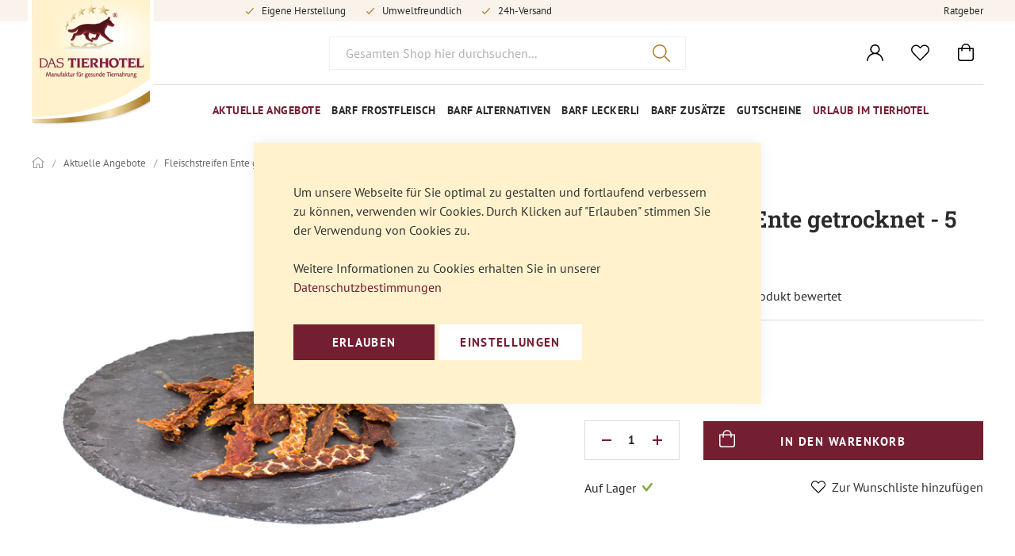

--- FILE ---
content_type: text/html; charset=UTF-8
request_url: https://www.das-tierhotel.de/fleischstreifen-ente-getrocknet-250g.html
body_size: 34958
content:
<!doctype html>
<html lang="de">
    <head prefix="og: http://ogp.me/ns# fb: http://ogp.me/ns/fb# product: http://ogp.me/ns/product#">
        <!--
        # # # # # # # # # # # # # # # # # # # # # # # # # # # # # # # # # # # # # # # # # # # # #
        #
        #        Dieser Onlineshop wurde von der Agentur www.creativestyle.de umgesetzt         #
        #
        # # # # # # # # # # # # # # # # # # # # # # # # # # # # # # # # # # # # # # # # # # # # #
        -->
                <meta charset="utf-8"/>
<meta name="title" content="Fleischstreifen Ente getrocknet - 5 Stück"/>
<meta name="description" content="In unserem BARF Online Shop finden Sie frisches BARF Fleisch für Ihr Haustier. ✓ Wir produzieren selbst! ✓ Bio zertifiziert und geprüft. ✓ Wir lieben Tiere!"/>
<meta name="keywords" content="Fleischstreifen Ente getrocknet - 5 Stück"/>
<meta name="robots" content="INDEX,FOLLOW"/>
<meta name="viewport" content="width=device-width, initial-scale=1"/>
<meta name="format-detection" content="telephone=no"/>
<meta name="theme-color" content="#741e31"/>
<meta property="og:title" content="Fleischstreifen Ente getrocknet - 5 Stück"/>
<meta property="og:description" content="In unserem BARF Online Shop finden Sie frisches BARF Fleisch für Ihr Haustier. ✓ Wir produzieren selbst! ✓ Bio zertifiziert und geprüft. ✓ Wir lieben Tiere!"/>
<meta property="og:image" content="https://d34ov15ii5zspl.cloudfront.net/catalog/product/thumbnail/140c0b77a66af53b949a7d36d149715e0f232ef93628feb8f9666c10/image/0/265x265/000/0/t/1/t1032_entenbrust_940x587.png"/>
<meta property="og:image:type" content="image/png"/>
<meta property="og:image:alt" content="Fleischstreifen Ente getrocknet - 5 Stück"/>
<meta property="og:url" content="https://www.das-tierhotel.de/fleischstreifen-ente-getrocknet-250g.html"/>
<meta property="og:locale" content="de_DE"/>
<meta property="og:image:width" content="265"/>
<meta property="og:image:height" content="265"/>
<meta property="og:type" content="article"/>
<meta property="product:availability" content="instock"/>
<meta property="product:category" content="Aktuelle Angebote"/>
<meta property="product:condition" content="new"/>
<meta property="product:price:currency" content="EUR"/>
<meta property="product:price:amount" content="3.85"/>
<meta property="product:pretax_price:currency" content="EUR"/>
<meta property="product:pretax_price:amount" content="3.6"/>
<title>Fleischstreifen Ente getrocknet - 5 Stück</title>
                <link rel="stylesheet" type="text/css" media="all" href="https://d34ov15ii5zspl.cloudfront.net/static/version1766061781/_cache/merged/5b11e4d4c5bcb1f8ba4927793bc62427.min.css" />
<link rel="stylesheet" type="text/css" media="all" href="https://d34ov15ii5zspl.cloudfront.net/static/version1766061781/_cache/merged/291d26fbdd3e1832d0970e1f4b4300b3.min.css" />

<link rel="apple-touch-icon" sizes="180x180" href="https://d34ov15ii5zspl.cloudfront.net/static/version1766061781/frontend/Creativestyle/theme-dogma/de_DE/Magento_Theme/apple-touch-icon.png" />
<link rel="icon" type="image/png" sizes="32x32" href="https://d34ov15ii5zspl.cloudfront.net/static/version1766061781/frontend/Creativestyle/theme-dogma/de_DE/Magento_Theme/favicon-32x32.png" />
<link rel="icon" type="image/png" sizes="16x16" href="https://d34ov15ii5zspl.cloudfront.net/static/version1766061781/frontend/Creativestyle/theme-dogma/de_DE/Magento_Theme/favicon-16x16.png" />
<link rel="icon" type="image/x-icon" href="https://d34ov15ii5zspl.cloudfront.net/favicon/websites/1/favicon-dogma.png" />
<link rel="shortcut icon" type="image/x-icon" href="https://d34ov15ii5zspl.cloudfront.net/favicon/websites/1/favicon-dogma.png" />
<meta name="google-site-verification" content="xA9vFY6b3pdrB6GRoH496m619S0jIM6WHB4lMmKwqHQ" />



<style>
@media (min-width: 48em) {
.cms-home .columns .column.main {
    padding-top: 1rem;
}
}

.cs-notification-modal__modal .cs-container--image-teaser{padding:0}
.cs-notification-modal__modal--popup-on-mobile.modal-popup.modal-slide .modal-inner-wrap {height:auto}
@media (min-width: 48em) {
   .cs-notification-modal__modal.modal-slide{left:50%;top:50%;bottom:auto;transform:translate(-50%, -50%)}

   .cs-notification-modal__modal.modal-slide .modal-inner-wrap{height:auto;max-height:100vh}

   .cs-notification-modal__modal.modal-popup .modal-inner-wrap{max-height:80vh;margin:10vh 0}

   .cs-notification-modal__modal.modal-slide.modal-popup {left:50%;top:0;bottom:0;transform:translate(-50%, 0)}
}

.checkout-index-index .cs-page-bottom__groups {
flex-direction: column;
}

@media(min-width: 80em) {
.checkout-index-index .cs-page-bottom__groups {
flex-direction: row;
}
}

/*cookie layers stacking start*/

body._has-modal .gdpr-cookie-modal_setup-modal {
    z-index: 1005;
}

.gdpr-cookie-modal_setup-modal .amgdprcookie-done {
    background-color: #741e31 !important;
}
/*cookie layers stacking end*/

/*DOG-1919 start*/
.cs-minicart__list--scroll {
        height: auto !important;
        max-height: unset !important;
}
/*DOG-1919 end*/

@media (max-width: 47.99em) {
    .cs-checkout__progress-bar {
        margin: 0 auto;
    }
}

</style>

                    <link rel="preload" href="https://d34ov15ii5zspl.cloudfront.net/static/version1766061781/frontend/Creativestyle/theme-dogma/de_DE/fonts/Pt_Sans/pt-sans-v17-latin_latin-ext-700.woff" as="font" type="font/woff2" crossorigin>
                    <link rel="preload" href="https://d34ov15ii5zspl.cloudfront.net/static/version1766061781/frontend/Creativestyle/theme-dogma/de_DE/fonts/Pt_Sans/pt-sans-v17-latin_latin-ext-700.woff2" as="font" type="font/woff2" crossorigin>
                    <link rel="preload" href="https://d34ov15ii5zspl.cloudfront.net/static/version1766061781/frontend/Creativestyle/theme-dogma/de_DE/fonts/Pt_Sans/pt-sans-v17-latin_latin-ext-regular.woff" as="font" type="font/woff2" crossorigin>
                    <link rel="preload" href="https://d34ov15ii5zspl.cloudfront.net/static/version1766061781/frontend/Creativestyle/theme-dogma/de_DE/fonts/Pt_Sans/pt-sans-v17-latin_latin-ext-regular.woff2" as="font" type="font/woff2" crossorigin>
                    <link rel="preload" href="https://d34ov15ii5zspl.cloudfront.net/static/version1766061781/frontend/Creativestyle/theme-dogma/de_DE/fonts/Roboto/roboto-slab-v22-latin-600.woff" as="font" type="font/woff2" crossorigin>
                    <link rel="preload" href="https://d34ov15ii5zspl.cloudfront.net/static/version1766061781/frontend/Creativestyle/theme-dogma/de_DE/fonts/Roboto/roboto-slab-v22-latin-600.woff2" as="font" type="font/woff2" crossorigin>
                    <link rel="preload" href="https://d34ov15ii5zspl.cloudfront.net/static/version1766061781/frontend/Creativestyle/theme-dogma/de_DE/fonts/Roboto/roboto-slab-v22-latin-regular.woff" as="font" type="font/woff2" crossorigin>
                    <link rel="preload" href="https://d34ov15ii5zspl.cloudfront.net/static/version1766061781/frontend/Creativestyle/theme-dogma/de_DE/fonts/Roboto/roboto-slab-v22-latin-regular.woff2" as="font" type="font/woff2" crossorigin>
                        <link rel="stylesheet" href="https://d34ov15ii5zspl.cloudfront.net/static/version1766061781/frontend/Creativestyle/theme-dogma/de_DE/css/fonts.min.css" as="style">
            


    
<!-- End Google Tag Manager by MagePal -->    





    <link rel="alternate" href="https://www.das-tierhotel.de/fleischstreifen-ente-getrocknet-250g.html" hreflang="de">
    <link rel="alternate" href="https://www.juni-barf.de/fleischstreifen-ente-getrocknet-250g.html" hreflang="de">
    <link rel="alternate" href="https://www.das-tierhotel.de/fleischstreifen-ente-getrocknet-250g.html" hreflang="x-default">
<link rel="preload" href="https://d34ov15ii5zspl.cloudfront.net/catalog/product/thumbnail/4cb5792d8ab3f11b0464111964a1948b866585e86d0eafac287a3c57/image/0/700x500/110/0/t/1/t1032_entenbrust_940x587.png" as="image">
    </head>
    <body data-container="body"
          data-mage-init='{"loaderAjax": {}, "loader": { "icon": "https://d34ov15ii5zspl.cloudfront.net/static/version1766061781/frontend/Creativestyle/theme-dogma/de_DE/images/loader-2.gif"}}'
        id="html-body" class="catalog-product-view product-fleischstreifen-ente-getrocknet-250g categorypath-aktuelle-angebote category-aktuelle-angebote page-layout-1column">
        
<!-- Google Tag Manager by MagePal -->
<noscript><iframe src="//www.googletagmanager.com/ns.html?id=GTM-5HK8N4D"
height="0" width="0" style="display:none;visibility:hidden"></iframe></noscript>
<!-- End Google Tag Manager by MagePal -->




    <noscript>
        <div class="message global noscript">
            <div class="content">
                <p>
                    <strong>JavaScript scheint in Ihrem Browser deaktiviert zu sein.</strong>
                    <span>
                        Um unsere Website in bester Weise zu erfahren, aktivieren Sie Javascript in Ihrem Browser.                    </span>
                </p>
            </div>
        </div>
    </noscript>


    
    
    <!-- ko scope: 'gdpr-cookie-modal' -->
        <!--ko template: getTemplate()--><!-- /ko -->
    <!-- /ko -->
    <style>
        .amgdprjs-bar-template {
            z-index: 15;
                    bottom: 0;
                }
    </style>
<div class="page-wrapper"><div class="cs-container cs-container--top-bar"><div class="cs-container__inner cs-topbar"><div class="cs-topbar__logo">
            <a class="logo cs-logo cs-logo--link" href="https://www.das-tierhotel.de/" title="">
            <img class="cs-logo__image"
            src="https://d34ov15ii5zspl.cloudfront.net/static/version1766061781/frontend/Creativestyle/theme-dogma/de_DE/images/das-tierhotel-logo.png"
            alt="Das Tierhotel"
        />
            </a>
    </div>
<div class="cs-topbar__wrapper"><div class="cs-topbar__left"><div class="cs-topbar__item cs-topbar__item--usps"><ul class="cs-topbar__list cs-topbar__list--featured">
<li class="cs-topbar__list-item"><span class="cs-topbar__text">Eigene Herstellung</span></li>
<li class="cs-topbar__list-item"><span class="cs-topbar__text">Umweltfreundlich</span></li>
<li class="cs-topbar__list-item"><span class="cs-topbar__text">24h-Versand</span></li>
</ul></div><div class="cs-topbar__item cs-topbar__item--ekomi"><div id="widget-container" class="ekomi-widget-container cs-topbar__list-item ekomi-widget-sf1182815ed8ca15c5891">&nbsp;</div></div></div><div class="cs-topbar__right"><div class="cs-topbar__item cs-topbar__item--advisor"><span class="widget block block-cms-link-inline">
    <a href="https://www.das-tierhotel.de/barfen" title="Was ist BARFen?">
        <span>Ratgeber</span>
    </a>
</span>
</div></div></div></div></div><div class="cs-container cs-container--header"><div class="cs-container__inner"><header class="cs-header"><div class="cs-header__content"><div class="cs-header__offcanvas-toggle">
    <button class="cs-offcanvas-toggle" aria-label="Toggle mobile navigation" aria-expanded="false">
        <span class="cs-offcanvas-toggle__icon"></span>
                            <span class="cs-offcanvas-toggle__text">Menü</span>
            </button>
</div>
<div class="cs-header__logo">
            <a class="logo cs-logo cs-logo--link" href="https://www.das-tierhotel.de/" title="">
            <span class="cs-logo__text">Zur Startseite</span>
                        <img class="cs-logo__image cs-logo__image--mobile"
                src="https://d34ov15ii5zspl.cloudfront.net/static/version1766061781/frontend/Creativestyle/theme-dogma/de_DE/images/das-tierhotel-logo-square.png"
                alt=""
                width="83"                height="60"                role="presentation"            />
                <img class="cs-logo__image cs-logo__image--desktop"
            src="https://d34ov15ii5zspl.cloudfront.net/static/version1766061781/frontend/Creativestyle/theme-dogma/de_DE/images/das-tierhotel-logo.png"
            alt=""
            width="149"            height="158"            role="presentation"        />
            </a>
    </div>

<div class="cs-header__search">
    <form role="search" class="cs-header-search" id="search_mini_form" action="https://www.das-tierhotel.de/catalogsearch/result/" method="get">
        <div class="cs-header-search__field">
            <label class="label cs-header-search__label" for="search" data-role="minisearch-label">
                <span>Suche</span>
            </label>
            <input id="search"
                data-mage-init='{
                    "quickSearch":{
                        "formSelector":"#search_mini_form",
                        "url":"https://www.das-tierhotel.de/search/ajax/suggest/",
                        "destinationSelector":"#search_autocomplete",
                        "templates": {"term":{"title":"Suchbegriffe","template":"Smile_ElasticsuiteCore\/autocomplete\/term"},"product":{"title":"Artikel","template":"Smile_ElasticsuiteCatalog\/autocomplete\/product"},"category":{"title":"Kategorien","template":"Smile_ElasticsuiteCatalog\/autocomplete\/category"},"product_attribute":{"title":"Attribute","template":"Smile_ElasticsuiteCatalog\/autocomplete\/product-attribute","titleRenderer":"Smile_ElasticsuiteCatalog\/js\/autocomplete\/product-attribute"},"cms_page":{"title":"CMS Seiten","template":"Smile_ElasticsuiteCms\/autocomplete\/cms"},"brand":{"title":"Marke","template":"MageSuite_BrandManagement\/autocomplete\/brand"}},
                        "priceFormat" : {"pattern":"%s\u00a0\u20ac","precision":2,"requiredPrecision":2,"decimalSymbol":",","groupSymbol":".","groupLength":3,"integerRequired":false}}
                    }'
                type="text"
                name="q"
                value=""
                placeholder="Gesamten Shop hier durchsuchen..."
                class="cs-header-search__input"
                maxlength="128"
                role="combobox"
                aria-haspopup="false"
                aria-autocomplete="both"
                aria-expanded="false"
                autocomplete="off"
                data-block="autocomplete-form"
                aria-controls="search_autocomplete"
            />
            <div class="cs-header-search__action">
                <span class="cs-header-search__close" tabindex="0" role="button" aria-label="Schlie&#xDF;en">
                            <img
            class="cs-header-search__close-icon inline-svg"
            src="[data-uri]"
            data-src="https://d34ov15ii5zspl.cloudfront.net/static/version1766061781/frontend/Creativestyle/theme-dogma/de_DE/images/icons/header-search/icon-close.svg"
            alt=""
                                >
                        <span class="cs-header-search__close-label">Suche schließen</span>
                </span>
                <button class="cs-header-search__button" type="submit">
                    <span class="cs-header-search__button-container cs-header-search__button-container--search">
                        <svg role="img" aria-label="search" class="cs-header-search__button-icon cs-header-search__button-icon--search" xmlns="http://www.w3.org/2000/svg" width="22.001" height="22"><path d="M21.781 20.715l-5.752-5.751h-.682a8.843 8.843 0 002.422-6.084A8.883 8.883 0 008.885-.004 8.884 8.884 0 000 8.88a8.885 8.885 0 008.885 8.885 8.847 8.847 0 006.084-2.422v.682l5.751 5.751a.75.75 0 001.061 0 .75.75 0 000-1.061zm-12.9-4.45A7.393 7.393 0 011.496 8.88a7.393 7.393 0 017.385-7.384 7.392 7.392 0 017.384 7.384 7.393 7.393 0 01-7.38 7.389z"/></svg>                    </span>
                    <span class="cs-header-search__button-container cs-header-search__button-container--loader">
                                <img
            class="cs-header-search__button-icon cs-header-search__button-icon--loader inline-svg"
            src="[data-uri]"
            data-src="https://d34ov15ii5zspl.cloudfront.net/static/version1766061781/frontend/Creativestyle/theme-dogma/de_DE/images/icons/header-search/icon-spinner.svg"
            alt="loading"
                                >
                        </span>
                    <span class="cs-header-search__button-label">Suche</span>
                </button>
            </div>
        </div>
        <div
            id="search_autocomplete"
            class="cs-header-search__autocomplete search-autocomplete cs-autocomplete"
        ></div>
    </form>
</div>
    <ul class="header links cs-header__user-nav cs-header-user-nav ">
        <li class="cs-header-user-nav__item cs-header-user-nav__item--search">
    <div class="cs-header-user-nav__link cs-header-user-nav__link--search" role="button" tabindex="0" aria-label="Suche">
        <div class="cs-header-user-nav__icon-wrapper">
            <svg role="img" aria-label="search" class="cs-header-user-nav__icon cs-header-user-nav__icon--search" xmlns="http://www.w3.org/2000/svg" width="22.001" height="22"><path d="M21.781 20.715l-5.752-5.751h-.682a8.843 8.843 0 002.422-6.084A8.883 8.883 0 008.885-.004 8.884 8.884 0 000 8.88a8.885 8.885 0 008.885 8.885 8.847 8.847 0 006.084-2.422v.682l5.751 5.751a.75.75 0 001.061 0 .75.75 0 000-1.061zm-12.9-4.45A7.393 7.393 0 011.496 8.88a7.393 7.393 0 017.385-7.384 7.392 7.392 0 017.384 7.384 7.393 7.393 0 01-7.38 7.389z"/></svg>        </div>
                    <span class="cs-header-user-nav__label">Suche</span>
            </div>
</li>
    
<li class="cs-header-user-nav__item cs-header-user-nav__item--account">
    <a class="cs-header-user-nav__link" href="https://www.das-tierhotel.de/customer/account/" rel="nofollow">
        <div class="cs-header-user-nav__icon-wrapper">
                            <svg aria-hidden="true" class="cs-header-user-nav__icon cs-header-user-nav__icon--my-account" xmlns="http://www.w3.org/2000/svg" width="20.937" height="21.001"><path d="M13.904 11.124l-.094-.033.082-.056a5.907 5.907 0 002.327-3.06A6.074 6.074 0 008.891.201a5.941 5.941 0 00-3.928 3.322 6.065 6.065 0 002.083 7.512l.082.056-.094.033a10.391 10.391 0 00-3.99 2.5 10.424 10.424 0 00-3.042 6.577.758.758 0 00.766.8h.019a.779.779 0 00.764-.73 8.963 8.963 0 018.918-8.172 8.965 8.965 0 018.918 8.172.777.777 0 00.764.73h.018a.758.758 0 00.766-.8 10.419 10.419 0 00-3.042-6.577 10.388 10.388 0 00-3.989-2.5zm-3.435-.573a4.506 4.506 0 01-4.5-4.5 4.506 4.506 0 014.5-4.5 4.505 4.505 0 014.5 4.5 4.505 4.505 0 01-4.5 4.5z"/></svg>                    </div>
                                    <span class="cs-header-user-nav__label">Konto</span>
                        </a>
</li>
<li class="link wishlist cs-header-user-nav__item cs-header-user-nav__item--wishlist" data-bind="scope: 'wishlist'">
    <a class="cs-header-user-nav__link" href="https://www.das-tierhotel.de/wishlist/">
        <div class="cs-header-user-nav__icon-wrapper" data-bind="css: { 'cs-header-user-nav__icon-wrapper--with-items': wishlist().counter }">
            <svg aria-hidden="true" class="cs-header-user-nav__icon cs-header-user-nav__icon--wishlist" xmlns="http://www.w3.org/2000/svg" width="24.003" height="21.009" viewBox="0 0 24.003 21.009"><path d="M11.468 20.785a.746.746 0 00.534.224.746.746 0 00.534-.224l9.6-9.726a6.544 6.544 0 000-9.158 6.327 6.327 0 00-4.534-1.9 6.331 6.331 0 00-4.533 1.9l-1.065 1.081-1.065-1.08a6.33 6.33 0 00-4.533-1.9 6.327 6.327 0 00-4.534 1.9 6.541 6.541 0 000 9.157zM2.937 2.955A4.841 4.841 0 016.403 1.5a4.831 4.831 0 013.464 1.456l1.6 1.621a.773.773 0 001.067 0l1.6-1.622A4.846 4.846 0 0117.6 1.5a4.839 4.839 0 013.466 1.455 5.039 5.039 0 010 7.051l-9.064 9.185-9.065-9.186a5.038 5.038 0 010-7.05z"/></svg>            <span class="cs-header-user-nav__qty-counter cs-header-user-nav__qty-counter--wishlist" data-bind="css: { 'cs-header-user-nav__qty-counter--have-items': wishlist().counter, 'cs-header-user-nav__qty-counter--empty': !wishlist().counter }">
                <span class="counter qty cs-header-user-nav__qty-counter-span">
                    <!-- ko if: wishlist().counter -->
                        <!-- ko text: parseInt(wishlist().counter) --><!-- /ko -->
                    <!-- /ko -->
                    <!-- ko if: !wishlist().counter -->
                    0
                    <!-- /ko -->
                </span>
            </span>
        </div>
                    <span class="cs-header-user-nav__label">Wunschzettel</span>
            </a>
</li>

<li class="cs-header-user-nav__item cs-header-user-nav__item--cart cs-addtocart">
    <div class="cs-addtocart__minicart minicart-wrapper" data-block="minicart">
        <a class="cs-header-user-nav__link cs-addtocart__minicart-link action cs-minicart__toggle"
            href="https://www.das-tierhotel.de/checkout/cart/"
                            aria-expanded="false"
                        data-bind="scope: 'minicart_content'"
            rel="nofollow"
        >
            <div class="cs-header-user-nav__icon-wrapper" data-bind="css: { 'cs-header-user-nav__icon-wrapper--with-items': getCartParam('summary_count') > 0 }">
                <svg aria-hidden="true" class="cs-header-user-nav__icon cs-header-user-nav__icon--my-cart" xmlns="http://www.w3.org/2000/svg" width="20" height="22"><path d="M15.697 5.533A5.737 5.737 0 009.997 0a5.737 5.737 0 00-5.7 5.533h-4.3v12.954A3.5 3.5 0 003.477 22h13.04a3.5 3.5 0 003.48-3.513V5.533zm-5.7-4.018a4.22 4.22 0 014.185 4.018h-8.37A4.22 4.22 0 0110 1.515zm8.5 16.972a1.992 1.992 0 01-1.98 2H3.479a1.992 1.992 0 01-1.98-2V7.047H4.29v1.921a.754.754 0 00.75.757.753.753 0 00.75-.757V7.047h8.417v1.921a.754.754 0 00.75.757.753.753 0 00.75-.757V7.047h2.792z"/></svg>                <span class="counter qty empty cs-header-user-nav__qty-counter cs-header-user-nav__qty-counter--minicart cs-addtocart__minicart-qty-badge" data-bind="css: { 'cs-header-user-nav__qty-counter--have-items': getCartParam('summary_count') > 0, 'cs-header-user-nav__qty-counter--empty': !getCartParam('summary_count') }">
                    <span class="cs-header-user-nav__qty-counter-span cs-addtocart__minicart-qty-text">
                        <!-- ko if: getCartParam('summary_count') -->
                            <!-- ko text: getCartParam('summary_count').toLocaleString(window.LOCALE) --><!-- /ko -->
                        <!-- /ko -->
                    </span>
                </span>
            </div>
                            <span class="cs-header-user-nav__label">Warenkorb</span>
                    </a>
    </div>
            <div class="block block-minicart empty"
             id="block-minicart"
             data-role="dropdownDialog"
             data-mage-init='{"dropdownDialog":{
                "triggerEvent": "touchend mouseenter",
                "appendTo":"[data-block=minicart]",
                "triggerTarget":".showcart",
                "timeout": "2000",
                "closeOnMouseLeave": false,
                "closeOnEscape": true,
                "triggerClass":"active",
                "parentClass":"active",
                "buttons":[],
                "removeAccessibilityAttributes": true}}'>
                        <div class="cs-offcanvas cs-offcanvas--side_right cs-offcanvas--mini-cart">
                <span data-labelledby="true" id="minicart-content-wrapper-label" class="cs-visually-hidden">Minicart</span>
                <div class="cs-offcanvas__overlay overlay"></div>
                <div class="cs-offcanvas__drawer drawer">
                    <div class="cs-minicart-offcanvas__wrapper">
                                    <div id="minicart-content-wrapper" class="cs-minicart" data-bind="scope: 'minicart_content'">
                            <!-- ko template: getTemplate() --><!-- /ko -->
                        </div>
                        <div class="cs-minicart--info"><p>Informationen zu <strong data-renderer-mark="true">Packetgewichten </strong>und<strong data-renderer-mark="true"> Paketanzahl</strong> finden Sie im Warenkorb.</p></div><div class="cs-minicart__carousel-wrapper"><svg aria-hidden="true" class="cs-minicart__carousel-spinner" xmlns="http://www.w3.org/2000/svg" viewBox="0 0 64 64"><g stroke-width="4" stroke-linecap="round" stroke="#000"><path d="M32 20v-8"><animate attributeName="stroke-opacity" dur="750ms" values="1;.85;.7;.65;.55;.45;.35;.25;.15;.1;0;1" repeatCount="indefinite"/></path><path d="M38 21.608l4-6.929"><animate attributeName="stroke-opacity" dur="750ms" values="0;1;.85;.7;.65;.55;.45;.35;.25;.15;.1;0" repeatCount="indefinite"/></path><path d="M42.392 26l6.929-4"><animate attributeName="stroke-opacity" dur="750ms" values=".1;0;1;.85;.7;.65;.55;.45;.35;.25;.15;.1" repeatCount="indefinite"/></path><path d="M44 32h8"><animate attributeName="stroke-opacity" dur="750ms" values=".15;.1;0;1;.85;.7;.65;.55;.45;.35;.25;.15" repeatCount="indefinite"/></path><path d="M42.392 38l6.929 4"><animate attributeName="stroke-opacity" dur="750ms" values=".25;.15;.1;0;1;.85;.7;.65;.55;.45;.35;.25" repeatCount="indefinite"/></path><path d="M38 42.392l4 6.929"><animate attributeName="stroke-opacity" dur="750ms" values=".35;.25;.15;.1;0;1;.85;.7;.65;.55;.45;.35" repeatCount="indefinite"/></path><path d="M32 44v8"><animate attributeName="stroke-opacity" dur="750ms" values=".45;.35;.25;.15;.1;0;1;.85;.7;.65;.55;.45" repeatCount="indefinite"/></path><path d="M26 42.392l-4 6.929"><animate attributeName="stroke-opacity" dur="750ms" values=".55;.45;.35;.25;.15;.1;0;1;.85;.7;.65;.55" repeatCount="indefinite"/></path><path d="M21.608 38l-6.929 4"><animate attributeName="stroke-opacity" dur="750ms" values=".65;.55;.45;.35;.25;.15;.1;0;1;.85;.7;.65" repeatCount="indefinite"/></path><path d="M20 32h-8"><animate attributeName="stroke-opacity" dur="750ms" values=".7;.65;.55;.45;.35;.25;.15;.1;0;1;.85;.7" repeatCount="indefinite"/></path><path d="M21.608 26l-6.929-4"><animate attributeName="stroke-opacity" dur="750ms" values=".85;.7;.65;.55;.45;.35;.25;.15;.1;0;1;.85" repeatCount="indefinite"/></path><path d="M26 21.608l-4-6.929"><animate attributeName="stroke-opacity" dur="750ms" values="1;.85;.7;.65;.55;.45;.35;.25;.15;.1;0;1" repeatCount="indefinite"/></path></g></svg><div class="cs-minicart__carousel-container">
    <!-- last update: 1768953680 -->
<div class="cs-container cs-container--headline">
    <div class="cs-container__inner">
        <div class="cs-headline ">
            <div class="cs-headline__title">Andere kauften auch</div>
                    </div>
    </div>
</div>
<div class="cs-minicart__carousel"><!-- minicart carousel container --></div>
    
    <div class="cs-container cs-container--button">
        <div class="cs-container__inner">
            <div class="cs-minicart__button-carousel-wrapper">
                <button type="button"
                        class="cs-minicart__button-carousel btn-minicart-close"
                        name="close"
                        id="cs-minicart__button-carousel"
                >
                    <span class="cs-minicart__button-carousel-span">
                        Weiter einkaufen                    </span>
                            <img
            class="cs-minicart__button-carousel-icon inline-svg"
            src="[data-uri]"
            data-src="https://d34ov15ii5zspl.cloudfront.net/static/version1766061781/frontend/Creativestyle/theme-dogma/de_DE/images/icons/arrow_next.svg"
            alt="Knopf-Symbol"
                                >
                    </button>
            </div>
        </div>
    </div>
</div></div>                                </div>
                </div>
            </div>
                    </div>
            
</li>
    </ul>
</div></header></div></div><div class="cs-offcanvas cs-offcanvas--navigation">
    <div class="cs-offcanvas__overlay overlay "></div>
    <div class="cs-offcanvas__drawer drawer cs-offcanvas__drawer--navigation">
        <svg aria-hidden="true" class="cs-offcanvas__spinner" xmlns="http://www.w3.org/2000/svg" viewBox="0 0 64 64"><g stroke-width="4" stroke-linecap="round" stroke="#000"><path d="M32 20v-8"><animate attributeName="stroke-opacity" dur="750ms" values="1;.85;.7;.65;.55;.45;.35;.25;.15;.1;0;1" repeatCount="indefinite"/></path><path d="M38 21.608l4-6.929"><animate attributeName="stroke-opacity" dur="750ms" values="0;1;.85;.7;.65;.55;.45;.35;.25;.15;.1;0" repeatCount="indefinite"/></path><path d="M42.392 26l6.929-4"><animate attributeName="stroke-opacity" dur="750ms" values=".1;0;1;.85;.7;.65;.55;.45;.35;.25;.15;.1" repeatCount="indefinite"/></path><path d="M44 32h8"><animate attributeName="stroke-opacity" dur="750ms" values=".15;.1;0;1;.85;.7;.65;.55;.45;.35;.25;.15" repeatCount="indefinite"/></path><path d="M42.392 38l6.929 4"><animate attributeName="stroke-opacity" dur="750ms" values=".25;.15;.1;0;1;.85;.7;.65;.55;.45;.35;.25" repeatCount="indefinite"/></path><path d="M38 42.392l4 6.929"><animate attributeName="stroke-opacity" dur="750ms" values=".35;.25;.15;.1;0;1;.85;.7;.65;.55;.45;.35" repeatCount="indefinite"/></path><path d="M32 44v8"><animate attributeName="stroke-opacity" dur="750ms" values=".45;.35;.25;.15;.1;0;1;.85;.7;.65;.55;.45" repeatCount="indefinite"/></path><path d="M26 42.392l-4 6.929"><animate attributeName="stroke-opacity" dur="750ms" values=".55;.45;.35;.25;.15;.1;0;1;.85;.7;.65;.55" repeatCount="indefinite"/></path><path d="M21.608 38l-6.929 4"><animate attributeName="stroke-opacity" dur="750ms" values=".65;.55;.45;.35;.25;.15;.1;0;1;.85;.7;.65" repeatCount="indefinite"/></path><path d="M20 32h-8"><animate attributeName="stroke-opacity" dur="750ms" values=".7;.65;.55;.45;.35;.25;.15;.1;0;1;.85;.7" repeatCount="indefinite"/></path><path d="M21.608 26l-6.929-4"><animate attributeName="stroke-opacity" dur="750ms" values=".85;.7;.65;.55;.45;.35;.25;.15;.1;0;1;.85" repeatCount="indefinite"/></path><path d="M26 21.608l-4-6.929"><animate attributeName="stroke-opacity" dur="750ms" values="1;.85;.7;.65;.55;.45;.35;.25;.15;.1;0;1" repeatCount="indefinite"/></path></g></svg>    </div>
</div>
<div class="cs-container cs-container--navigation"><div class="cs-container__inner"><span style="display: none;" id="active-category-path" data-active-category-path="2/3"></span>
<nav
    class="cs-navigation"
    data-cache-key="dc6c5431d00e3a2cc620f2df053c71c9"
    data-cache-generation-time="1768917910"
    data-mobile-endpoint-url="https://www.das-tierhotel.de/navigation/mobile/index/"
    aria-label="Main Navigation"
>
    <ul class="cs-navigation__list cs-navigation__list--main">
                    <li
                class="cs-navigation__item cs-navigation__item--main cs-navigation__item--with-flyout"
                data-category-id="3"
                data-category-identifier=""
            >
                <a href='https://www.das-tierhotel.de/aktuelle-angebote.html'                    class="cs-navigation__link cs-navigation__link--main"
                                    >
                                        Aktuelle Angebote                                    </a>
                
<div
    class="cs-navigation__flyout "
    data-category-identifier=""
    data-parent-item-id="3"
>

<ul
    class="cs-navigation__list cs-navigation__list--level_1"
    data-parent-item-id="3"
>
    <li
        class="cs-navigation__item cs-navigation__item--level_1 cs-navigation__item--hidden "
    >
        <a href="https://www.das-tierhotel.de/aktuelle-angebote.html" class="cs-navigation__link cs-navigation__link--level_1 cs-navigation__link--touch">
            Gehe zu Aktuelle Angebote        </a>
    </li>
    <li
        class="cs-navigation__item cs-navigation__item--level_1"
        data-category-id="55"
            >
        <a
            href="https://www.das-tierhotel.de/neuheiten.html"
            class="cs-navigation__link cs-navigation__link--level_1"
        >
                        Neuheiten                    </a>
            </li>
            <li
        class="cs-navigation__item cs-navigation__item--level_1"
        data-category-id="56"
            >
        <a
            href="https://www.das-tierhotel.de/angebot-der-woche.html"
            class="cs-navigation__link cs-navigation__link--level_1"
        >
                        Angebot der Woche                    </a>
            </li>
            <li
        class="cs-navigation__item cs-navigation__item--level_1"
        data-category-id="57"
            >
        <a
            href="https://www.das-tierhotel.de/aktuelle-angebote/sale.html"
            class="cs-navigation__link cs-navigation__link--level_1"
        >
                        SALE %                    </a>
            </li>
            <li
        class="cs-navigation__item cs-navigation__item--level_1 cs-navigation__item--all "
    >
        <a href="https://www.das-tierhotel.de/aktuelle-angebote.html" class="cs-navigation__link cs-navigation__link--level_1 cs-navigation__link--touch">
            See all Aktuelle Angebote        </a>
    </li>
</ul>

</div>
            </li>
                    <li
                class="cs-navigation__item cs-navigation__item--main cs-navigation__item--with-flyout"
                data-category-id="6"
                data-category-identifier=""
            >
                <a href='https://www.das-tierhotel.de/frostfleisch.html'                    class="cs-navigation__link cs-navigation__link--main"
                                    >
                                        BARF Frostfleisch                                    </a>
                
<div
    class="cs-navigation__flyout  cs-navigation__flyout--with-product"
    data-category-identifier=""
    data-parent-item-id="6"
>

<ul
    class="cs-navigation__list cs-navigation__list--level_1"
    data-parent-item-id="6"
>
    <li
        class="cs-navigation__item cs-navigation__item--level_1 cs-navigation__item--hidden "
    >
        <a href="https://www.das-tierhotel.de/frostfleisch.html" class="cs-navigation__link cs-navigation__link--level_1 cs-navigation__link--touch">
            Gehe zu BARF Frostfleisch        </a>
    </li>
    <li
        class="cs-navigation__item cs-navigation__item--level_1"
        data-category-id="13"
            >
        <a
            href="https://www.das-tierhotel.de/rind.html"
            class="cs-navigation__link cs-navigation__link--level_1"
        >
                        Rind                    </a>
        <ul
    class="cs-navigation__list cs-navigation__list--level_2"
    data-parent-item-id="13"
>
    <li
        class="cs-navigation__item cs-navigation__item--level_2"
        data-category-id="28"
            >
        <a
            href="https://www.das-tierhotel.de/fleisch-rind.html"
            class="cs-navigation__link cs-navigation__link--level_2"
        >
                        Fleisch                    </a>
            </li>
            <li
        class="cs-navigation__item cs-navigation__item--level_2"
        data-category-id="29"
            >
        <a
            href="https://www.das-tierhotel.de/kalb.html"
            class="cs-navigation__link cs-navigation__link--level_2"
        >
                        Kalb                    </a>
            </li>
            <li
        class="cs-navigation__item cs-navigation__item--level_2"
        data-category-id="30"
            >
        <a
            href="https://www.das-tierhotel.de/knochen-knorpel-kehlkopf-knabbereien-rind.html"
            class="cs-navigation__link cs-navigation__link--level_2"
        >
                        Knochen, Knorpel, Kehlkopf & Knabbereien                    </a>
            </li>
            <li
        class="cs-navigation__item cs-navigation__item--level_2"
    >
        <a href="https://www.das-tierhotel.de/rind.html" class="cs-navigation__link cs-navigation__link--more cs-navigation__link--level_2">
            mehr        </a>
    </li>
    </ul>
    </li>
            <li
        class="cs-navigation__item cs-navigation__item--level_1"
        data-category-id="14"
            >
        <a
            href="https://www.das-tierhotel.de/gefluegel.html"
            class="cs-navigation__link cs-navigation__link--level_1"
        >
                        Geflügel                    </a>
        <ul
    class="cs-navigation__list cs-navigation__list--level_2"
    data-parent-item-id="14"
>
    <li
        class="cs-navigation__item cs-navigation__item--level_2"
        data-category-id="34"
            >
        <a
            href="https://www.das-tierhotel.de/ente.html"
            class="cs-navigation__link cs-navigation__link--level_2"
        >
                        Ente                    </a>
            </li>
            <li
        class="cs-navigation__item cs-navigation__item--level_2"
        data-category-id="35"
            >
        <a
            href="https://www.das-tierhotel.de/gans.html"
            class="cs-navigation__link cs-navigation__link--level_2"
        >
                        Gans                    </a>
            </li>
            <li
        class="cs-navigation__item cs-navigation__item--level_2"
        data-category-id="36"
            >
        <a
            href="https://www.das-tierhotel.de/haehnchen.html"
            class="cs-navigation__link cs-navigation__link--level_2"
        >
                        Hähnchen                    </a>
            </li>
            <li
        class="cs-navigation__item cs-navigation__item--level_2"
    >
        <a href="https://www.das-tierhotel.de/gefluegel.html" class="cs-navigation__link cs-navigation__link--more cs-navigation__link--level_2">
            mehr        </a>
    </li>
    </ul>
    </li>
            <li
        class="cs-navigation__item cs-navigation__item--level_1"
        data-category-id="138"
            >
        <a
            href="https://www.das-tierhotel.de/pferd.html"
            class="cs-navigation__link cs-navigation__link--level_1"
        >
                        Pferd                    </a>
            </li>
            <li
        class="cs-navigation__item cs-navigation__item--level_1"
        data-category-id="24"
            >
        <a
            href="https://www.das-tierhotel.de/kaninchen.html"
            class="cs-navigation__link cs-navigation__link--level_1"
        >
                        Kaninchen                    </a>
            </li>
            <li
        class="cs-navigation__item cs-navigation__item--level_1"
        data-category-id="21"
            >
        <a
            href="https://www.das-tierhotel.de/fisch.html"
            class="cs-navigation__link cs-navigation__link--level_1"
        >
                        Fisch                    </a>
            </li>
            <li
        class="cs-navigation__item cs-navigation__item--level_1"
        data-category-id="22"
            >
        <a
            href="https://www.das-tierhotel.de/wild.html"
            class="cs-navigation__link cs-navigation__link--level_1"
        >
                        Wild                    </a>
            </li>
            <li
        class="cs-navigation__item cs-navigation__item--level_1"
        data-category-id="20"
            >
        <a
            href="https://www.das-tierhotel.de/lamm-ziege.html"
            class="cs-navigation__link cs-navigation__link--level_1"
        >
                        Lamm / Ziege                    </a>
            </li>
            <li
        class="cs-navigation__item cs-navigation__item--level_1"
        data-category-id="25"
            >
        <a
            href="https://www.das-tierhotel.de/exoten.html"
            class="cs-navigation__link cs-navigation__link--level_1"
        >
                        Exoten                    </a>
            </li>
            <li
        class="cs-navigation__item cs-navigation__item--level_1"
        data-category-id="61"
            >
        <a
            href="https://www.das-tierhotel.de/frostfleisch-gewuerfelt.html"
            class="cs-navigation__link cs-navigation__link--level_1"
        >
                        Frostfleisch gewürfelt                    </a>
            </li>
            <li
        class="cs-navigation__item cs-navigation__item--level_1"
        data-category-id="16"
            >
        <a
            href="https://www.das-tierhotel.de/fleisch-in-stuecken.html"
            class="cs-navigation__link cs-navigation__link--level_1"
        >
                        Fleisch in Stücken                    </a>
        <ul
    class="cs-navigation__list cs-navigation__list--level_2"
    data-parent-item-id="16"
>
    <li
        class="cs-navigation__item cs-navigation__item--level_2"
        data-category-id="38"
            >
        <a
            href="https://www.das-tierhotel.de/haehnchenfleisch-in-stuecken.html"
            class="cs-navigation__link cs-navigation__link--level_2"
        >
                        Hähnchenfleisch in Stücken                     </a>
            </li>
            <li
        class="cs-navigation__item cs-navigation__item--level_2"
        data-category-id="39"
            >
        <a
            href="https://www.das-tierhotel.de/kaninchenfleisch-in-stuecken.html"
            class="cs-navigation__link cs-navigation__link--level_2"
        >
                        Kaninchenfleisch in Stücken                    </a>
            </li>
            <li
        class="cs-navigation__item cs-navigation__item--level_2"
        data-category-id="40"
            >
        <a
            href="https://www.das-tierhotel.de/putenfleisch-in-stuecken.html"
            class="cs-navigation__link cs-navigation__link--level_2"
        >
                        Putenfleisch in Stücken                    </a>
            </li>
            <li
        class="cs-navigation__item cs-navigation__item--level_2"
    >
        <a href="https://www.das-tierhotel.de/fleisch-in-stuecken.html" class="cs-navigation__link cs-navigation__link--more cs-navigation__link--level_2">
            mehr        </a>
    </li>
    </ul>
    </li>
            <li
        class="cs-navigation__item cs-navigation__item--level_1"
        data-category-id="15"
            >
        <a
            href="https://www.das-tierhotel.de/mixprodukte.html"
            class="cs-navigation__link cs-navigation__link--level_1"
        >
                        Mixprodukte                    </a>
            </li>
            <li
        class="cs-navigation__item cs-navigation__item--level_1"
        data-category-id="17"
            >
        <a
            href="https://www.das-tierhotel.de/menues.html"
            class="cs-navigation__link cs-navigation__link--level_1"
        >
                        Menüs                    </a>
            </li>
            <li
        class="cs-navigation__item cs-navigation__item--level_1"
        data-category-id="130"
            >
        <a
            href="https://www.das-tierhotel.de/pansen-und-blaettermagen.html"
            class="cs-navigation__link cs-navigation__link--level_1"
        >
                        Pansen & Blättermagen                    </a>
            </li>
            <li
        class="cs-navigation__item cs-navigation__item--level_1"
        data-category-id="131"
            >
        <a
            href="https://www.das-tierhotel.de/innereien-herz-euter-schlund.html"
            class="cs-navigation__link cs-navigation__link--level_1"
        >
                        Innereien & Herz, Euter u. Schlund                    </a>
            </li>
            <li
        class="cs-navigation__item cs-navigation__item--level_1"
        data-category-id="132"
            >
        <a
            href="https://www.das-tierhotel.de/fleischige-knochen.html"
            class="cs-navigation__link cs-navigation__link--level_1"
        >
                        Fleischige Knochen & Knabbereien                    </a>
            </li>
            <li
        class="cs-navigation__item cs-navigation__item--level_1"
        data-category-id="26"
            >
        <a
            href="https://www.das-tierhotel.de/fuer-den-kleinen-bedarf.html"
            class="cs-navigation__link cs-navigation__link--level_1"
        >
                         Für den kleinen Bedarf                    </a>
            </li>
            <li
        class="cs-navigation__item cs-navigation__item--level_1"
        data-category-id="27"
            >
        <a
            href="https://www.das-tierhotel.de/speziell-fuer-katzen.html"
            class="cs-navigation__link cs-navigation__link--level_1"
        >
                        Speziell für Katzen                    </a>
            </li>
            <li
        class="cs-navigation__item cs-navigation__item--level_1"
        data-category-id="136"
            >
        <a
            href="https://www.das-tierhotel.de/frostfleisch/club-line.html"
            class="cs-navigation__link cs-navigation__link--level_1"
        >
                        Tierhotel's BARF Club - Line                    </a>
            </li>
            <li
        class="cs-navigation__item cs-navigation__item--level_1"
        data-category-id="137"
            >
        <a
            href="https://www.das-tierhotel.de/frostfleisch/easybarf.html"
            class="cs-navigation__link cs-navigation__link--level_1"
        >
                        EasyBARF® - Alleinfuttermittel                    </a>
            </li>
            <li
        class="cs-navigation__item cs-navigation__item--level_1"
        data-category-id="7"
            >
        <a
            href="https://www.das-tierhotel.de/frostfleisch/frostgemuese.html"
            class="cs-navigation__link cs-navigation__link--level_1"
        >
                        BARF Frostgemüse                    </a>
            </li>
            <li
        class="cs-navigation__item cs-navigation__item--level_1 cs-navigation__item--all "
    >
        <a href="https://www.das-tierhotel.de/frostfleisch.html" class="cs-navigation__link cs-navigation__link--level_1 cs-navigation__link--touch">
            See all BARF Frostfleisch        </a>
    </li>
</ul>
<div class="cs-navigation__products">
    
    <ul class="cs-navigation__products-list">
                    <li class="cs-navigation__product">
                
<div class="cs-product-tile cs-product-tile--grid cs-product-tile--clickable cs-product-tile--static cs-product-tile--simple">
            <div class="cs-product-tile__container" ><div class="cs-product-tile__thumbnail" >
<a href="https://www.das-tierhotel.de/rinder-pansen-am-stueck-1000g.html" class="cs-product-tile__thumbnail-link product-item-photo"><figure class="cs-product-tile__figure" ><picture class="cs-product-tile__image">
    <source
        srcset="https://d34ov15ii5zspl.cloudfront.net/catalog/product/thumbnail/1fec6b451e6b7172a709ac2d3a7c591c15aea95d2834eb09de780f19/image/0/270x240/110/0/7/0/7005_pansen_am_st_ck_940x587.png 1x, https://d34ov15ii5zspl.cloudfront.net/catalog/product/thumbnail/9e1c6f611bc8af466cad89337cfaa016dc43a1584446a086b7806211/image/0/540x480/110/0/7/0/7005_pansen_am_st_ck_940x587.png 2x" type="image/png"
    >
    <img
        src="https://d34ov15ii5zspl.cloudfront.net/catalog/product/thumbnail/1fec6b451e6b7172a709ac2d3a7c591c15aea95d2834eb09de780f19/image/0/270x240/110/0/7/0/7005_pansen_am_st_ck_940x587.png"
        class="cs-product-tile__img"
        srcset="https://d34ov15ii5zspl.cloudfront.net/catalog/product/thumbnail/1fec6b451e6b7172a709ac2d3a7c591c15aea95d2834eb09de780f19/image/0/270x240/110/0/7/0/7005_pansen_am_st_ck_940x587.png 1x, https://d34ov15ii5zspl.cloudfront.net/catalog/product/thumbnail/9e1c6f611bc8af466cad89337cfaa016dc43a1584446a086b7806211/image/0/540x480/110/0/7/0/7005_pansen_am_st_ck_940x587.png 2x"
                            width="270"
            height="240"
                alt="Rinder-Pansen&#x20;am&#x20;St&#xFC;ck&#x20;1000g"
                    loading="lazy"
            >
</picture>
</figure>
</a>
</div>
<div class="cs-product-tile__content" ><div class="cs-product-tile__main&#x20;product-item-details" ><ul class="cs-product-tile__badges" >
    <li class="cs-product-tile__badge-item cs-product-tile__badge-item--icon">
        <span class="cs-product-tile__badge cs-product-tile__badge--icon">
                    <img
            class="cs-product-tile__badge-icon cs-product-tile__badge-icon--frosted inline-svg"
            src="[data-uri]"
            data-src="https://d34ov15ii5zspl.cloudfront.net/static/version1766061781/frontend/Creativestyle/theme-dogma/de_DE/images/icons/product-tile/frosted.svg"
            alt="frosted"
                                >
            </span>
    </li>

                <li class="cs-product-tile__badge-item cs-product-tile__badge-item--icon">
            <span class="cs-product-tile__badge cs-product-tile__badge--icon">
                        <img
            class="cs-product-tile__badge-icon inline-svg"
            src="[data-uri]"
            data-src="https://d34ov15ii5zspl.cloudfront.net/static/version1766061781/frontend/Creativestyle/theme-dogma/de_DE/images/icons/product-tile/for_dogs.svg"
            alt="for&#x20;dogs"
                                >
                </span>
        </li>
        </ul>
<div class="cs-product-tile__price&#x20;product-info-price" ><div class="price-box price-final_price" data-role="priceBox" data-product-id="73" data-price-box="product-id-73">
    

<span class="price-container price-final_price&#x20;tax&#x20;weee">
        <span  id="product-price-73"                data-price-amount="4.8"
        data-price-type="finalPrice"
        class="price-wrapper "
    ><span class="price">4,80 €</span></span>
    </span>

</div>
    <span class="cs-product-tile__base-price">4,80 € / 1 kg</span>
</div>
<div class="cs-product-tile__name" >
<a href="https://www.das-tierhotel.de/rinder-pansen-am-stueck-1000g.html" class="cs-product-tile__name-link product-item-link">Rinder-Pansen am Stück 1000g</a>
</div>
<ul class="cs-product-tile__addto&#x20;cs-links-block-addto" ><li class="cs-links-block-addto__item&#x20;cs-links-block-addto__item--wishlist" >
<a
    href="#"
    class="towishlist cs-links-block-addto__link"
    title="Zur Wunschliste hinzufügen"
    aria-label="Rinder-Pansen&#x20;am&#x20;St&#xFC;ck&#x20;1000g&#x20;zur&#x20;Wunschliste&#x20;hinzuf&#xFC;gen"
    data-post='{"action":"https:\/\/www.das-tierhotel.de\/wishlist\/index\/add\/","data":{"product":73,"uenc":"[base64]~~"}}'
    data-product-id="73"
    data-product-name="Rinder-Pansen&#x20;am&#x20;St&#xFC;ck&#x20;1000g"
    data-action="add-to-wishlist"
    role="button"
>
            <img
            class="cs-links-block-addto__icon cs-links-block-addto__icon--wishlist towishlist-icon inline-svg"
            src="[data-uri]"
            data-src="https://d34ov15ii5zspl.cloudfront.net/static/version1766061781/frontend/Creativestyle/theme-dogma/de_DE/images/icons/heart.svg"
            alt=""
                                >
        <span class="cs-links-block-addto__link-label">Zur Wunschliste hinzufügen</span>
</a>
</li>
</ul>
</div>
<div class="cs-product-tile__main-after" >
<span class="cs-product-tile__stock cs-product-tile__stock--in">
        Auf Lager</span>

        
        <form data-role="tocart-form" data-product-sku="7005" action="https://www.das-tierhotel.de/checkout/cart/add/uenc/[base64]~~/product/73/" method="post" class="cs-addtocart cs-product-tile__addtocart"
                            data-mage-init='{"catalogAddToCart": {}}'
                    >
            <input type="hidden" name="product" value="73">

                                        <div class="cs-qty-increment cs-product-tile__qty">
    <input type="number"
           name="qty"
           class="cs-qty-increment__input "
           aria-label=""
           value="1"
           title=""
           type="number" data-role="qty" min="1" 
    >

    
            <span role="button" tabindex="0" class="cs-qty-increment__button cs-qty-increment__button--decrement" aria-pressed="false">
            <svg role="img" aria-label="Menge um eins verringern" class="cs-qty-increment__icon cs-qty-increment__icon--decrement" xmlns="http://www.w3.org/2000/svg" viewBox="0 0 12 2"><path d="M0 0h12v2H0z"/></svg>        </span>
    
            <span role="button" tabindex="0" class="cs-qty-increment__button cs-qty-increment__button--increment" aria-pressed="false">
            <svg role="img" aria-label="Menge um eins erhöhen" class="cs-qty-increment__icon cs-qty-increment__icon--increment" xmlns="http://www.w3.org/2000/svg" viewBox="0 0 8.72 8.72" fill="#324dcf"><path d="M8.72 3.65H5.07V0H3.65v3.65H0v1.42h3.65v3.65h1.42V5.07h3.65V3.65"/></svg>        </span>
    </div>
            
            <input type="hidden" name="uenc" value="[base64]~">
            <input name="form_key" type="hidden" value="gGmRNUyZSsbcC1ys" />            
<div class="cs-addtocart__wrapper">
<button type="submit" aria-label="In den Warenkorb"
        class="tocart primary cs-addtocart__button cs-addtocart__button--on-tile cs-product-tile__addtocart-button"
        disabled>
                    <svg aria-hidden="true" class="cs-addtocart__button-icon" xmlns="http://www.w3.org/2000/svg" width="20" height="22"><path d="M15.697 5.533A5.737 5.737 0 009.997 0a5.737 5.737 0 00-5.7 5.533h-4.3v12.954A3.5 3.5 0 003.477 22h13.04a3.5 3.5 0 003.48-3.513V5.533zm-5.7-4.018a4.22 4.22 0 014.185 4.018h-8.37A4.22 4.22 0 0110 1.515zm8.5 16.972a1.992 1.992 0 01-1.98 2H3.479a1.992 1.992 0 01-1.98-2V7.047H4.29v1.921a.754.754 0 00.75.757.753.753 0 00.75-.757V7.047h8.417v1.921a.754.754 0 00.75.757.753.753 0 00.75-.757V7.047h2.792z"/></svg>    
            <strong class="cs-addtocart__button-label">In den Warenkorb</strong>
    
                    
                <strong class="cs-addtocart__loading">
    <strong class="cs-addtocart__loading-ball cs-addtocart__loading-ball--1"></strong>
    <strong class="cs-addtocart__loading-ball cs-addtocart__loading-ball--2"></strong>
    <strong class="cs-addtocart__loading-ball cs-addtocart__loading-ball--3"></strong>
</strong>
                    <strong aria-hidden="true" class=""></strong>
        
                <strong aria-hidden="true" class="cs-addtocart__feedback-bg"></strong>
                    <svg aria-hidden="true" class="cs-addtocart__success-icon" xmlns="http://www.w3.org/2000/svg" viewBox="0 0 12.9 10.4" fill="currentColor">
  <path d="M12.4.3c-.5-.4-1.3-.4-1.7.1L5.2 7.2 2.3 3.5c-.4-.6-1.2-.7-1.8-.3-.6.4-.7 1.2-.2 1.8l3.9 5c.4.6 1.2.7 1.8.2.2-.1.3-.3.4-.4L12.7 2c.4-.5.3-1.3-.3-1.7z"/>
</svg>
                            <strong aria-hidden="true" class="cs-addtocart__success-label">Vielen Dank!</strong>
        
                            <svg aria-hidden="true" class="cs-addtocart__fail-icon" xmlns="http://www.w3.org/2000/svg" viewBox="0 0 19.4 19.4"><path fill="#fff" d="M9.7 0C4.4 0 0 4.4 0 9.7c0 5.4 4.4 9.7 9.7 9.7 5.4 0 9.7-4.4 9.7-9.7 0-5.3-4.3-9.7-9.7-9.7zm0 17.8c-4.5 0-8.1-3.6-8.1-8.1s3.6-8.1 8.1-8.1 8.1 3.6 8.1 8.1-3.6 8.1-8.1 8.1z"/><path fill="#fff" d="M14.2 5.2c-.3-.3-.8-.3-1.1 0L9.7 8.6 6.3 5.2c-.3-.3-.8-.3-1.1 0-.3.3-.3.8 0 1.1l3.4 3.4-3.4 3.4c-.3.3-.3.8 0 1.1.2.2.4.2.6.2s.4-.1.6-.2l3.4-3.4 3.4 3.4c.2.2.4.2.6.2s.4-.1.6-.2c.3-.3.3-.8 0-1.1L11 9.7l3.4-3.4c.2-.3.2-.8-.2-1.1z"/></svg>                            <strong aria-hidden="true" class="cs-addtocart__fail-label">Es ist ein Fehler aufgetreten</strong>
            </button>
</div>
        </form>
    </div>
</div>
</div>
    </div>
            </li>
                    <li class="cs-navigation__product">
                
<div class="cs-product-tile cs-product-tile--grid cs-product-tile--clickable cs-product-tile--static cs-product-tile--simple">
            <div class="cs-product-tile__container" ><div class="cs-product-tile__thumbnail" >
<a href="https://www.das-tierhotel.de/duo-vom-rind-und-hahnchen-1000.html" class="cs-product-tile__thumbnail-link product-item-photo"><figure class="cs-product-tile__figure" ><picture class="cs-product-tile__image">
    <source
        srcset="https://d34ov15ii5zspl.cloudfront.net/catalog/product/thumbnail/2d740e0fed17618928b0fbde66b9372040e002807a4e46bb2ac0190b/image/1686636/270x240/110/0/d/u/duo_vom_rind_und_huhn.png 1x, https://d34ov15ii5zspl.cloudfront.net/catalog/product/thumbnail/83f91ec16c74594a599210949db78ea3c9ff50511649f35b88e6dfc6/image/1686636/540x480/110/0/d/u/duo_vom_rind_und_huhn.png 2x" type="image/png"
    >
    <img
        src="https://d34ov15ii5zspl.cloudfront.net/catalog/product/thumbnail/2d740e0fed17618928b0fbde66b9372040e002807a4e46bb2ac0190b/image/1686636/270x240/110/0/d/u/duo_vom_rind_und_huhn.png"
        class="cs-product-tile__img"
        srcset="https://d34ov15ii5zspl.cloudfront.net/catalog/product/thumbnail/2d740e0fed17618928b0fbde66b9372040e002807a4e46bb2ac0190b/image/1686636/270x240/110/0/d/u/duo_vom_rind_und_huhn.png 1x, https://d34ov15ii5zspl.cloudfront.net/catalog/product/thumbnail/83f91ec16c74594a599210949db78ea3c9ff50511649f35b88e6dfc6/image/1686636/540x480/110/0/d/u/duo_vom_rind_und_huhn.png 2x"
                            width="270"
            height="240"
                alt="Duo&#x20;vom&#x20;Rind&#x20;und&#x20;H&#xE4;hnchen&#x20;geschnitten&#x20;500g"
                    loading="lazy"
            >
</picture>
</figure>
</a>
</div>
<div class="cs-product-tile__content" ><div class="cs-product-tile__main&#x20;product-item-details" ><ul class="cs-product-tile__badges" >
    <li class="cs-product-tile__badge-item cs-product-tile__badge-item--icon">
        <span class="cs-product-tile__badge cs-product-tile__badge--icon">
                    <img
            class="cs-product-tile__badge-icon cs-product-tile__badge-icon--frosted inline-svg"
            src="[data-uri]"
            data-src="https://d34ov15ii5zspl.cloudfront.net/static/version1766061781/frontend/Creativestyle/theme-dogma/de_DE/images/icons/product-tile/frosted.svg"
            alt="frosted"
                                >
            </span>
    </li>

                <li class="cs-product-tile__badge-item cs-product-tile__badge-item--icon">
            <span class="cs-product-tile__badge cs-product-tile__badge--icon">
                        <img
            class="cs-product-tile__badge-icon inline-svg"
            src="[data-uri]"
            data-src="https://d34ov15ii5zspl.cloudfront.net/static/version1766061781/frontend/Creativestyle/theme-dogma/de_DE/images/icons/product-tile/for_dogs.svg"
            alt="for&#x20;dogs"
                                >
                </span>
        </li>
        </ul>
<div class="cs-product-tile__price&#x20;product-info-price" ><div class="price-box price-final_price" data-role="priceBox" data-product-id="2066" data-price-box="product-id-2066">
    

<span class="price-container price-final_price&#x20;tax&#x20;weee">
        <span  id="product-price-2066"                data-price-amount="3.6"
        data-price-type="finalPrice"
        class="price-wrapper "
    ><span class="price">3,60 €</span></span>
    </span>

</div>
    <span class="cs-product-tile__base-price">7,20 € / 1 kg</span>
</div>
<div class="cs-product-tile__name" >
<a href="https://www.das-tierhotel.de/duo-vom-rind-und-hahnchen-1000.html" class="cs-product-tile__name-link product-item-link">Duo vom Rind und Hähnchen geschnitten 500g</a>
</div>
<ul class="cs-product-tile__addto&#x20;cs-links-block-addto" ><li class="cs-links-block-addto__item&#x20;cs-links-block-addto__item--wishlist" >
<a
    href="#"
    class="towishlist cs-links-block-addto__link"
    title="Zur Wunschliste hinzufügen"
    aria-label="Duo&#x20;vom&#x20;Rind&#x20;und&#x20;H&#xE4;hnchen&#x20;geschnitten&#x20;500g&#x20;zur&#x20;Wunschliste&#x20;hinzuf&#xFC;gen"
    data-post='{"action":"https:\/\/www.das-tierhotel.de\/wishlist\/index\/add\/","data":{"product":2066,"uenc":"[base64]~~"}}'
    data-product-id="2066"
    data-product-name="Duo&#x20;vom&#x20;Rind&#x20;und&#x20;H&#xE4;hnchen&#x20;geschnitten&#x20;500g"
    data-action="add-to-wishlist"
    role="button"
>
            <img
            class="cs-links-block-addto__icon cs-links-block-addto__icon--wishlist towishlist-icon inline-svg"
            src="[data-uri]"
            data-src="https://d34ov15ii5zspl.cloudfront.net/static/version1766061781/frontend/Creativestyle/theme-dogma/de_DE/images/icons/heart.svg"
            alt=""
                                >
        <span class="cs-links-block-addto__link-label">Zur Wunschliste hinzufügen</span>
</a>
</li>
</ul>
</div>
<div class="cs-product-tile__main-after" >        <div class="cs-product-tile__review">
        
    <div class="cs-star-rating cs-star-rating--product-tile">
                    <div class="cs-star-rating__stars" role="img"
                 aria-label="Bewertet&#x20;mit&#x20;5&#x20;von&#x20;5&#x20;Sternen">
                <i class="cs-star-rating__star cs-star-rating__star--active" aria-hidden="true"></i><i class="cs-star-rating__star cs-star-rating__star--active" aria-hidden="true"></i><i class="cs-star-rating__star cs-star-rating__star--active" aria-hidden="true"></i><i class="cs-star-rating__star cs-star-rating__star--active" aria-hidden="true"></i><i class="cs-star-rating__star cs-star-rating__star--active" aria-hidden="true"></i>            </div>
                                                                    <span class="cs-star-rating__text cs-star-rating__text--count">1<span class="cs-star-rating__text-annotation"> Review</span></span>
                        </div>
    </div>

<span class="cs-product-tile__stock cs-product-tile__stock--in">
        Auf Lager</span>

        
        <form data-role="tocart-form" data-product-sku="8013" action="https://www.das-tierhotel.de/checkout/cart/add/uenc/[base64]~~/product/2066/" method="post" class="cs-addtocart cs-product-tile__addtocart"
                            data-mage-init='{"catalogAddToCart": {}}'
                    >
            <input type="hidden" name="product" value="2066">

                                        <div class="cs-qty-increment cs-product-tile__qty">
    <input type="number"
           name="qty"
           class="cs-qty-increment__input "
           aria-label=""
           value="1"
           title=""
           type="number" data-role="qty" min="1" 
    >

    
            <span role="button" tabindex="0" class="cs-qty-increment__button cs-qty-increment__button--decrement" aria-pressed="false">
            <svg role="img" aria-label="Menge um eins verringern" class="cs-qty-increment__icon cs-qty-increment__icon--decrement" xmlns="http://www.w3.org/2000/svg" viewBox="0 0 12 2"><path d="M0 0h12v2H0z"/></svg>        </span>
    
            <span role="button" tabindex="0" class="cs-qty-increment__button cs-qty-increment__button--increment" aria-pressed="false">
            <svg role="img" aria-label="Menge um eins erhöhen" class="cs-qty-increment__icon cs-qty-increment__icon--increment" xmlns="http://www.w3.org/2000/svg" viewBox="0 0 8.72 8.72" fill="#324dcf"><path d="M8.72 3.65H5.07V0H3.65v3.65H0v1.42h3.65v3.65h1.42V5.07h3.65V3.65"/></svg>        </span>
    </div>
            
            <input type="hidden" name="uenc" value="[base64]~~">
            <input name="form_key" type="hidden" value="gGmRNUyZSsbcC1ys" />            
<div class="cs-addtocart__wrapper">
<button type="submit" aria-label="In den Warenkorb"
        class="tocart primary cs-addtocart__button cs-addtocart__button--on-tile cs-product-tile__addtocart-button"
        disabled>
                    <svg aria-hidden="true" class="cs-addtocart__button-icon" xmlns="http://www.w3.org/2000/svg" width="20" height="22"><path d="M15.697 5.533A5.737 5.737 0 009.997 0a5.737 5.737 0 00-5.7 5.533h-4.3v12.954A3.5 3.5 0 003.477 22h13.04a3.5 3.5 0 003.48-3.513V5.533zm-5.7-4.018a4.22 4.22 0 014.185 4.018h-8.37A4.22 4.22 0 0110 1.515zm8.5 16.972a1.992 1.992 0 01-1.98 2H3.479a1.992 1.992 0 01-1.98-2V7.047H4.29v1.921a.754.754 0 00.75.757.753.753 0 00.75-.757V7.047h8.417v1.921a.754.754 0 00.75.757.753.753 0 00.75-.757V7.047h2.792z"/></svg>    
            <strong class="cs-addtocart__button-label">In den Warenkorb</strong>
    
                    
                <strong class="cs-addtocart__loading">
    <strong class="cs-addtocart__loading-ball cs-addtocart__loading-ball--1"></strong>
    <strong class="cs-addtocart__loading-ball cs-addtocart__loading-ball--2"></strong>
    <strong class="cs-addtocart__loading-ball cs-addtocart__loading-ball--3"></strong>
</strong>
                    <strong aria-hidden="true" class=""></strong>
        
                <strong aria-hidden="true" class="cs-addtocart__feedback-bg"></strong>
                    <svg aria-hidden="true" class="cs-addtocart__success-icon" xmlns="http://www.w3.org/2000/svg" viewBox="0 0 12.9 10.4" fill="currentColor">
  <path d="M12.4.3c-.5-.4-1.3-.4-1.7.1L5.2 7.2 2.3 3.5c-.4-.6-1.2-.7-1.8-.3-.6.4-.7 1.2-.2 1.8l3.9 5c.4.6 1.2.7 1.8.2.2-.1.3-.3.4-.4L12.7 2c.4-.5.3-1.3-.3-1.7z"/>
</svg>
                            <strong aria-hidden="true" class="cs-addtocart__success-label">Vielen Dank!</strong>
        
                            <svg aria-hidden="true" class="cs-addtocart__fail-icon" xmlns="http://www.w3.org/2000/svg" viewBox="0 0 19.4 19.4"><path fill="#fff" d="M9.7 0C4.4 0 0 4.4 0 9.7c0 5.4 4.4 9.7 9.7 9.7 5.4 0 9.7-4.4 9.7-9.7 0-5.3-4.3-9.7-9.7-9.7zm0 17.8c-4.5 0-8.1-3.6-8.1-8.1s3.6-8.1 8.1-8.1 8.1 3.6 8.1 8.1-3.6 8.1-8.1 8.1z"/><path fill="#fff" d="M14.2 5.2c-.3-.3-.8-.3-1.1 0L9.7 8.6 6.3 5.2c-.3-.3-.8-.3-1.1 0-.3.3-.3.8 0 1.1l3.4 3.4-3.4 3.4c-.3.3-.3.8 0 1.1.2.2.4.2.6.2s.4-.1.6-.2l3.4-3.4 3.4 3.4c.2.2.4.2.6.2s.4-.1.6-.2c.3-.3.3-.8 0-1.1L11 9.7l3.4-3.4c.2-.3.2-.8-.2-1.1z"/></svg>                            <strong aria-hidden="true" class="cs-addtocart__fail-label">Es ist ein Fehler aufgetreten</strong>
            </button>
</div>
        </form>
    </div>
</div>
</div>
    </div>
            </li>
            </ul>
</div>

</div>
            </li>
                    <li
                class="cs-navigation__item cs-navigation__item--main cs-navigation__item--with-flyout"
                data-category-id="5"
                data-category-identifier=""
            >
                <a href='https://www.das-tierhotel.de/gegartes-in-dosen.html'                    class="cs-navigation__link cs-navigation__link--main"
                                    >
                                        BARF Alternativen                                    </a>
                
<div
    class="cs-navigation__flyout "
    data-category-identifier=""
    data-parent-item-id="5"
>

<ul
    class="cs-navigation__list cs-navigation__list--level_1"
    data-parent-item-id="5"
>
    <li
        class="cs-navigation__item cs-navigation__item--level_1 cs-navigation__item--hidden "
    >
        <a href="https://www.das-tierhotel.de/gegartes-in-dosen.html" class="cs-navigation__link cs-navigation__link--level_1 cs-navigation__link--touch">
            Gehe zu BARF Alternativen        </a>
    </li>
    <li
        class="cs-navigation__item cs-navigation__item--level_1"
        data-category-id="10"
            >
        <a
            href="https://www.das-tierhotel.de/gegartes-in-dosen/reines-fleisch.html"
            class="cs-navigation__link cs-navigation__link--level_1"
        >
                        Gegartes in Dose & Darm                    </a>
            </li>
            <li
        class="cs-navigation__item cs-navigation__item--level_1"
        data-category-id="11"
            >
        <a
            href="https://www.das-tierhotel.de/gegartes-in-dosen/gegarte-menues.html"
            class="cs-navigation__link cs-navigation__link--level_1"
        >
                        Trocken- & Softfutter                    </a>
            </li>
            <li
        class="cs-navigation__item cs-navigation__item--level_1 cs-navigation__item--all "
    >
        <a href="https://www.das-tierhotel.de/gegartes-in-dosen.html" class="cs-navigation__link cs-navigation__link--level_1 cs-navigation__link--touch">
            See all BARF Alternativen        </a>
    </li>
</ul>

</div>
            </li>
                    <li
                class="cs-navigation__item cs-navigation__item--main cs-navigation__item--with-flyout"
                data-category-id="121"
                data-category-identifier=""
            >
                <a href='https://www.das-tierhotel.de/barf-leckerli.html'                    class="cs-navigation__link cs-navigation__link--main"
                                    >
                                        BARF Leckerli                                    </a>
                
<div
    class="cs-navigation__flyout "
    data-category-identifier=""
    data-parent-item-id="121"
>

<ul
    class="cs-navigation__list cs-navigation__list--level_1"
    data-parent-item-id="121"
>
    <li
        class="cs-navigation__item cs-navigation__item--level_1 cs-navigation__item--hidden "
    >
        <a href="https://www.das-tierhotel.de/barf-leckerli.html" class="cs-navigation__link cs-navigation__link--level_1 cs-navigation__link--touch">
            Gehe zu BARF Leckerli        </a>
    </li>
    <li
        class="cs-navigation__item cs-navigation__item--level_1"
        data-category-id="122"
            >
        <a
            href="https://www.das-tierhotel.de/trockenfleisch.html"
            class="cs-navigation__link cs-navigation__link--level_1"
        >
                        Trockenfleisch                    </a>
            </li>
            <li
        class="cs-navigation__item cs-navigation__item--level_1"
        data-category-id="123"
            >
        <a
            href="https://www.das-tierhotel.de/hundekekse.html"
            class="cs-navigation__link cs-navigation__link--level_1"
        >
                        Hundekekse                    </a>
            </li>
            <li
        class="cs-navigation__item cs-navigation__item--level_1"
        data-category-id="124"
            >
        <a
            href="https://www.das-tierhotel.de/kauartikel-kausnacks.html"
            class="cs-navigation__link cs-navigation__link--level_1"
        >
                        Kauartikel & Kausnacks                    </a>
            </li>
            <li
        class="cs-navigation__item cs-navigation__item--level_1 cs-navigation__item--all "
    >
        <a href="https://www.das-tierhotel.de/barf-leckerli.html" class="cs-navigation__link cs-navigation__link--level_1 cs-navigation__link--touch">
            See all BARF Leckerli        </a>
    </li>
</ul>

</div>
            </li>
                    <li
                class="cs-navigation__item cs-navigation__item--main cs-navigation__item--with-flyout"
                data-category-id="125"
                data-category-identifier=""
            >
                <a href='https://www.das-tierhotel.de/barf-zusaetze.html'                    class="cs-navigation__link cs-navigation__link--main"
                                    >
                                        BARF Zusätze                                    </a>
                
<div
    class="cs-navigation__flyout "
    data-category-identifier=""
    data-parent-item-id="125"
>

<ul
    class="cs-navigation__list cs-navigation__list--level_1"
    data-parent-item-id="125"
>
    <li
        class="cs-navigation__item cs-navigation__item--level_1 cs-navigation__item--hidden "
    >
        <a href="https://www.das-tierhotel.de/barf-zusaetze.html" class="cs-navigation__link cs-navigation__link--level_1 cs-navigation__link--touch">
            Gehe zu BARF Zusätze        </a>
    </li>
    <li
        class="cs-navigation__item cs-navigation__item--level_1"
        data-category-id="126"
            >
        <a
            href="https://www.das-tierhotel.de/barf-flocken.html"
            class="cs-navigation__link cs-navigation__link--level_1"
        >
                        Flocken                    </a>
            </li>
            <li
        class="cs-navigation__item cs-navigation__item--level_1"
        data-category-id="127"
            >
        <a
            href="https://www.das-tierhotel.de/barf-oele.html"
            class="cs-navigation__link cs-navigation__link--level_1"
        >
                        Öle                    </a>
            </li>
            <li
        class="cs-navigation__item cs-navigation__item--level_1"
        data-category-id="128"
            >
        <a
            href="https://www.das-tierhotel.de/vitamine-mineralien.html"
            class="cs-navigation__link cs-navigation__link--level_1"
        >
                        Vitamine & Mineralien                    </a>
            </li>
            <li
        class="cs-navigation__item cs-navigation__item--level_1 cs-navigation__item--all "
    >
        <a href="https://www.das-tierhotel.de/barf-zusaetze.html" class="cs-navigation__link cs-navigation__link--level_1 cs-navigation__link--touch">
            See all BARF Zusätze        </a>
    </li>
</ul>

</div>
            </li>
                    <li
                class="cs-navigation__item cs-navigation__item--main"
                data-category-id="4"
                data-category-identifier=""
            >
                <a href='https://www.das-tierhotel.de/gutscheine.html'                    class="cs-navigation__link cs-navigation__link--main"
                                    >
                                        Gutscheine                                    </a>
                            </li>
                    <li
                class="cs-navigation__item cs-navigation__item--main cs-navigation__item--custom"
                data-category-id="141"
                data-category-identifier="holiday"
            >
                <a href='https://www.das-tierhotel.de/das-tierhotel-kreischa'                    class="cs-navigation__link cs-navigation__link--main"
                                    >
                                        Urlaub im Tierhotel                                    </a>
                            </li>
            </ul>
</nav>
</div></div><div class="cs-container cs-container--breadcrumbs"><div class="cs-container__inner">        <div class="cs-breadcrumbs">
        <ul class="cs-breadcrumbs__list">
                            <li class="cs-breadcrumbs__item home">
                                            <a
                            class="cs-breadcrumbs__link"
                            href="https://www.das-tierhotel.de/"
                            title="Zur Startseite"
                        >
                            <span>
                                Startseite                            </span>
                        </a>
                                                            </li>
                            <li class="cs-breadcrumbs__item category3">
                                            <a
                            class="cs-breadcrumbs__link"
                            href="https://www.das-tierhotel.de/aktuelle-angebote.html"
                            title=""
                        >
                            <span>
                                Aktuelle Angebote                            </span>
                        </a>
                                                            </li>
                            <li class="cs-breadcrumbs__item product">
                                            <span>
                            Fleischstreifen Ente getrocknet - 5 Stück                        </span>
                                    </li>
                    </ul>
    </div>
</div></div><main id="maincontent" class="none"><span id="contentarea" tabindex="-1"></span>
<div class="columns"><div class="column main"><div class="cs-container cs-container--page-pdp-top"><div class="cs-container__inner"><div class="page messages cs-page-product__messages"><div data-placeholder="messages"></div>
<div data-bind="scope: 'messages'">
    <div data-bind="attr: {
    class: (cookieMessages && cookieMessages.length > 0) || (messages().messages && messages().messages.length > 0)
        ? 'cs-messages cs-messages--active'
        : 'cs-messages'
    }">
        <!-- ko if: cookieMessages && cookieMessages.length > 0 -->
        <div aria-atomic="true" role="alert" data-bind="foreach: { data: cookieMessages, as: 'message' }" class="messages cs-messages__inner">
            <div data-bind="attr: {
                class: 'message-' + message.type + ' ' + message.type + ' message cs-messages__message cs-messages__message--' + message.type + ' cs-messages__message--cm-idx-' + $index(),
                'data-ui-id': 'message-' + message.type
                }
                                ,
                afterRender: function() {
                    if (message.type === 'success') {
                        setTimeout(function() {
                            $element.querySelector('.cs-messages__close').click();
                        }, 5000);
                    }
                }
                                ">
                <div data-bind="html: $parent.prepareMessageForHtml(message.text)" class="cs-messages__text"></div>
                                    <button type="button" class="action small cs-messages__close" data-bind="
                        click: function() {
                            var currentMessage = document.querySelector('.cs-messages__message--cm-idx-'+$index());
                            currentMessage.classList.add('cs-messages__message--read');

                            setTimeout(function() {
                                currentMessage.closest('.cs-messages').classList.remove('cs-messages--active');
                            }, 550);
                        }"
                    >
                        <span class="cs-messages__close-span">Schließen</span>
                    </button>
                            </div>
        </div>
        <!-- /ko -->
        <!-- ko if: messages().messages && messages().messages.length > 0 -->
        <div aria-atomic="true" role="alert" data-bind="foreach: { data: messages().messages, as: 'message' }" class="messages cs-messages__inner">
            <div data-bind="attr: {
                class: 'message-' + message.type + ' ' + message.type + ' message cs-messages__message cs-messages__message--' + message.type + ' cs-messages__message--cm-idx-' + $index(),
                'data-ui-id': 'message-' + message.type
                }
                                ,
                afterRender: function() {
                    if (message.type === 'success') {
                        setTimeout(function() {
                            $element.querySelector('.cs-messages__close').click();
                        }, 5000);
                    }
                }
                                ">
                <div data-bind="html: $parent.prepareMessageForHtml(message.text)" class="cs-messages__text"></div>
                                    <button type="button" class="action small cs-messages__close" data-bind="
                        click: function() {
                            document.querySelector('.cs-messages__message--cm-idx-'+$index()).classList.add('cs-messages__message--read');
                            if (document.querySelectorAll('.page.messages .cs-messages__message:not(.cs-messages__message--read)').length === 0) {
                                setTimeout(function() {
                                    document.querySelector('.cs-messages').classList.remove('cs-messages--active');
                                }, 550);
                            }
                        }"
                    >
                        <span class="cs-messages__close-span">Schließen</span>
                    </button>
                            </div>
        </div>
        <!-- /ko -->
    </div>
</div>


</div><div class="cs-page-product__top"><div class="cs-page-product__gallery"><span id="gallery-prev-area" tabindex="-1"></span>
<div class="action-skip-wrapper"><a class="action skip cs-visually-hidden gallery-next-area"
   href="#gallery-next-area">
    <span>
        Zum Ende der Bildgalerie springen    </span>
</a>
</div>

<div class="gallery-placeholder _block-content-loading cs-product-gallery" data-gallery-role="gallery-placeholder">
    <picture class="cs-product-gallery__placeholder-image gallery-placeholder__image">
        <img
            src="https://d34ov15ii5zspl.cloudfront.net/catalog/product/thumbnail/4cb5792d8ab3f11b0464111964a1948b866585e86d0eafac287a3c57/image/0/700x500/110/0/t/1/t1032_entenbrust_940x587.png"
            alt="Fleischstreifen Ente getrocknet - 5 Stück"
            width="700"
            height="500"
            class="cs-product-gallery__placeholder-img"
        >
    </picture>
</div>


<div class="action-skip-wrapper"><a class="action skip cs-visually-hidden gallery-prev-area"
   href="#gallery-prev-area">
    <span>
        Zum Anfang der Bildgalerie springen    </span>
</a>
</div><span id="gallery-next-area" tabindex="-1"></span>
<ul class="cs-page-product__badges">            <li class="cs-page-product__badge-item cs-page-product__badge-item--icon">
            <span class="cs-page-product__badge cs-page-product__badge--icon">
                        <img
            class="cs-product-tile__badge-icon inline-svg"
            src="[data-uri]"
            data-src="https://d34ov15ii5zspl.cloudfront.net/static/version1766061781/frontend/Creativestyle/theme-dogma/de_DE/images/icons/product-tile/for_cats.svg"
            alt="for_cats"
                                >
                </span>
        </li>
                <li class="cs-page-product__badge-item cs-page-product__badge-item--icon">
            <span class="cs-page-product__badge cs-page-product__badge--icon">
                        <img
            class="cs-product-tile__badge-icon inline-svg"
            src="[data-uri]"
            data-src="https://d34ov15ii5zspl.cloudfront.net/static/version1766061781/frontend/Creativestyle/theme-dogma/de_DE/images/icons/product-tile/for_dogs.svg"
            alt="for_dogs"
                                >
                </span>
        </li>
        




</ul></div><div class="cs-page-product__buybox"><div class="product-info-main cs-buybox"><div class="cs-buybox__section cs-buybox__section--essentials"><div class="page-title-wrapper&#x20;cs-buybox__product-name">
    <h1 class="page-title"
                >
        <span class="base" data-ui-id="page-title-wrapper" >Fleischstreifen Ente getrocknet - 5 Stück</span>    </h1>
    </div>

<div class="product attribute sku">
            <strong class="type">Artikelnr.</strong>
        <div class="value" itemprop="sku">T1032</div>
</div>
<div class="cs-buybox__reviews-summary">    <div class="cs-buybox__no-review">
        <a class="cs-buybox__no-review-link" href="#reviews">Seien Sie der Erste, der dieses Produkt bewertet</a>
    </div>
</div><div class="cs-buybox__price-row"><div class="cs-buybox__price-wrapper"><div class="product-info-price cs-buybox__price"><div class="price-box price-final_price" data-role="priceBox" data-product-id="1213" data-price-box="product-id-1213">
    

<span class="price-container price-final_price&#x20;tax&#x20;weee">
        <span  id="product-price-1213"                data-price-amount="3.85"
        data-price-type="finalPrice"
        class="price-wrapper "
    ><span class="price">3,85 €</span></span>
    </span>

</div> <p class="cs-buybox__price-tax-note">
    Inkl. 7% MwSt., zzgl.    <span class="cs-buybox__shipping-modal-show">Shipping costs</span>
</p>
    <span class="cs-buybox__baseprice">0,77 € / 1 Stück</span>
<div data-bind="mageInit: {
    'Magento_Ui/js/modal/modal':{
            'type': 'popup',
            'trigger': '.cs-buybox__shipping-modal-show',
            'responsive': true,
            'innerScroll': true,
            'buttons': [],
    }}" style="display: none">
    <div class="cs-custom-modal__content" data-role="content">
        <p><span style="color: #800000; font-size: 18px;"><strong>VERSANDARTEN</strong></span></p>
<p>Wir bieten Ihnen in unserem Onlineshop verschiedene Versandarten an.</p>
<table style="border-collapse: collapse; width: 31.0989%; height: 97.9165px;" border="1">
<tbody>
<tr style="height: 18.9833px;">
<td style="width: 36.4424%; height: 18.9833px;"><strong>Versandart</strong></td>
<td style="width: 36.4424%; text-align: center; height: 18.9833px;"><strong>Laufzeit*</strong></td>
<td style="width: 27.1379%; text-align: right; height: 18.9833px;"><strong>Preis**</strong></td>
</tr>
<tr style="height: 18.9833px;">
<td style="width: 36.4424%; height: 18.9833px;"><span style="font-size: 14px;">Öko-Versand</span></td>
<td style="width: 36.4424%; height: 18.9833px; text-align: center;"><span style="font-size: 14px;">&nbsp;1 Tag</span></td>
<td style="width: 27.1379%; text-align: right; height: 18.9833px;"><span style="font-size: 14px;">ab 25,00 €</span></td>
</tr>
<tr style="height: 21.9833px;">
<td style="width: 36.4424%; height: 21.9833px;"><span style="font-size: 14px;">DPD Early</span></td>
<td style="width: 36.4424%; height: 21.9833px; text-align: center;"><span style="font-size: 14px;">1 Tag </span></td>
<td style="width: 27.1379%; text-align: right; height: 21.9833px;"><span style="font-size: 14px;">ab 25,00 €</span></td>
</tr>
<tr style="height: 18.9833px;">
<td style="width: 36.4424%; height: 18.9833px;"><span style="font-size: 14px;">DPD Express</span></td>
<td style="width: 36.4424%; height: 18.9833px; text-align: center;"><span style="font-size: 14px;">1-2 Tage </span></td>
<td style="width: 27.1379%; text-align: right; height: 18.9833px;"><span style="font-size: 14px;">ab 9,50 € </span></td>
</tr>
<tr style="height: 18.9833px;">
<td style="width: 36.4424%; height: 18.9833px;"><span style="font-size: 14px;">DHL Classic</span></td>
<td style="width: 36.4424%; height: 18.9833px; text-align: center;"><span style="font-size: 14px;">2-5 Tage</span></td>
<td style="width: 27.1379%; text-align: right; height: 18.9833px;"><span style="font-size: 14px;">ab 10,50 €</span></td>
</tr>
<tr>
<td style="width: 36.4424%;"><span style="font-size: 14px;">Auslandsversand***</span></td>
<td style="width: 36.4424%; text-align: center;"><span style="font-size: 14px;">3-7 Tage</span></td>
<td style="width: 27.1379%; text-align: right;"><span style="font-size: 14px;">ab 12,50 €</span></td>
</tr>
</tbody>
</table>
<p><span style="font-size: 10px;">*Die Laufzeit bezieht sich auf die Transportzeit NACH Verlassen unseres Hause. Es handelt sich hierbei stets um Arbeitstage!</span><br><span style="font-size: 10px;">**Der Preis wird stets pro Paket berechnet. Pro Paket können maximal 26,00kg (beim Öko-Versand max. 24,00kg) gepackt werden.</span><br><span style="font-size: 10px;">***Beim Auslandsversand gibt es je Lieferadresse unterschiedliche Preise. Bitte entnehmen Sie die Preise aus unseren <a href="https://www.das-tierhotel.de/versandarten" target="_blank" rel="noopener">Informationen zu den Versandarten</a>!</span></p>
<p>Detailierte Beschreibungen und Informationen zu unseren Versandinformationen finden Sie <a href="https://www.das-tierhotel.de/versandarten" target="_blank" rel="noopener">hier</a>.</p>    </div>
</div>
</div></div><div class="cs-buybox__reward-wrapper"><span class="cs-buybox__reward-info">Bonuspunkte</span>

</div></div>
</div><div class="cs-buybox__section cs-buybox__section--product-form">
<div class="product-add-form">
    <form data-product-sku="T1032"
          action="https://www.das-tierhotel.de/checkout/cart/add/uenc/aHR0cHM6Ly93d3cuZGFzLXRpZXJob3RlbC5kZS9mbGVpc2Noc3RyZWlmZW4tZW50ZS1nZXRyb2NrbmV0LTI1MGcuaHRtbA~~/product/1213/" method="post"
          id="product_addtocart_form"          onsubmit="deferATCClick(); return false;"
    >
        <input type="hidden" name="product" value="1213" />
        <input type="hidden" name="selected_configurable_option" value="" />
        <input type="hidden" name="related_product" id="related-products-field" value="" />
        <input type="hidden" name="item"  value="1213" />
        <input name="form_key" type="hidden" value="kKBaLYvX2xlp5xkE" />                            <div class="box-tocart cs-buybox__addtocart ">
    <div class="cs-buybox__addtocart-fieldset">
                    <div class="cs-buybox__qty-wrapper">
                
                <div class="cs-buybox__qty-increment">
                                        <div class="cs-qty-increment ">
    <input type="number"
           name="qty"
           class="cs-qty-increment__input "
           aria-label="Menge&#x20;des&#x20;in&#x20;den&#x20;Warenkorb&#x20;gelegten&#x20;Produkts"
           value="1"
           title=""
           id="qty" data-validate="{&quot;required-number&quot;:true,&quot;validate-item-quantity&quot;:{&quot;maxAllowed&quot;:10000}}" min="0" max="10000" 
    >

    
            <span role="button" tabindex="0" class="cs-qty-increment__button cs-qty-increment__button--decrement" aria-pressed="false">
            <svg role="img" aria-label="Menge um eins verringern" class="cs-qty-increment__icon cs-qty-increment__icon--decrement" xmlns="http://www.w3.org/2000/svg" viewBox="0 0 12 2"><path d="M0 0h12v2H0z"/></svg>        </span>
    
            <span role="button" tabindex="0" class="cs-qty-increment__button cs-qty-increment__button--increment" aria-pressed="false">
            <svg role="img" aria-label="Menge um eins erhöhen" class="cs-qty-increment__icon cs-qty-increment__icon--increment" xmlns="http://www.w3.org/2000/svg" viewBox="0 0 8.72 8.72" fill="#324dcf"><path d="M8.72 3.65H5.07V0H3.65v3.65H0v1.42h3.65v3.65h1.42V5.07h3.65V3.65"/></svg>        </span>
    </div>
                </div>
            </div>
                <div class="cs-buybox__addtocart-actions cs-addtocart">
            
<div id="instant-purchase" data-bind="scope:'instant-purchase'">
    <!-- ko template: getTemplate() --><!-- /ko -->
</div>


<div class="cs-addtocart__wrapper">
<button type="submit" aria-label="In den Warenkorb"
        class="tocart primary cs-addtocart__button cs-buybox__addtocart-button"
        >
                    <svg aria-hidden="true" class="cs-addtocart__button-icon" xmlns="http://www.w3.org/2000/svg" width="20" height="22"><path d="M15.697 5.533A5.737 5.737 0 009.997 0a5.737 5.737 0 00-5.7 5.533h-4.3v12.954A3.5 3.5 0 003.477 22h13.04a3.5 3.5 0 003.48-3.513V5.533zm-5.7-4.018a4.22 4.22 0 014.185 4.018h-8.37A4.22 4.22 0 0110 1.515zm8.5 16.972a1.992 1.992 0 01-1.98 2H3.479a1.992 1.992 0 01-1.98-2V7.047H4.29v1.921a.754.754 0 00.75.757.753.753 0 00.75-.757V7.047h8.417v1.921a.754.754 0 00.75.757.753.753 0 00.75-.757V7.047h2.792z"/></svg>    
            <strong class="cs-addtocart__button-label">In den Warenkorb</strong>
    
                    
                <strong class="cs-addtocart__loading">
    <strong class="cs-addtocart__loading-ball cs-addtocart__loading-ball--1"></strong>
    <strong class="cs-addtocart__loading-ball cs-addtocart__loading-ball--2"></strong>
    <strong class="cs-addtocart__loading-ball cs-addtocart__loading-ball--3"></strong>
</strong>
                    <strong aria-hidden="true" class=""></strong>
        
                <strong aria-hidden="true" class="cs-addtocart__feedback-bg"></strong>
                    <svg aria-hidden="true" class="cs-addtocart__success-icon" xmlns="http://www.w3.org/2000/svg" viewBox="0 0 12.9 10.4" fill="currentColor">
  <path d="M12.4.3c-.5-.4-1.3-.4-1.7.1L5.2 7.2 2.3 3.5c-.4-.6-1.2-.7-1.8-.3-.6.4-.7 1.2-.2 1.8l3.9 5c.4.6 1.2.7 1.8.2.2-.1.3-.3.4-.4L12.7 2c.4-.5.3-1.3-.3-1.7z"/>
</svg>
                            <strong aria-hidden="true" class="cs-addtocart__success-label">Vielen Dank!</strong>
        
                            <svg aria-hidden="true" class="cs-addtocart__fail-icon" xmlns="http://www.w3.org/2000/svg" viewBox="0 0 19.4 19.4"><path fill="#fff" d="M9.7 0C4.4 0 0 4.4 0 9.7c0 5.4 4.4 9.7 9.7 9.7 5.4 0 9.7-4.4 9.7-9.7 0-5.3-4.3-9.7-9.7-9.7zm0 17.8c-4.5 0-8.1-3.6-8.1-8.1s3.6-8.1 8.1-8.1 8.1 3.6 8.1 8.1-3.6 8.1-8.1 8.1z"/><path fill="#fff" d="M14.2 5.2c-.3-.3-.8-.3-1.1 0L9.7 8.6 6.3 5.2c-.3-.3-.8-.3-1.1 0-.3.3-.3.8 0 1.1l3.4 3.4-3.4 3.4c-.3.3-.3.8 0 1.1.2.2.4.2.6.2s.4-.1.6-.2l3.4-3.4 3.4 3.4c.2.2.4.2.6.2s.4-.1.6-.2c.3-.3.3-.8 0-1.1L11 9.7l3.4-3.4c.2-.3.2-.8-.2-1.1z"/></svg>                            <strong aria-hidden="true" class="cs-addtocart__fail-label">Es ist ein Fehler aufgetreten</strong>
            </button>
</div>
        </div>
    </div>
</div>

        
                    </form>
</div>




</div><div class="cs-buybox__section cs-buybox__section--extras">
    <div class="stock cs-buybox__stock available cs-buybox__stock--available">
        <svg aria-hidden="true" class="cs-buybox__stock-icon cs-buybox__stock-icon--available" xmlns="http://www.w3.org/2000/svg" width="12.927" height="10.445"><path d="M12.446.293a1.245 1.245 0 00-1.739.139l-5.53 6.723-2.886-3.7a1.29 1.29 0 00-1.792-.23 1.249 1.249 0 00-.234 1.768l3.874 4.965a1.291 1.291 0 001.793.23 1.25 1.25 0 00.361-.441l6.374-7.748a1.206 1.206 0 00-.221-1.706z" fill="#7eaa40"/></svg>        <span class="cs-buybox__stock-text">Auf Lager</span>
    </div>
<div class="product-social-links"><ul class="product-addto-links cs-buybox__addto-list" data-role="add-to-links">
            <li class="cs-buybox__addto-item cs-buybox__addto-item--wishlist">
        <a href="#"
           class="action towishlist cs-buybox__addto-link"
           title="Zur Wunschliste hinzufügen"
           data-role="add-to-links"
           data-post='{"action":"https:\/\/www.das-tierhotel.de\/wishlist\/index\/add\/","data":{"product":1213,"uenc":"aHR0cHM6Ly93d3cuZGFzLXRpZXJob3RlbC5kZS9mbGVpc2Noc3RyZWlmZW4tZW50ZS1nZXRyb2NrbmV0LTI1MGcuaHRtbA~~"}}'
           data-uenc-update='true'
           data-action="add-to-wishlist"
           data-product-id="1213"
        >
            <svg aria-hidden="true" class="cs-buybox__addto-icon cs-buybox__addto-icon--wishlist towishlist-icon" xmlns="http://www.w3.org/2000/svg" width="24.003" height="21.009" viewBox="0 0 24.003 21.009"><path d="M11.468 20.785a.746.746 0 00.534.224.746.746 0 00.534-.224l9.6-9.726a6.544 6.544 0 000-9.158 6.327 6.327 0 00-4.534-1.9 6.331 6.331 0 00-4.533 1.9l-1.065 1.081-1.065-1.08a6.33 6.33 0 00-4.533-1.9 6.327 6.327 0 00-4.534 1.9 6.541 6.541 0 000 9.157zM2.937 2.955A4.841 4.841 0 016.403 1.5a4.831 4.831 0 013.464 1.456l1.6 1.621a.773.773 0 001.067 0l1.6-1.622A4.846 4.846 0 0117.6 1.5a4.839 4.839 0 013.466 1.455 5.039 5.039 0 010 7.051l-9.064 9.185-9.065-9.186a5.038 5.038 0 010-7.05z"/></svg>            <span class="cs-buybox__addto-link-text">Zur Wunschliste hinzufügen</span>
        </a>
    </li>

</ul>
</div></div>
</div></div></div></div></div>
<div class="cs-product-details">

    <section
        class="cs-product-details__item cs-product-details__item--main "
        id="main"
            >
        <div class="cs-container cs-container--page-pdp-details-main">
            <div class="cs-container__inner">
                                    <header class="cs-product-details__headline" data-role="title">
                        <h2 class="cs-product-details__headline-title">
                            Beschreibung                        </h2>
                                            </header>
                            <div class="cs-product-details__content" data-role="content">
            <div class="cs-product-details-main">
            <div class="cs-product-details-main__column cs-product-details-main__column--left">
            <p>Reines Entenfleisch schonend in Steifen getrocknet.<br />Ein ganz besonders fettarmer und hochverträglicher Leckerbissen in Premiumqualität! Vor allem für Allergiker eine gesunde und willkommende Abwechslung.</p>
<p>Ein leckerer Snack zur Belohnung oder für Zwischendurch. Dieser Artikel enthält keine Zusatzstoffe und besteht aus 100% reiner Entenbrust!<br /><br />Zutaten: Entenbrust 100%</p>
<p>Dieser Artikel ist für allergische Hunde und Katzten bestens geeignet!</p>
<ul>
<li>frei von Konservierungsstoffen</li>
<li>frei von Geschmacksverstärkern</li>
<li>frei von Mais, Soja oder Fleischmehl</li>
</ul>
<p>Die naturnahe Fütterung liegt uns sehr am Herzen. <br />Dies gilt auch bei der Zugabe von Leckerchen und getrockneten Kausnacks. Daher finden Sie in diesen weder Konservierungs- oder Farbstoffe. Auch verzichten wir auf jegliche Geschmacksverstärker - <em><strong><u>100% naturbelassen.</u></strong></em><u> </u><br />Daher kann es zu geringfügigen Abweichungen von Größe, Farbe, Geruch, Form und Gewicht kommen.</p>
<p>Einzelfuttermittel für Hunde und Katzen</p>        </div>
        <div class="cs-product-details-main__column cs-product-details-main__column--right">
            <div class="additional-attributes-wrapper">
                <div class="cs-product-details-main__extra-info additional-attributes" id="product-attribute-specs-table">
                                                                                                    <div class="cs-product-details-main__extra-info-row">
                                        <img
            class="cs-product-details-main__extra-info-icon cs-product-details-main__extra-info-icon--feeding_notes inline-svg"
            src="[data-uri]"
            data-src="https://d34ov15ii5zspl.cloudfront.net/static/version1766061781/frontend/Creativestyle/theme-dogma/de_DE/images/icons/product-details/extra-icons/feeding_notes.svg"
            alt="Bitte&#x20;stellen&#x20;Sie&#x20;Ihrem&#x20;Liebling&#x20;stets&#x20;frisches&#x20;Wasser&#x20;zur&#x20;Verf&#xFC;gung.&#x20;Der&#x20;Anteil&#x20;an&#x20;Leckereien&#x20;und&#x20;Snacks&#x20;sollte&#x20;nicht&#x20;mehr&#x20;als&#x20;etwa&#x20;10&#x25;&#x20;der&#x20;t&#xE4;glichen&#x20;Futtermenge&#x20;sein."
                                >
                                    <div class="cs-product-details-main__extra-info-text">
                                    <span class="cs-product-details-main__extra-info-label">Fütterungshinweis</span>
                                    <span>Bitte stellen Sie Ihrem Liebling stets frisches Wasser zur Verfügung. Der Anteil an Leckereien und Snacks sollte nicht mehr als etwa 10% der täglichen Futtermenge sein.</span>
                                </div>
                            </div>
                                                                                                                                                                        <div class="cs-product-details-main__extra-info-row">
                                        <img
            class="cs-product-details-main__extra-info-icon cs-product-details-main__extra-info-icon--bone_contained inline-svg"
            src="[data-uri]"
            data-src="https://d34ov15ii5zspl.cloudfront.net/static/version1766061781/frontend/Creativestyle/theme-dogma/de_DE/images/icons/product-details/extra-icons/bone_contained.svg"
            alt="nein"
                                >
                                    <div class="cs-product-details-main__extra-info-text">
                                    <span class="cs-product-details-main__extra-info-label">Knochenanteil</span>
                                    <span>nein</span>
                                </div>
                            </div>
                                                                                                        </div>
            </div>
                    </div>
    </div>
        </div>
                </div>
        </div>
        </section>

    <section
        class="cs-product-details__item cs-product-details__item--ingredients "
        id="ingredients"
        data-mage-init='{"collapsible": {}}'    >
        <div class="cs-container cs-container--page-pdp-details-ingredients">
            <div class="cs-container__inner">
                            <div class="cs-product-details__content" data-role="content">
            

    <div class="cs-ingredients">
        <header class="cs-product-details__headline" data-role="title">
            <h2 class="cs-product-details__headline-title">Inhaltsstoffe</h2>
        </header>

        <div class="cs-product-details__content">
            <div
                class="cs-image-teaser cs-image-teaser--items-in-row-5 cs-image-teaser--items-in-row-mobile-1 cs-image-teaser--slider cs-ingredients--slider"
                data-mage-init='{
                    "ccImageTeaser": {
                        "usePagination":true,
                        "paginationOptions":
                            {"fractionBreakpoint":"20",
                            "fractionPattern":"%currentSlide \/ %allSlides"},
                        "useAutorotation":false,
                        "itemsPerView":1,
                        "itemsCount":3,
                        "componentType":"image_teaser"
                    }
                }'
            >

                <div class="cs-image-teaser__slides-wrapper">
                    
<button class="cs-image-teaser__nav cs-image-teaser__nav--prev cs-slider-navigation cs-slider-navigation--prev " disabled type="button">
            <img
            class="cs-slider-navigation__icon inline-svg"
            src="[data-uri]"
            data-src="https://d34ov15ii5zspl.cloudfront.net/static/version1766061781/frontend/Creativestyle/theme-dogma/de_DE"
            alt="Vorherige&#x20;Folie&#x28;n&#x29;"
                                >
    </button>
                    <ul class="cs-image-teaser__slides cs-ingredients__slides">
                                                                                                                    <li class="cs-image-teaser__slide cs-ingredients__slide">
                                    <div class="cs-ingredients__box">
                                        <svg viewBox="0 0 36 36" class="cs-ingredients__circular-chart">
                                            <path class="cs-ingredients__circle-bg"
                                                d="M18 2.0845
                                                a 15.9155 15.9155 0 0 1 0 31.831
                                                a 15.9155 15.9155 0 0 1 0 -31.831"
                                            />
                                            <path class="cs-ingredients__circle"
                                                stroke-dasharray="10.5, 100"
                                                d="M18 2.0845
                                                a 15.9155 15.9155 0 0 1 0 31.831
                                                a 15.9155 15.9155 0 0 1 0 -31.831"
                                            />
                                        </svg>
                                        <div class="cs-ingredients__percentage">10,5%</div>
                                    </div>
                                    <div class="cs-ingredients__label">Feuchtigkeit</div>
                                </li>
                                                                                                                                                <li class="cs-image-teaser__slide cs-ingredients__slide">
                                    <div class="cs-ingredients__box">
                                        <svg viewBox="0 0 36 36" class="cs-ingredients__circular-chart">
                                            <path class="cs-ingredients__circle-bg"
                                                d="M18 2.0845
                                                a 15.9155 15.9155 0 0 1 0 31.831
                                                a 15.9155 15.9155 0 0 1 0 -31.831"
                                            />
                                            <path class="cs-ingredients__circle"
                                                stroke-dasharray="35.5, 100"
                                                d="M18 2.0845
                                                a 15.9155 15.9155 0 0 1 0 31.831
                                                a 15.9155 15.9155 0 0 1 0 -31.831"
                                            />
                                        </svg>
                                        <div class="cs-ingredients__percentage">35,5%</div>
                                    </div>
                                    <div class="cs-ingredients__label">Rohprotein</div>
                                </li>
                                                                                                                                                <li class="cs-image-teaser__slide cs-ingredients__slide">
                                    <div class="cs-ingredients__box">
                                        <svg viewBox="0 0 36 36" class="cs-ingredients__circular-chart">
                                            <path class="cs-ingredients__circle-bg"
                                                d="M18 2.0845
                                                a 15.9155 15.9155 0 0 1 0 31.831
                                                a 15.9155 15.9155 0 0 1 0 -31.831"
                                            />
                                            <path class="cs-ingredients__circle"
                                                stroke-dasharray="30.2, 100"
                                                d="M18 2.0845
                                                a 15.9155 15.9155 0 0 1 0 31.831
                                                a 15.9155 15.9155 0 0 1 0 -31.831"
                                            />
                                        </svg>
                                        <div class="cs-ingredients__percentage">30,2%</div>
                                    </div>
                                    <div class="cs-ingredients__label">Rohfett</div>
                                </li>
                                                                                                                                                                                </ul>
                    
<button class="cs-image-teaser__nav cs-image-teaser__nav--next cs-slider-navigation cs-slider-navigation--next " type="button">
            <img
            class="cs-slider-navigation__icon inline-svg"
            src="[data-uri]"
            data-src="https://d34ov15ii5zspl.cloudfront.net/static/version1766061781/frontend/Creativestyle/theme-dogma/de_DE"
            alt="N&#xE4;chste&#x20;Folie&#x28;n&#x29;"
                                >
    </button>
                </div>
                <div aria-hidden="true" class="cs-slider-pagination cs-image-teaser__pagination "></div>
            </div>
        </div>
    </div>
        </div>
                </div>
        </div>
        </section>

    <section
        class="cs-product-details__item cs-product-details__item--feeding "
        id="feeding"
        data-mage-init='{"collapsible": {}}'    >
        <div class="cs-container cs-container--page-pdp-details-feeding">
            <div class="cs-container__inner">
                            <div class="cs-product-details__content" data-role="content">
            
    <section class="cs-feeding">
        <header class="cs-product-details__headline cs-feeding__main-headline" data-role="title">
            <h2 class="cs-product-details__headline-title">Fütterungsempfehlung</h2>
        </header>

        <div class="cs-product-details__content cs-feeding__content">

                            <div class="cs-feeding__column cs-feeding__column--feeding">
                    <h3 class="cs-feeding__headline">Fütterungsempfehlung</h3>
                    <p class="cs-feeding__subheadline">Tagesmenge in % ausgehend vom aktuellen Körpergewicht des Tieres.</>

                    
                    <div class="cs-feeding__table">
                                                    <div class="cs-feeding__row">
                                <span class="cs-feeding__row-name">
                                    Hund Junior                                </span>
                                <span class="cs-feeding__row-value">
                                    1 Stück                                </span>
                            </div>
                                                                                <div class="cs-feeding__row">
                                <span class="cs-feeding__row-name">
                                    Hund Adult                                </span>
                                <span class="cs-feeding__row-value">
                                    1-2 Stück                                </span>
                            </div>
                                                                                <div class="cs-feeding__row">
                                <span class="cs-feeding__row-name">
                                    Hund Senior                                </span>
                                <span class="cs-feeding__row-value">
                                    1-2 Stück                                </span>
                            </div>
                                                                                <div class="cs-feeding__row">
                                <span class="cs-feeding__row-name">
                                    Katze                                </span>
                                <span class="cs-feeding__row-value">
                                    1 Stück                                </span>
                            </div>
                                                                            <p class="cs-feeding__note">Die obigen Mengen sind nur eine Richlinie. Die richtigen Mengen hängen vom Tier ab.</>
                    </div>
                </div>
            
                            <div class="cs-feeding__column cs-feeding__column--recommendations">
                    <h3 class="cs-feeding__headline">Empfehlungen</h3>
                    <div class="cs-feeding__recommendation">
                                                    <div class="cs-feeding__row">
                                <span class="cs-feeding__row-name">
                                    Adult                                </span>
                                                                    <span class="cs-feeding__row-value cs-feeding__row-value--include">
                                        Ja                                    </span>
                                                            </div>
                                                    <div class="cs-feeding__row">
                                <span class="cs-feeding__row-name">
                                    Allergiker                                </span>
                                                                    <span class="cs-feeding__row-value cs-feeding__row-value--include">
                                        Ja                                    </span>
                                                            </div>
                                                    <div class="cs-feeding__row">
                                <span class="cs-feeding__row-name">
                                    Junior                                </span>
                                                                    <span class="cs-feeding__row-value cs-feeding__row-value--include">
                                        Ja                                    </span>
                                                            </div>
                                                    <div class="cs-feeding__row">
                                <span class="cs-feeding__row-name">
                                    Senior                                </span>
                                                                    <span class="cs-feeding__row-value cs-feeding__row-value--include">
                                        Ja                                    </span>
                                                            </div>
                                            </div>
                </div>
                    </div>
    </div>
        </div>
                </div>
        </div>
        </section>

    <section
        class="cs-product-details__item cs-product-details__item--related "
        id="related"
            >
        <div class="cs-container cs-container--page-pdp-details-related">
            <div class="cs-container__inner">
                                    <header class="cs-product-details__headline" data-role="title">
                        <h2 class="cs-product-details__headline-title">
                            Ähnliche Produkte                        </h2>
                                            </header>
                                </div>
        </div>
            <div class="cs-product-details__content" data-role="content">
            


            <div class="block related"
     data-mage-init='{"relatedProducts":{"relatedCheckbox":".related.checkbox"}}'
     data-limit="6"
     data-shuffle="0"
     data-shuffle-weighted="0">
            
    
    <!-- last update: 1768975270 -->

<div class="cs-container cs-container--products-carousel">
            <div class="cs-container__inner">
            <div class="cs-products-carousel " data-mage-init='{ "ccProductsCarousel": {"slidesWrapperSelector":".cs-products-carousel__slides","slideSelector":".cs-products-carousel__slide","usePagination":true,"paginationOptions":{"fractionBreakpoint":"10","fractionPattern":"%currentSlide \/ %allSlides"},"useAutorotation":false,"breakpoints":{"767":{"slidesPerView":"2","slidesPerGroup":"2"}},"itemsCount":3,"columnsConfig":{"phone":"2","phoneLg":"2","tablet":"3","laptop":"4","laptopLg":"4","desktop":"4","tv":"4"},"componentType":"products_carousel","maxContentWidth":"1200","pageEdgeGutter":"15"} }'>
            <div class="cs-products-carousel__slides-wrapper">
                                    <button class="cs-products-carousel__nav cs-products-carousel__nav--prev cs-slider-navigation cs-slider-navigation--prev " disabled type="button">
                        <svg role="img" aria-label="Vorherige Folie(n)" class="cs-slider-navigation__icon" xmlns="http://www.w3.org/2000/svg" width="14.711" height="27.505" viewBox="0 0 14.711 27.505"><path d="M13.052 27.22a.972.972 0 001.374 0 .974.974 0 000-1.376L2.345 13.752 14.426 1.659A.972.972 0 0013.052.284L.284 13.064a.974.974 0 000 1.376z"/></svg>                    </button>
                                <ul class="cs-products-carousel__slides">
                                            <li class="cs-products-carousel__slide">
                            <div class="cs-products-carousel__product-tile">
                                
<div class="cs-product-tile cs-product-tile--grid cs-product-tile--clickable cs-product-tile--out-of-stock cs-product-tile--simple">
            <div class="cs-product-tile__container" ><div class="cs-product-tile__thumbnail" >
<a href="https://www.das-tierhotel.de/entenhack-gewolft-1000g-portionsware.html" class="cs-product-tile__thumbnail-link product-item-photo"><figure class="cs-product-tile__figure" ><picture class="cs-product-tile__image">
    <source
        srcset="https://d34ov15ii5zspl.cloudfront.net/catalog/product/thumbnail/dadb720298db8d28f5959cbb13b2b38a372e12e9e3abf0b66b97f0a4/image/0/270x240/110/0/1/0/1070_entenhack_portionsware_1000g_940x587.png 1x, https://d34ov15ii5zspl.cloudfront.net/catalog/product/thumbnail/b797b95a4bf530138b765a743081b086a427b28ff7752e8bec0f680a/image/0/540x480/110/0/1/0/1070_entenhack_portionsware_1000g_940x587.png 2x" type="image/png"
    >
    <img
        src="https://d34ov15ii5zspl.cloudfront.net/catalog/product/thumbnail/dadb720298db8d28f5959cbb13b2b38a372e12e9e3abf0b66b97f0a4/image/0/270x240/110/0/1/0/1070_entenhack_portionsware_1000g_940x587.png"
        class="cs-product-tile__img"
        srcset="https://d34ov15ii5zspl.cloudfront.net/catalog/product/thumbnail/dadb720298db8d28f5959cbb13b2b38a372e12e9e3abf0b66b97f0a4/image/0/270x240/110/0/1/0/1070_entenhack_portionsware_1000g_940x587.png 1x, https://d34ov15ii5zspl.cloudfront.net/catalog/product/thumbnail/b797b95a4bf530138b765a743081b086a427b28ff7752e8bec0f680a/image/0/540x480/110/0/1/0/1070_entenhack_portionsware_1000g_940x587.png 2x"
                            width="270"
            height="240"
                alt="Entenhack&#x20;gewolft&#x20;1000g&#x20;Portionsware&#x20;"
                    loading="lazy"
            >
</picture>
</figure>
</a>
</div>
<div class="cs-product-tile__content" ><div class="cs-product-tile__main&#x20;product-item-details" ><ul class="cs-product-tile__badges" >
    <li class="cs-product-tile__badge-item cs-product-tile__badge-item--icon">
        <span class="cs-product-tile__badge cs-product-tile__badge--icon">
                    <img
            class="cs-product-tile__badge-icon cs-product-tile__badge-icon--frosted inline-svg"
            src="[data-uri]"
            data-src="https://d34ov15ii5zspl.cloudfront.net/static/version1766061781/frontend/Creativestyle/theme-dogma/de_DE/images/icons/product-tile/frosted.svg"
            alt="frosted"
                                >
            </span>
    </li>

            <li class="cs-product-tile__badge-item cs-product-tile__badge-item--icon">
            <span class="cs-product-tile__badge cs-product-tile__badge--icon">
                        <img
            class="cs-product-tile__badge-icon inline-svg"
            src="[data-uri]"
            data-src="https://d34ov15ii5zspl.cloudfront.net/static/version1766061781/frontend/Creativestyle/theme-dogma/de_DE/images/icons/product-tile/for_cats.svg"
            alt="for&#x20;cats"
                                >
                </span>
        </li>
                <li class="cs-product-tile__badge-item cs-product-tile__badge-item--icon">
            <span class="cs-product-tile__badge cs-product-tile__badge--icon">
                        <img
            class="cs-product-tile__badge-icon inline-svg"
            src="[data-uri]"
            data-src="https://d34ov15ii5zspl.cloudfront.net/static/version1766061781/frontend/Creativestyle/theme-dogma/de_DE/images/icons/product-tile/for_dogs.svg"
            alt="for&#x20;dogs"
                                >
                </span>
        </li>
        </ul>
<div class="cs-product-tile__price&#x20;product-info-price" ><div class="price-box price-final_price" data-role="priceBox" data-product-id="10" data-price-box="product-id-10">
    

<span class="price-container price-final_price&#x20;tax&#x20;weee">
        <span  id="product-price-10"                data-price-amount="4.45"
        data-price-type="finalPrice"
        class="price-wrapper "
    ><span class="price">4,45 €</span></span>
    </span>

</div>
    <span class="cs-product-tile__base-price">4,45 € / 1 kg</span>
</div>
<div class="cs-product-tile__name" >
<a href="https://www.das-tierhotel.de/entenhack-gewolft-1000g-portionsware.html" class="cs-product-tile__name-link product-item-link">Entenhack gewolft 1000g Portionsware </a>
</div>
<ul class="cs-product-tile__addto&#x20;cs-links-block-addto" ><li class="cs-links-block-addto__item&#x20;cs-links-block-addto__item--wishlist" >
<a
    href="#"
    class="towishlist cs-links-block-addto__link"
    title="Zur Wunschliste hinzufügen"
    aria-label="Entenhack&#x20;gewolft&#x20;1000g&#x20;Portionsware&#x20;&#x20;zur&#x20;Wunschliste&#x20;hinzuf&#xFC;gen"
    data-post='{"action":"https:\/\/www.das-tierhotel.de\/wishlist\/index\/add\/","data":{"product":10,"uenc":"aHR0cHM6Ly93d3cuZGFzLXRpZXJob3RlbC5kZS9lbnRlbmZsZWlzY2gtZ3JvYi1nZXdvbGZ0LTEwMDBnLXBvcnRpb25zd2FyZS5odG1s"}}'
    data-product-id="10"
    data-product-name="Entenhack&#x20;gewolft&#x20;1000g&#x20;Portionsware&#x20;"
    data-action="add-to-wishlist"
    role="button"
>
            <img
            class="cs-links-block-addto__icon cs-links-block-addto__icon--wishlist towishlist-icon inline-svg"
            src="[data-uri]"
            data-src="https://d34ov15ii5zspl.cloudfront.net/static/version1766061781/frontend/Creativestyle/theme-dogma/de_DE/images/icons/heart.svg"
            alt=""
                                >
        <span class="cs-links-block-addto__link-label">Zur Wunschliste hinzufügen</span>
</a>
</li>
</ul>
</div>
<div class="cs-product-tile__main-after" >
<span class="cs-product-tile__stock cs-product-tile__stock--out">
        Nicht lieferbar</span>

</div>
</div>
</div>
    </div>
                            </div>
                        </li>
                                            <li class="cs-products-carousel__slide">
                            <div class="cs-products-carousel__product-tile">
                                
<div class="cs-product-tile cs-product-tile--grid cs-product-tile--clickable cs-product-tile--simple">
            <div class="cs-product-tile__container" ><div class="cs-product-tile__thumbnail" >
<a href="https://www.das-tierhotel.de/haehnchenrueckenteile-am-stueck-1000g.html" class="cs-product-tile__thumbnail-link product-item-photo"><figure class="cs-product-tile__figure" ><picture class="cs-product-tile__image">
    <source
        srcset="https://d34ov15ii5zspl.cloudfront.net/catalog/product/thumbnail/71347f5ac149a76467d5d0b4a02329e5cc7758da23277785e3d401c7/image/0/270x240/110/0/1/0/1034_h_hnchenr_ckenteile_am_st_ck_940x587.png 1x, https://d34ov15ii5zspl.cloudfront.net/catalog/product/thumbnail/8b589c99bb661752690d2cb4479309bedcae1bb72cf2a996b8df94b9/image/0/540x480/110/0/1/0/1034_h_hnchenr_ckenteile_am_st_ck_940x587.png 2x" type="image/png"
    >
    <img
        src="https://d34ov15ii5zspl.cloudfront.net/catalog/product/thumbnail/71347f5ac149a76467d5d0b4a02329e5cc7758da23277785e3d401c7/image/0/270x240/110/0/1/0/1034_h_hnchenr_ckenteile_am_st_ck_940x587.png"
        class="cs-product-tile__img"
        srcset="https://d34ov15ii5zspl.cloudfront.net/catalog/product/thumbnail/71347f5ac149a76467d5d0b4a02329e5cc7758da23277785e3d401c7/image/0/270x240/110/0/1/0/1034_h_hnchenr_ckenteile_am_st_ck_940x587.png 1x, https://d34ov15ii5zspl.cloudfront.net/catalog/product/thumbnail/8b589c99bb661752690d2cb4479309bedcae1bb72cf2a996b8df94b9/image/0/540x480/110/0/1/0/1034_h_hnchenr_ckenteile_am_st_ck_940x587.png 2x"
                            width="270"
            height="240"
                alt="H&#xE4;hnchenr&#xFC;ckenteile&#x20;am&#x20;St&#xFC;ck&#x20;1000g"
                    loading="lazy"            >
</picture>
</figure>
</a>
</div>
<div class="cs-product-tile__content" ><div class="cs-product-tile__main&#x20;product-item-details" ><ul class="cs-product-tile__badges" >
    <li class="cs-product-tile__badge-item cs-product-tile__badge-item--icon">
        <span class="cs-product-tile__badge cs-product-tile__badge--icon">
                    <img
            class="cs-product-tile__badge-icon cs-product-tile__badge-icon--frosted inline-svg"
            src="[data-uri]"
            data-src="https://d34ov15ii5zspl.cloudfront.net/static/version1766061781/frontend/Creativestyle/theme-dogma/de_DE/images/icons/product-tile/frosted.svg"
            alt="frosted"
                                >
            </span>
    </li>

            <li class="cs-product-tile__badge-item cs-product-tile__badge-item--icon">
            <span class="cs-product-tile__badge cs-product-tile__badge--icon">
                        <img
            class="cs-product-tile__badge-icon inline-svg"
            src="[data-uri]"
            data-src="https://d34ov15ii5zspl.cloudfront.net/static/version1766061781/frontend/Creativestyle/theme-dogma/de_DE/images/icons/product-tile/for_cats.svg"
            alt="for&#x20;cats"
                                >
                </span>
        </li>
                <li class="cs-product-tile__badge-item cs-product-tile__badge-item--icon">
            <span class="cs-product-tile__badge cs-product-tile__badge--icon">
                        <img
            class="cs-product-tile__badge-icon inline-svg"
            src="[data-uri]"
            data-src="https://d34ov15ii5zspl.cloudfront.net/static/version1766061781/frontend/Creativestyle/theme-dogma/de_DE/images/icons/product-tile/for_dogs.svg"
            alt="for&#x20;dogs"
                                >
                </span>
        </li>
        </ul>
<div class="cs-product-tile__price&#x20;product-info-price" ><div class="price-box price-final_price" data-role="priceBox" data-product-id="495" data-price-box="product-id-495">
    

<span class="price-container price-final_price&#x20;tax&#x20;weee">
        <span  id="product-price-495"                data-price-amount="4.25"
        data-price-type="finalPrice"
        class="price-wrapper "
    ><span class="price">4,25 €</span></span>
    </span>

</div>
    <span class="cs-product-tile__base-price">4,25 € / 1 kg</span>
</div>
<div class="cs-product-tile__name" >
<a href="https://www.das-tierhotel.de/haehnchenrueckenteile-am-stueck-1000g.html" class="cs-product-tile__name-link product-item-link">Hähnchenrückenteile am Stück 1000g</a>
</div>
<ul class="cs-product-tile__addto&#x20;cs-links-block-addto" ><li class="cs-links-block-addto__item&#x20;cs-links-block-addto__item--wishlist" >
<a
    href="#"
    class="towishlist cs-links-block-addto__link"
    title="Zur Wunschliste hinzufügen"
    aria-label="H&#xE4;hnchenr&#xFC;ckenteile&#x20;am&#x20;St&#xFC;ck&#x20;1000g&#x20;zur&#x20;Wunschliste&#x20;hinzuf&#xFC;gen"
    data-post='{"action":"https:\/\/www.das-tierhotel.de\/wishlist\/index\/add\/","data":{"product":495,"uenc":"aHR0cHM6Ly93d3cuZGFzLXRpZXJob3RlbC5kZS90aWxlL3dhcm11cC8_X19fc3RvcmU9dGhfZGU~"}}'
    data-product-id="495"
    data-product-name="H&#xE4;hnchenr&#xFC;ckenteile&#x20;am&#x20;St&#xFC;ck&#x20;1000g"
    data-action="add-to-wishlist"
    role="button"
>
            <img
            class="cs-links-block-addto__icon cs-links-block-addto__icon--wishlist towishlist-icon inline-svg"
            src="[data-uri]"
            data-src="https://d34ov15ii5zspl.cloudfront.net/static/version1766061781/frontend/Creativestyle/theme-dogma/de_DE/images/icons/heart.svg"
            alt=""
                                >
        <span class="cs-links-block-addto__link-label">Zur Wunschliste hinzufügen</span>
</a>
</li>
</ul>
</div>
<div class="cs-product-tile__main-after" >
<span class="cs-product-tile__stock cs-product-tile__stock--in">
        Auf Lager</span>

        
        <form data-role="tocart-form" data-product-sku="1034" action="https://www.das-tierhotel.de/checkout/cart/add/uenc/aHR0cHM6Ly93d3cuZGFzLXRpZXJob3RlbC5kZS90aWxlL3dhcm11cC8_X19fc3RvcmU9dGhfZGU~/product/495/" method="post" class="cs-addtocart cs-product-tile__addtocart"
                            data-mage-init='{"catalogAddToCart": {}}'
                    >
            <input type="hidden" name="product" value="495">

                                        <div class="cs-qty-increment cs-product-tile__qty">
    <input type="number"
           name="qty"
           class="cs-qty-increment__input "
           aria-label=""
           value="1"
           title=""
           type="number" data-role="qty" min="1" 
    >

    
            <span role="button" tabindex="0" class="cs-qty-increment__button cs-qty-increment__button--decrement" aria-pressed="false">
            <svg role="img" aria-label="Menge um eins verringern" class="cs-qty-increment__icon cs-qty-increment__icon--decrement" xmlns="http://www.w3.org/2000/svg" viewBox="0 0 12 2"><path d="M0 0h12v2H0z"/></svg>        </span>
    
            <span role="button" tabindex="0" class="cs-qty-increment__button cs-qty-increment__button--increment" aria-pressed="false">
            <svg role="img" aria-label="Menge um eins erhöhen" class="cs-qty-increment__icon cs-qty-increment__icon--increment" xmlns="http://www.w3.org/2000/svg" viewBox="0 0 8.72 8.72" fill="#324dcf"><path d="M8.72 3.65H5.07V0H3.65v3.65H0v1.42h3.65v3.65h1.42V5.07h3.65V3.65"/></svg>        </span>
    </div>
            
            <input type="hidden" name="uenc" value="aHR0cHM6Ly93d3cuZGFzLXRpZXJob3RlbC5kZS9jaGVja291dC9jYXJ0L2FkZC91ZW5jL2FIUjBjSE02THk5M2QzY3VaR0Z6TFhScFpYSm9iM1JsYkM1a1pTOTBhV3hsTDNkaGNtMTFjQzhfWDE5ZmMzUnZjbVU5ZEdoZlpHVX4vcHJvZHVjdC80OTUv">
            <input name="form_key" type="hidden" value="xBTesumVZCsq0wWs" />            
<div class="cs-addtocart__wrapper">
<button type="submit" aria-label="In den Warenkorb"
        class="tocart primary cs-addtocart__button cs-addtocart__button--on-tile cs-product-tile__addtocart-button"
        disabled>
                    <svg aria-hidden="true" class="cs-addtocart__button-icon" xmlns="http://www.w3.org/2000/svg" width="20" height="22"><path d="M15.697 5.533A5.737 5.737 0 009.997 0a5.737 5.737 0 00-5.7 5.533h-4.3v12.954A3.5 3.5 0 003.477 22h13.04a3.5 3.5 0 003.48-3.513V5.533zm-5.7-4.018a4.22 4.22 0 014.185 4.018h-8.37A4.22 4.22 0 0110 1.515zm8.5 16.972a1.992 1.992 0 01-1.98 2H3.479a1.992 1.992 0 01-1.98-2V7.047H4.29v1.921a.754.754 0 00.75.757.753.753 0 00.75-.757V7.047h8.417v1.921a.754.754 0 00.75.757.753.753 0 00.75-.757V7.047h2.792z"/></svg>    
            <strong class="cs-addtocart__button-label">In den Warenkorb</strong>
    
                    
                <strong class="cs-addtocart__loading">
    <strong class="cs-addtocart__loading-ball cs-addtocart__loading-ball--1"></strong>
    <strong class="cs-addtocart__loading-ball cs-addtocart__loading-ball--2"></strong>
    <strong class="cs-addtocart__loading-ball cs-addtocart__loading-ball--3"></strong>
</strong>
                    <strong aria-hidden="true" class=""></strong>
        
                <strong aria-hidden="true" class="cs-addtocart__feedback-bg"></strong>
                    <svg aria-hidden="true" class="cs-addtocart__success-icon" xmlns="http://www.w3.org/2000/svg" viewBox="0 0 12.9 10.4" fill="currentColor">
  <path d="M12.4.3c-.5-.4-1.3-.4-1.7.1L5.2 7.2 2.3 3.5c-.4-.6-1.2-.7-1.8-.3-.6.4-.7 1.2-.2 1.8l3.9 5c.4.6 1.2.7 1.8.2.2-.1.3-.3.4-.4L12.7 2c.4-.5.3-1.3-.3-1.7z"/>
</svg>
                            <strong aria-hidden="true" class="cs-addtocart__success-label">Vielen Dank!</strong>
        
                            <svg aria-hidden="true" class="cs-addtocart__fail-icon" xmlns="http://www.w3.org/2000/svg" viewBox="0 0 19.4 19.4"><path fill="#fff" d="M9.7 0C4.4 0 0 4.4 0 9.7c0 5.4 4.4 9.7 9.7 9.7 5.4 0 9.7-4.4 9.7-9.7 0-5.3-4.3-9.7-9.7-9.7zm0 17.8c-4.5 0-8.1-3.6-8.1-8.1s3.6-8.1 8.1-8.1 8.1 3.6 8.1 8.1-3.6 8.1-8.1 8.1z"/><path fill="#fff" d="M14.2 5.2c-.3-.3-.8-.3-1.1 0L9.7 8.6 6.3 5.2c-.3-.3-.8-.3-1.1 0-.3.3-.3.8 0 1.1l3.4 3.4-3.4 3.4c-.3.3-.3.8 0 1.1.2.2.4.2.6.2s.4-.1.6-.2l3.4-3.4 3.4 3.4c.2.2.4.2.6.2s.4-.1.6-.2c.3-.3.3-.8 0-1.1L11 9.7l3.4-3.4c.2-.3.2-.8-.2-1.1z"/></svg>                            <strong aria-hidden="true" class="cs-addtocart__fail-label">Es ist ein Fehler aufgetreten</strong>
            </button>
</div>
        </form>
    </div>
</div>
</div>
    </div>
                            </div>
                        </li>
                                            <li class="cs-products-carousel__slide">
                            <div class="cs-products-carousel__product-tile">
                                
<div class="cs-product-tile cs-product-tile--grid cs-product-tile--clickable cs-product-tile--simple">
            <div class="cs-product-tile__container" ><div class="cs-product-tile__thumbnail" >
<a href="https://www.das-tierhotel.de/entenfleisch-grob-gewolft-1000g-portionsware.html" class="cs-product-tile__thumbnail-link product-item-photo"><figure class="cs-product-tile__figure" ><picture class="cs-product-tile__image">
    <source
        srcset="https://d34ov15ii5zspl.cloudfront.net/catalog/product/thumbnail/6354f79d917f56dc170ea9276423f42903422715f7caf329270636af/image/0/270x240/110/0/1/0/1087_entenfleisch_grob_gewolft_1000g_portionsware940x587.png 1x, https://d34ov15ii5zspl.cloudfront.net/catalog/product/thumbnail/14ade4205358756badbcd1e4027ae6bae84d0365e3d968b432be993a/image/0/540x480/110/0/1/0/1087_entenfleisch_grob_gewolft_1000g_portionsware940x587.png 2x" type="image/png"
    >
    <img
        src="https://d34ov15ii5zspl.cloudfront.net/catalog/product/thumbnail/6354f79d917f56dc170ea9276423f42903422715f7caf329270636af/image/0/270x240/110/0/1/0/1087_entenfleisch_grob_gewolft_1000g_portionsware940x587.png"
        class="cs-product-tile__img"
        srcset="https://d34ov15ii5zspl.cloudfront.net/catalog/product/thumbnail/6354f79d917f56dc170ea9276423f42903422715f7caf329270636af/image/0/270x240/110/0/1/0/1087_entenfleisch_grob_gewolft_1000g_portionsware940x587.png 1x, https://d34ov15ii5zspl.cloudfront.net/catalog/product/thumbnail/14ade4205358756badbcd1e4027ae6bae84d0365e3d968b432be993a/image/0/540x480/110/0/1/0/1087_entenfleisch_grob_gewolft_1000g_portionsware940x587.png 2x"
                            width="270"
            height="240"
                alt="Entenfleisch&#x20;fein&#x20;&#x20;gewolft&#x20;1000g&#x20;Portionsware"
                    loading="lazy"            >
</picture>
</figure>
</a>
</div>
<div class="cs-product-tile__content" ><div class="cs-product-tile__main&#x20;product-item-details" ><ul class="cs-product-tile__badges" >
    <li class="cs-product-tile__badge-item cs-product-tile__badge-item--icon">
        <span class="cs-product-tile__badge cs-product-tile__badge--icon">
                    <img
            class="cs-product-tile__badge-icon cs-product-tile__badge-icon--frosted inline-svg"
            src="[data-uri]"
            data-src="https://d34ov15ii5zspl.cloudfront.net/static/version1766061781/frontend/Creativestyle/theme-dogma/de_DE/images/icons/product-tile/frosted.svg"
            alt="frosted"
                                >
            </span>
    </li>

            <li class="cs-product-tile__badge-item cs-product-tile__badge-item--icon">
            <span class="cs-product-tile__badge cs-product-tile__badge--icon">
                        <img
            class="cs-product-tile__badge-icon inline-svg"
            src="[data-uri]"
            data-src="https://d34ov15ii5zspl.cloudfront.net/static/version1766061781/frontend/Creativestyle/theme-dogma/de_DE/images/icons/product-tile/for_cats.svg"
            alt="for&#x20;cats"
                                >
                </span>
        </li>
                <li class="cs-product-tile__badge-item cs-product-tile__badge-item--icon">
            <span class="cs-product-tile__badge cs-product-tile__badge--icon">
                        <img
            class="cs-product-tile__badge-icon inline-svg"
            src="[data-uri]"
            data-src="https://d34ov15ii5zspl.cloudfront.net/static/version1766061781/frontend/Creativestyle/theme-dogma/de_DE/images/icons/product-tile/for_dogs.svg"
            alt="for&#x20;dogs"
                                >
                </span>
        </li>
        </ul>
<div class="cs-product-tile__price&#x20;product-info-price" ><div class="price-box price-final_price" data-role="priceBox" data-product-id="552" data-price-box="product-id-552">
    

<span class="price-container price-final_price&#x20;tax&#x20;weee">
        <span  id="product-price-552"                data-price-amount="4.8"
        data-price-type="finalPrice"
        class="price-wrapper "
    ><span class="price">4,80 €</span></span>
    </span>

</div>
    <span class="cs-product-tile__base-price">4,80 € / 1 kg</span>
</div>
<div class="cs-product-tile__name" >
<a href="https://www.das-tierhotel.de/entenfleisch-grob-gewolft-1000g-portionsware.html" class="cs-product-tile__name-link product-item-link">Entenfleisch fein  gewolft 1000g Portionsware</a>
</div>
<ul class="cs-product-tile__addto&#x20;cs-links-block-addto" ><li class="cs-links-block-addto__item&#x20;cs-links-block-addto__item--wishlist" >
<a
    href="#"
    class="towishlist cs-links-block-addto__link"
    title="Zur Wunschliste hinzufügen"
    aria-label="Entenfleisch&#x20;fein&#x20;&#x20;gewolft&#x20;1000g&#x20;Portionsware&#x20;zur&#x20;Wunschliste&#x20;hinzuf&#xFC;gen"
    data-post='{"action":"https:\/\/www.das-tierhotel.de\/wishlist\/index\/add\/","data":{"product":552,"uenc":"aHR0cHM6Ly93d3cuZGFzLXRpZXJob3RlbC5kZS90aWxlL3dhcm11cC8_X19fc3RvcmU9dGhfZGU~"}}'
    data-product-id="552"
    data-product-name="Entenfleisch&#x20;fein&#x20;&#x20;gewolft&#x20;1000g&#x20;Portionsware"
    data-action="add-to-wishlist"
    role="button"
>
            <img
            class="cs-links-block-addto__icon cs-links-block-addto__icon--wishlist towishlist-icon inline-svg"
            src="[data-uri]"
            data-src="https://d34ov15ii5zspl.cloudfront.net/static/version1766061781/frontend/Creativestyle/theme-dogma/de_DE/images/icons/heart.svg"
            alt=""
                                >
        <span class="cs-links-block-addto__link-label">Zur Wunschliste hinzufügen</span>
</a>
</li>
</ul>
</div>
<div class="cs-product-tile__main-after" >
<span class="cs-product-tile__stock cs-product-tile__stock--in">
        Auf Lager</span>

        
        <form data-role="tocart-form" data-product-sku="1087" action="https://www.das-tierhotel.de/checkout/cart/add/uenc/aHR0cHM6Ly93d3cuZGFzLXRpZXJob3RlbC5kZS90aWxlL3dhcm11cC8_X19fc3RvcmU9dGhfZGU~/product/552/" method="post" class="cs-addtocart cs-product-tile__addtocart"
                            data-mage-init='{"catalogAddToCart": {}}'
                    >
            <input type="hidden" name="product" value="552">

                                        <div class="cs-qty-increment cs-product-tile__qty">
    <input type="number"
           name="qty"
           class="cs-qty-increment__input "
           aria-label=""
           value="1"
           title=""
           type="number" data-role="qty" min="1" 
    >

    
            <span role="button" tabindex="0" class="cs-qty-increment__button cs-qty-increment__button--decrement" aria-pressed="false">
            <svg role="img" aria-label="Menge um eins verringern" class="cs-qty-increment__icon cs-qty-increment__icon--decrement" xmlns="http://www.w3.org/2000/svg" viewBox="0 0 12 2"><path d="M0 0h12v2H0z"/></svg>        </span>
    
            <span role="button" tabindex="0" class="cs-qty-increment__button cs-qty-increment__button--increment" aria-pressed="false">
            <svg role="img" aria-label="Menge um eins erhöhen" class="cs-qty-increment__icon cs-qty-increment__icon--increment" xmlns="http://www.w3.org/2000/svg" viewBox="0 0 8.72 8.72" fill="#324dcf"><path d="M8.72 3.65H5.07V0H3.65v3.65H0v1.42h3.65v3.65h1.42V5.07h3.65V3.65"/></svg>        </span>
    </div>
            
            <input type="hidden" name="uenc" value="aHR0cHM6Ly93d3cuZGFzLXRpZXJob3RlbC5kZS9jaGVja291dC9jYXJ0L2FkZC91ZW5jL2FIUjBjSE02THk5M2QzY3VaR0Z6TFhScFpYSm9iM1JsYkM1a1pTOTBhV3hsTDNkaGNtMTFjQzhfWDE5ZmMzUnZjbVU5ZEdoZlpHVX4vcHJvZHVjdC81NTIv">
            <input name="form_key" type="hidden" value="xBTesumVZCsq0wWs" />            
<div class="cs-addtocart__wrapper">
<button type="submit" aria-label="In den Warenkorb"
        class="tocart primary cs-addtocart__button cs-addtocart__button--on-tile cs-product-tile__addtocart-button"
        disabled>
                    <svg aria-hidden="true" class="cs-addtocart__button-icon" xmlns="http://www.w3.org/2000/svg" width="20" height="22"><path d="M15.697 5.533A5.737 5.737 0 009.997 0a5.737 5.737 0 00-5.7 5.533h-4.3v12.954A3.5 3.5 0 003.477 22h13.04a3.5 3.5 0 003.48-3.513V5.533zm-5.7-4.018a4.22 4.22 0 014.185 4.018h-8.37A4.22 4.22 0 0110 1.515zm8.5 16.972a1.992 1.992 0 01-1.98 2H3.479a1.992 1.992 0 01-1.98-2V7.047H4.29v1.921a.754.754 0 00.75.757.753.753 0 00.75-.757V7.047h8.417v1.921a.754.754 0 00.75.757.753.753 0 00.75-.757V7.047h2.792z"/></svg>    
            <strong class="cs-addtocart__button-label">In den Warenkorb</strong>
    
                    
                <strong class="cs-addtocart__loading">
    <strong class="cs-addtocart__loading-ball cs-addtocart__loading-ball--1"></strong>
    <strong class="cs-addtocart__loading-ball cs-addtocart__loading-ball--2"></strong>
    <strong class="cs-addtocart__loading-ball cs-addtocart__loading-ball--3"></strong>
</strong>
                    <strong aria-hidden="true" class=""></strong>
        
                <strong aria-hidden="true" class="cs-addtocart__feedback-bg"></strong>
                    <svg aria-hidden="true" class="cs-addtocart__success-icon" xmlns="http://www.w3.org/2000/svg" viewBox="0 0 12.9 10.4" fill="currentColor">
  <path d="M12.4.3c-.5-.4-1.3-.4-1.7.1L5.2 7.2 2.3 3.5c-.4-.6-1.2-.7-1.8-.3-.6.4-.7 1.2-.2 1.8l3.9 5c.4.6 1.2.7 1.8.2.2-.1.3-.3.4-.4L12.7 2c.4-.5.3-1.3-.3-1.7z"/>
</svg>
                            <strong aria-hidden="true" class="cs-addtocart__success-label">Vielen Dank!</strong>
        
                            <svg aria-hidden="true" class="cs-addtocart__fail-icon" xmlns="http://www.w3.org/2000/svg" viewBox="0 0 19.4 19.4"><path fill="#fff" d="M9.7 0C4.4 0 0 4.4 0 9.7c0 5.4 4.4 9.7 9.7 9.7 5.4 0 9.7-4.4 9.7-9.7 0-5.3-4.3-9.7-9.7-9.7zm0 17.8c-4.5 0-8.1-3.6-8.1-8.1s3.6-8.1 8.1-8.1 8.1 3.6 8.1 8.1-3.6 8.1-8.1 8.1z"/><path fill="#fff" d="M14.2 5.2c-.3-.3-.8-.3-1.1 0L9.7 8.6 6.3 5.2c-.3-.3-.8-.3-1.1 0-.3.3-.3.8 0 1.1l3.4 3.4-3.4 3.4c-.3.3-.3.8 0 1.1.2.2.4.2.6.2s.4-.1.6-.2l3.4-3.4 3.4 3.4c.2.2.4.2.6.2s.4-.1.6-.2c.3-.3.3-.8 0-1.1L11 9.7l3.4-3.4c.2-.3.2-.8-.2-1.1z"/></svg>                            <strong aria-hidden="true" class="cs-addtocart__fail-label">Es ist ein Fehler aufgetreten</strong>
            </button>
</div>
        </form>
    </div>
</div>
</div>
    </div>
                            </div>
                        </li>
                                    </ul>
                                    <button class="cs-products-carousel__nav cs-products-carousel__nav--next cs-slider-navigation cs-slider-navigation--next " type="button">
                        <svg role="img" aria-label="Nächste Folie(n)" class="cs-slider-navigation__icon" xmlns="http://www.w3.org/2000/svg" width="14.711" height="27.505" viewBox="0 0 14.711 27.505"><path d="M1.658 27.22a.973.973 0 01-1.374 0 .974.974 0 010-1.376l12.081-12.093L.284 1.658A.972.972 0 011.658.283l12.768 12.78a.974.974 0 010 1.376z"/></svg>                    </button>
                            </div>

                            <div aria-hidden="true" class="cs-slider-pagination cs-products-carousel__pagination "></div>
                    </div>
            </div>
    </div>
    </div>
        </div>
        </section>

    <section
        class="cs-product-details__item cs-product-details__item--reviews "
        id="reviews"
            >
        <div class="cs-container cs-container--page-pdp-details-reviews">
            <div class="cs-container__inner">
                                    <header class="cs-product-details__headline" data-role="title">
                        <h2 class="cs-product-details__headline-title">
                            Bewertungen                        </h2>
                                            </header>
                            <div class="cs-product-details__content" data-role="content">
            


    <div class="cs-product-details__no-reviews-message">
        Seien Sie der Erste, der dieses Produkt bewertet    </div>
<!--
Both role and class attributes values of #product-review-container are needed
for AJAX script to work because we no longer have tabs in MageSuite.
-->
<div id="product-review-container" data-role="product-review" role="tab" class="cs-reviews active">
            </div>
<form action="https://www.das-tierhotel.de/review/product/post/id/1213/" class="cs-form | cs-reviews__form" method="post" id="review-form" data-role="product-review-form">
    <input name="form_key" type="hidden" value="kKBaLYvX2xlp5xkE" />    <h3 class="cs-reviews__headline">
        Sie bewerten:        <span class="cs-reviews__product-name">
            Fleischstreifen Ente getrocknet - 5 Stück        </span>
    </h3>
    <div class="cs-reviews__options">
                                    <div class="cs-reviews__ratings" data-hasrequired="">
                <div id="input-message-box"></div>
                <div class="cs-reviews__rating" id="product-review-table">
                                            <div class="cs-reviews__rating-item">
                            <div class="cs-field required">
                                                                <!-- Rating code name should be translated in admin panel Stores > Rating, not in this template -->
                                <div class="cs-field__label">
                                    <span>Deine Bewertung:</span>
                                </div>
                            </div>
                            <div class="cs-reviews__rating-control | review-control-vote">
                                <span class="cs-reviews__rate-feedback" data-default-message="Bewertung auswählen">Bewertung auswählen</span>
                                <div class="cs-star-rating__form-stars" role="radiogroup" aria-label="Bewertung&#x20;ausw&#xE4;hlen">
                                                                            
                                        
                                        <input
                                            type="radio"
                                            name="ratings[2]"
                                            id="Value_1"
                                            value="6"
                                            class="radio"
                                            data-validate="{'rating-required':true}"
                                            data-feedback-message="Sehr schlecht"
                                            aria-labelledby="Value_1_label">
                                        <label
                                            class="cs-reviews__rate-stars rating-1"
                                            for="Value_1"
                                            title="1&#x20;star"
                                            id="Value_1_label"
                                        >
                                                                                            <i class="cs-star-rating__form-star 1" aria-hidden="true"></i>
                                            
                                            <span>1&#x20;star</span>
                                        </label>
                                                                                                                    
                                        
                                        <input
                                            type="radio"
                                            name="ratings[2]"
                                            id="Value_2"
                                            value="7"
                                            class="radio"
                                            data-validate="{'rating-required':true}"
                                            data-feedback-message="Schlecht"
                                            aria-labelledby="Value_2_label">
                                        <label
                                            class="cs-reviews__rate-stars rating-2"
                                            for="Value_2"
                                            title="2&#x20;stars"
                                            id="Value_2_label"
                                        >
                                                                                            <i class="cs-star-rating__form-star 2" aria-hidden="true"></i>
                                            
                                            <span>2&#x20;stars</span>
                                        </label>
                                                                                                                    
                                        
                                        <input
                                            type="radio"
                                            name="ratings[2]"
                                            id="Value_3"
                                            value="8"
                                            class="radio"
                                            data-validate="{'rating-required':true}"
                                            data-feedback-message="Könnte besser sein"
                                            aria-labelledby="Value_3_label">
                                        <label
                                            class="cs-reviews__rate-stars rating-3"
                                            for="Value_3"
                                            title="3&#x20;stars"
                                            id="Value_3_label"
                                        >
                                                                                            <i class="cs-star-rating__form-star 3" aria-hidden="true"></i>
                                            
                                            <span>3&#x20;stars</span>
                                        </label>
                                                                                                                    
                                        
                                        <input
                                            type="radio"
                                            name="ratings[2]"
                                            id="Value_4"
                                            value="9"
                                            class="radio"
                                            data-validate="{'rating-required':true}"
                                            data-feedback-message="Gut"
                                            aria-labelledby="Value_4_label">
                                        <label
                                            class="cs-reviews__rate-stars rating-4"
                                            for="Value_4"
                                            title="4&#x20;stars"
                                            id="Value_4_label"
                                        >
                                                                                            <i class="cs-star-rating__form-star 4" aria-hidden="true"></i>
                                            
                                            <span>4&#x20;stars</span>
                                        </label>
                                                                                                                    
                                        
                                        <input
                                            type="radio"
                                            name="ratings[2]"
                                            id="Value_5"
                                            value="10"
                                            class="radio"
                                            data-validate="{'rating-required':true}"
                                            data-feedback-message="Sehr gut!"
                                            aria-labelledby="Value_5_label">
                                        <label
                                            class="cs-reviews__rate-stars rating-5"
                                            for="Value_5"
                                            title="5&#x20;stars"
                                            id="Value_5_label"
                                        >
                                                                                            <i class="cs-star-rating__form-star 5" aria-hidden="true"></i>
                                            
                                            <span>5&#x20;stars</span>
                                        </label>
                                                                                                            </div>
                            </div>
                        </div>
                                    </div>
            </div>
            </div>

    <div class="cs-reviews__fieldset" data-hasrequired="" data-bind="scope: 'review-form'" data-role="product-review-form-fieldset">
        <div class="cs-field cs-form__field required">
            <label for="nickname_field" class="cs-field__label">
                <span>Nickname:</span>
            </label>
            <div class="cs-field__control">
                <input
                    type="text"
                    name="nickname"
                    id="nickname_field"
                    class="cs-field__input"
                    data-validate="{required:true}"
                    data-bind="value: nickname()"
                    autocomplete="given-name">
            </div>
        </div>

        <div class="cs-field cs-form__field required">
            <label for="summary_field" class="cs-field__label">
                Zusammenfassung:
            </label>
            <div class="cs-field__control">
                <input
                    type="text"
                    name="title"
                    id="summary_field"
                    class="cs-field__input"
                    data-validate="{required:true}"
                    data-bind="value: review().title"
                    autocomplete="off">
            </div>
        </div>

        <div class="cs-field cs-form__field required">
            <label for="review_field" class="cs-field__label">
                Bewertungen:
            </label>
            <div class="cs-field__control">
                <textarea
                    name="detail"
                    class="cs-field__input | cs-reviews__review-field"
                    id="review_field"
                    data-validate="{required:true}"
                    data-bind="value: review().detail"
                    autocomplete="off"></textarea>
            </div>
        </div>
    </div>

        
    <div class="cs-reviews__submit cs-form__buttons">
        <button type="submit" class="cs-form__button cs-reviews__submit-button">
            <span class="cs-form__button-span">Bewertung abschicken</span>
                    <img
            class="cs-form__button-icon inline-svg"
            src="[data-uri]"
            data-src="https://d34ov15ii5zspl.cloudfront.net/static/version1766061781/frontend/Creativestyle/theme-dogma/de_DE/images/icons/button/icon-default-primary.svg"
            alt="submit"
                                >
            </button>
    </div>

    <div id="cloudflare-turnstile-review" class="cloudflare-turnstile" data-bind="scope:'cloudflare-turnstile-cloudflare-turnstile-review'">
    <!-- ko template: getTemplate() --><!-- /ko -->
</div>

</form>


        </div>
                </div>
        </div>
        </section>


</div>

<input name="form_key" type="hidden" value="kKBaLYvX2xlp5xkE" />



    
                
                <div data-mage-init='{"Mirasvit_Feed\/js\/report245":[]}'></div>

</div></div></main><div class="cs-container cs-container--newsletter"><div class="cs-container cs-container__inner cs-newsletter-wrapper"><p class="cs-newsletter-wrapper__headline">Newsletter</p><p class="cs-newsletter-wrapper__note">Für unseren Newsletter anmelden und exklusive Angebote erhalten.</p><div class="block newsletter cs-newsletter">
    <form class="form subscribe cs-newsletter__form"
        novalidate
        action="https://www.das-tierhotel.de/newsletter/subscriber/new/"
        method="post"
        data-mage-init='{"validation": {"errorClass": "mage-error"}}'
        id="newsletter-validate-detail">
        <div class="cs-newsletter__form-wrapper">
            <div class="field newsletter cs-newsletter__field">
                                <div class="cs-newsletter__control control">
                    <label for="newsletter" class="cs-newsletter__label">E-Mail Adresse</label>
                    <input name="email" autocomplete="email" type="email" id="newsletter" class="input-text cs-newsletter__input"
                         placeholder="E-Mail&#x20;Adresse"  value="" data-validate="{required:true, 'validate-email':true}"
                    />
                </div>
            </div>
            <div class="actions cs-newsletter__actions">
                <button class="action subscribe primary cs-newsletter__button"
                        title="Abonnieren"
                        type="submit">
                                                                <span class="cs-newsletter__button-label">Abonnieren</span>
                                    </button>
            </div>
        </div>
            </form>
    </div>

</div></div><footer class="page-footer cs-container cs-container--footer cs-footer"><div class="footer content cs-container__inner cs-footer__content"><div id="cloudflare-turnstile-newsletter" class="cloudflare-turnstile" data-bind="scope:'cloudflare-turnstile-cloudflare-turnstile-newsletter'">
    <!-- ko template: getTemplate() --><!-- /ko -->
</div>


<div class="cs-footer__item cs-footer__item--links"><div
    class="cs-footer__section cs-footer__section--collapsible "
             data-mage-init='{"collapsible":{"mediaQueryScope":"(max-width: 767px)"}}'
    >
        <div class="cs-footer__section-title" data-role="title">
            Informationen        </div>
        <div class="cs-footer__section-content" data-role="content">
<ul class="cs-footer-links">
<li class="cs-footer-links__item"><span class="widget block block-cms-link-inline">
    <a href="https://www.das-tierhotel.de/impressum" title="Impressum">
        <span>Impressum</span>
    </a>
</span>
</li>
<li class="cs-footer-links__item"><span class="widget block block-cms-link-inline">
    <a href="https://www.das-tierhotel.de/allgemeinegeschaeftsbedingungen" title="Allgemeine Geschäftsbedingungen">
        <span>Allgemeine Geschäftsbedingungen</span>
    </a>
</span>
</li>
<li class="cs-footer-links__item"><span class="widget block block-cms-link-inline">
    <a href="https://www.das-tierhotel.de/datenschutzbestimmungen" title="Datenschutzbestimmungen">
        <span>Datenschutzbestimmungen</span>
    </a>
</span>
</li>
<li class="cs-footer-links__item"><span class="widget block block-cms-link-inline">
    <a href="https://www.das-tierhotel.de/versandarten" title="Versandarten">
        <span>Versandarten</span>
    </a>
</span>
</li>
<li class="cs-footer-links__item"><span class="widget block block-cms-link-inline">
    <a href="https://www.das-tierhotel.de/zahlung" title="Zahlungsinformationen">
        <span>Zahlungsinformationen</span>
    </a>
</span>
</li>
<li class="cs-footer-links__item"><span class="widget block block-cms-link-inline">
    <a href="https://www.das-tierhotel.de/widerrufsrecht" title="Widerrufsrecht">
        <span>Widerrufsrecht</span>
    </a>
</span>
</li>
</ul>
</div><div
    class="cs-footer__section cs-footer__section--socials"
    >
            <ul class="cs-social-media-list">
                                                        <li class="cs-social-media-list__item cs-social-media-list__item--fb">
                    <a href="https://www.facebook.com/DasTierhotel/" class="cs-social-media-list__link" rel="nofollow noopener" target="_blank">
                                                            <img
            class="cs-social-media-list__icon inline-svg"
            src="[data-uri]"
            data-src="https://d34ov15ii5zspl.cloudfront.net/static/version1766061781/frontend/Creativestyle/theme-dogma/de_DE/images/icons/facebook.svg"
            alt="Facebook&#x20;logo"
                                >
                            
                                                    <span class="cs-social-media-list__label cs-visually-hidden">See our Facebook profile</span>
                                            </a>
                </li>
                        </ul>
</div>
</div>
<div
    class="cs-footer__section cs-footer__section--collapsible "
             data-mage-init='{"collapsible":{"mediaQueryScope":"(max-width: 767px)"}}'
    >
        <div class="cs-footer__section-title" data-role="title">
            Kundenservice        </div>
        <div class="cs-footer__section-content" data-role="content">
<ul class="cs-footer-links">
<li class="cs-footer-links__item"><div class="widget block block-category-link">
    <a href="https://www.das-tierhotel.de/gutscheine.html"><span>Gutscheine</span></a>
</div>
</li>
<li class="cs-footer-links__item"><a href="https://www.das-tierhotel.de/contact">Kontakt</a></li>
<li class="cs-footer-links__item"><span class="widget block block-cms-link-inline">
    <a href="https://www.das-tierhotel.de/barfen" title="Was ist BARFen?">
        <span>Was ist BARF?</span>
    </a>
</span>
</li>
<li class="cs-footer-links__item"><span class="widget block block-cms-link-inline">
    <a href="https://www.das-tierhotel.de/fragen" title="Häufig gestellte Fragen">
        <span>FAQ</span>
    </a>
</span>
</li>
<li class="cs-footer-links__item"><a href="#" data-amcookie-js="footer-link">Cookie Einstellungen</a></li>
</ul>
</div></div>
<div
    class="cs-footer__section cs-footer__section--collapsible "
             data-mage-init='{"collapsible":{"mediaQueryScope":"(max-width: 767px)"}}'
    >
        <div class="cs-footer__section-title" data-role="title">
            Unternehmen        </div>
        <div class="cs-footer__section-content" data-role="content">
<ul class="cs-footer-links">
<li class="cs-footer-links__item"><span class="widget block block-cms-link-inline">
    <a href="https://www.das-tierhotel.de/ueberuns" title="Über uns...">
        <span>Über uns</span>
    </a>
</span>
</li>
<li class="cs-footer-links__item"><span class="widget block block-cms-link-inline">
    <a href="https://www.das-tierhotel.de/unseregeschichte" title="Unsere Geschichte">
        <span>Geschichte</span>
    </a>
</span>
</li>
<li class="cs-footer-links__item"><span class="widget block block-cms-link-inline">
    <a href="https://www.das-tierhotel.de/produktion" title="Unsere Produktion...">
        <span>Eigene Herstellung</span>
    </a>
</span>
</li>
<li class="cs-footer-links__item"><span class="widget block block-cms-link-inline">
    <a href="https://www.das-tierhotel.de/qualitaetskontrolle" title="Qualitätskontrolle">
        <span>Qualitätskontrolle</span>
    </a>
</span>
</li>
<li><span class="widget block block-cms-link-inline">
    <a href="https://www.das-tierhotel.de/stellenangebote" title="Stellenangebote">
        <span>Karriere</span>
    </a>
</span>
</li>
</ul>
</div></div>
<div
    class="cs-footer__section cs-footer__section--extra"
    >
        <div class="cs-footer__section-title">
            Werksverkauf        </div>
        <div class="cs-footer__section-content" data-role="content">
<ul class="cs-footer-links">
<li class="cs-footer-links__item"><span class="widget block block-cms-link-inline">
    <a href="https://www.das-tierhotel.de/barfladen" title="BARF Laden">
        <span>Informationen zum Fachgeschäft</span>
    </a>
</span>
</li>
<li class="cs-footer-links__item">
<div>Di.-Fr.</div>
10.00 - 18.00 Uhr</li>
<li class="cs-footer-links__item">
<div>Sa.</div>
10.00 - 14.00 Uhr</li>
</ul>
<div class="cs-footer__logos">
<div id="footer-ekomi">&nbsp;</div>
<img src="https://d34ov15ii5zspl.cloudfront.net/wysiwyg/siegel_1.png" alt="Made in Germany">
<a href="https://www.das-tierhotel.de/bienenpatenschaft/"> <img style="max-width: unset;" src="https://d34ov15ii5zspl.cloudfront.net/wysiwyg/Biene_ICON.png" alt="Bienenpatenschaft Icon"></a>
</div>
</div></div>
</div></div></footer><div class="cs-container cs-container--page-bottom"><div class="cs-container__inner"><div class="cs-page-bottom"><div class="cs-page-bottom__groups">
<div class="cs-page-bottom__group cs-page-bottom__group--payment">
    <p class="cs-page-bottom__text">
        Zahlungsarten    </p>
<div class="cs-page-bottom__group-content cs-page-bottom__group-content--payment">        <img
            class="cs-page-bottom__logo cs-page-bottom__logo--visa lazyload"
            src="[data-uri]"
            data-src="https://d34ov15ii5zspl.cloudfront.net/static/version1766061781/frontend/Creativestyle/theme-dogma/de_DE/images/icons/page-bottom/visa.svg"
            alt="Visa"
                                >
             <img
            class="cs-page-bottom__logo cs-page-bottom__logo--mastercard lazyload"
            src="[data-uri]"
            data-src="https://d34ov15ii5zspl.cloudfront.net/static/version1766061781/frontend/Creativestyle/theme-dogma/de_DE/images/icons/page-bottom/mastercard.svg"
            alt="Mastercard"
                                >
             <img
            class="cs-page-bottom__logo cs-page-bottom__logo--amazon lazyload"
            src="[data-uri]"
            data-src="https://d34ov15ii5zspl.cloudfront.net/static/version1766061781/frontend/Creativestyle/theme-dogma/de_DE/images/icons/page-bottom/amazon.svg"
            alt="Amazon&#x20;Pay"
                                >
             <img
            class="cs-page-bottom__logo cs-page-bottom__logo--klarna lazyload"
            src="[data-uri]"
            data-src="https://d34ov15ii5zspl.cloudfront.net/static/version1766061781/frontend/Creativestyle/theme-dogma/de_DE/images/icons/page-bottom/klarna.svg"
            alt="Klarna"
                                >
             <img
            class="cs-page-bottom__logo cs-page-bottom__logo--vorkasse lazyload"
            src="[data-uri]"
            data-src="https://d34ov15ii5zspl.cloudfront.net/static/version1766061781/frontend/Creativestyle/theme-dogma/de_DE/images/icons/page-bottom/vorkasse.svg"
            alt="Vorkasse"
                                >
             <img
            class="cs-page-bottom__logo cs-page-bottom__logo--lastschrift lazyload"
            src="[data-uri]"
            data-src="https://d34ov15ii5zspl.cloudfront.net/static/version1766061781/frontend/Creativestyle/theme-dogma/de_DE/images/icons/page-bottom/lastschrift.svg"
            alt="Lastschrift"
                                >
             <img
            class="cs-page-bottom__logo cs-page-bottom__logo--rechnung lazyload"
            src="[data-uri]"
            data-src="https://d34ov15ii5zspl.cloudfront.net/static/version1766061781/frontend/Creativestyle/theme-dogma/de_DE/images/icons/page-bottom/rechnung.svg"
            alt="Rechnung"
                                >
    </div></div>

<div class="cs-page-bottom__group cs-page-bottom__group--shipping">
    <p class="cs-page-bottom__text">
        Versandarten    </p>
<div class="cs-page-bottom__group-content cs-page-bottom__group-content--shipping">        <img
            class="cs-page-bottom__logo cs-page-bottom__logo--dhl lazyload"
            src="[data-uri]"
            data-src="https://d34ov15ii5zspl.cloudfront.net/static/version1766061781/frontend/Creativestyle/theme-dogma/de_DE/images/icons/page-bottom/dhl.svg"
            alt="DHL"
                                >
             <img
            class="cs-page-bottom__logo cs-page-bottom__logo--ups lazyload"
            src="[data-uri]"
            data-src="https://d34ov15ii5zspl.cloudfront.net/static/version1766061781/frontend/Creativestyle/theme-dogma/de_DE/images/icons/page-bottom/ups.svg"
            alt="UPS"
                                >
             <img
            class="cs-page-bottom__logo cs-page-bottom__logo--dpd lazyload"
            src="[data-uri]"
            data-src="https://d34ov15ii5zspl.cloudfront.net/static/version1766061781/frontend/Creativestyle/theme-dogma/de_DE/images/icons/page-bottom/dpd.svg"
            alt="DPD"
                                >
    </div></div>
</div></div></div></div>



// 


    <span style="display: none;"
        id="google-api-settings"
        data-google-api-key=""
        data-google-api-language="de"
        data-google-api-region="DE">
    </span>



</div>    
<script>
    var LOCALE = 'de\u002DDE';
    var BASE_URL = 'https\u003A\u002F\u002Fwww.das\u002Dtierhotel.de\u002F';
    var require = {
        'baseUrl': 'https\u003A\u002F\u002Fd34ov15ii5zspl.cloudfront.net\u002Fstatic\u002Fversion1766061781\u002Ffrontend\u002FCreativestyle\u002Ftheme\u002Ddogma\u002Fde_DE'
    };</script>
<script type="text/javascript" src="https://d34ov15ii5zspl.cloudfront.net/static/version1766061781/_cache/merged/9efc072c369217ddef6aa73d9be9f8d8.min.js"></script>
<script>
    window._ddgChatConfig = {
        apiSpace: '1435d162-47cb-47cb-b45e-0bf166444036',
        urlBase: 'https://webchat.dotdigital.com'
        
    };
    (function(d, s, id){
        var js, cjs = d.getElementsByTagName(s)[0];
        if (d.getElementById(id)) {return;}
        js = d.createElement(s); js.id = id;
        js.src = 'https://webchat.dotdigital.com/widget/bootstrap.js';
        cjs.parentNode.insertBefore(js, cjs);
    }(document, 'script', 'ddg-chat-widget'));
</script>
<script data-defer-ignore="true">    if (!window.breakpoint || typeof window.breakpoint !== 'object') {
        const bpConfig = JSON.parse('{"phone":"370","phoneLg":"480","tablet":"768","laptop":"1024","laptopLg":"1280","desktop":"1440","tv":"1920"}');
        Object.keys(bpConfig).forEach((bp) => bpConfig[bp] = +bpConfig[bp]);

        const bpConfigEntries = Object.entries(bpConfig);
        const breakpointChangeEvent = new CustomEvent('breakpointChange', {detail: {}});

        window.breakpoint = {
            ...bpConfig,
            current: window.innerWidth
        };

        for (let i = 0; i < bpConfigEntries.length; i++) {
            let mq;
            if (i === 0) {
                mq = window.matchMedia(`screen and (max-width: ${bpConfigEntries[i+1][1] - 0.1}px)`);
            } else if (i === bpConfigEntries.length - 1) {
                mq = window.matchMedia(`screen and (min-width: ${bpConfigEntries[i][1]}px)`);
            } else {
                mq = window.matchMedia(`screen and (min-width: ${bpConfigEntries[i][1]}px) and (max-width: ${bpConfigEntries[i+1][1] - 0.1}px)`);
            }

            if (mq && mq.matches) {
                window.breakpoint.current = bpConfigEntries[i][1];
            }

            const handleMqChange = () => {
                if (mq.matches) {
                    window.breakpoint.current = bpConfigEntries[i][1];
                    breakpointChangeEvent.detail.breakpointName = bpConfigEntries[i][0];
                    breakpointChangeEvent.detail.breakpoint= bpConfigEntries[i][1];

                    document.dispatchEvent(breakpointChangeEvent);
                }
            }

            if (mq && mq.addEventListener && typeof mq.addEventListener === 'function') {
                mq.addEventListener('change', handleMqChange);
            } else if (mq && mq.addListener && typeof mq.addListener === 'function') {
                mq.addListener(handleMqChange);
            }
        }
    }</script>
<script>window.dataLayer = window.dataLayer || [];</script>
<script type="text/x-magento-init">
        {
            "*": {
                "magepalGtmDatalayer": {
                    "isCookieRestrictionModeEnabled": 0,
                    "currentWebsite": 1,
                    "cookieName": "user_allowed_save_cookie",
                    "dataLayer": "dataLayer",
                    "accountId": "GTM-5HK8N4D",
                    "data": [{"ecommerce":{"currencyCode":"EUR"},"pageType":"catalog_product_view","list":"detail"},{"event":"productPage","product":{"id":"1213","sku":"T1032","parent_sku":"T1032","product_type":"simple","name":"Fleischstreifen Ente getrocknet - 5 St\u00fcck","price":3.6,"attribute_set_id":"4","path":"Aktuelle Angebote > Fleischstreifen Ente getrocknet - 5 St\u00fcck","category":"Aktuelle Angebote","image_url":"https:\/\/d34ov15ii5zspl.cloudfront.net\/catalog\/product\/t\/1\/t1032_entenbrust_940x587.png","productIds":"","productSeparator":","}}],
                    "isGdprEnabled": 0,
                    "gdprOption": 0,
                    "addJsInHeader": 0,
                    "containerCode": ""
                }
            }
        }
    </script>
<script type="text/x-magento-init">
        {
            "*": {
                "Magento_PageCache/js/form-key-provider": {
                    "isPaginationCacheEnabled":
                        0                }
            }
        }
    </script>
<script type="text/x-magento-init">
    {
        "*": {
            "nonceInjector": {
                "nonce": "M3lzNWJoZWkzYzh0MXBnY3ZoZngwbjNlb3Y0Z3Vhajc\u003D"
        }
    }
}
</script>
<script data-defer-ignore="true">    window.addEventListener('beforeunload', function() {
        const progressElement = document.createElement("div")
        progressElement.classList.add("cs-redirect-progress-bar");

        setTimeout(() => {
            document.body.prepend(progressElement);
        });

        // Remove indicator after 30 seconds
        setTimeout(() => {
            progressElement.remove();
        }, 30000);

        // Remove the element when the page is hidden (handle back/forward cache)
        window.addEventListener('pagehide', function() {
            if (progressElement) {
                progressElement.remove();
            }
        });

        return null;
    });</script>
<script type="text/x-magento-init">
    {
        "*": {
            "Magento_PageBuilder/js/widget-initializer": {
                "config": {"[data-content-type=\"slider\"][data-appearance=\"default\"]":{"Magento_PageBuilder\/js\/content-type\/slider\/appearance\/default\/widget":false},"[data-content-type=\"map\"]":{"Magento_PageBuilder\/js\/content-type\/map\/appearance\/default\/widget":false},"[data-content-type=\"row\"]":{"Magento_PageBuilder\/js\/content-type\/row\/appearance\/default\/widget":false},"[data-content-type=\"tabs\"]":{"Magento_PageBuilder\/js\/content-type\/tabs\/appearance\/default\/widget":false},"[data-content-type=\"slide\"]":{"Magento_PageBuilder\/js\/content-type\/slide\/appearance\/default\/widget":{"buttonSelector":".pagebuilder-slide-button","showOverlay":"hover","dataRole":"slide"}},"[data-content-type=\"banner\"]":{"Magento_PageBuilder\/js\/content-type\/banner\/appearance\/default\/widget":{"buttonSelector":".pagebuilder-banner-button","showOverlay":"hover","dataRole":"banner"}},"[data-content-type=\"buttons\"]":{"Magento_PageBuilder\/js\/content-type\/buttons\/appearance\/inline\/widget":false},"[data-content-type=\"products\"][data-appearance=\"carousel\"]":{"Magento_PageBuilder\/js\/content-type\/products\/appearance\/carousel\/widget":false}},
                "breakpoints": {"desktop":{"label":"Desktop","stage":true,"default":true,"class":"desktop-switcher","icon":"Magento_PageBuilder::css\/images\/switcher\/switcher-desktop.svg","conditions":{"min-width":"1024px"},"options":{"products":{"default":{"slidesToShow":"5"}}}},"tablet":{"conditions":{"max-width":"1024px","min-width":"768px"},"options":{"products":{"default":{"slidesToShow":"4"},"continuous":{"slidesToShow":"3"}}}},"mobile":{"label":"Mobile","stage":true,"class":"mobile-switcher","icon":"Magento_PageBuilder::css\/images\/switcher\/switcher-mobile.svg","media":"only screen and (max-width: 767px)","conditions":{"max-width":"767px","min-width":"640px"},"options":{"products":{"default":{"slidesToShow":"3"}}}},"mobile-small":{"conditions":{"max-width":"640px"},"options":{"products":{"default":{"slidesToShow":"2"},"continuous":{"slidesToShow":"1"}}}}}            }
        }
    }
</script>
<script type="text/x-magento-init">
    {
        "*": {
            "mage/cookies": {
                "expires": null,
                "path": "\u002F",
                "domain": ".www.das\u002Dtierhotel.de",
                "secure": true,
                "lifetime": "604800"
            }
        }
    }
</script>
<script>
    window.cookiesConfig = window.cookiesConfig || {};
    window.cookiesConfig.secure = true;
</script>
<script>    require.config({
        map: {
            '*': {
                wysiwygAdapter: 'mage/adminhtml/wysiwyg/tiny_mce/tinymceAdapter'
            }
        }
    });</script>
<script>    require.config({
        paths: {
            googleMaps: 'https\u003A\u002F\u002Fmaps.googleapis.com\u002Fmaps\u002Fapi\u002Fjs\u003Fv\u003D3.56\u0026key\u003D'
        },
        config: {
            'Magento_PageBuilder/js/utils/map': {
                style: '',
            },
            'Magento_PageBuilder/js/content-type/map/preview': {
                apiKey: '',
                apiKeyErrorMessage: 'You\u0020must\u0020provide\u0020a\u0020valid\u0020\u003Ca\u0020href\u003D\u0027https\u003A\u002F\u002Fwww.das\u002Dtierhotel.de\u002Fadminhtml\u002Fsystem_config\u002Fedit\u002Fsection\u002Fcms\u002F\u0023cms_pagebuilder\u0027\u0020target\u003D\u0027_blank\u0027\u003EGoogle\u0020Maps\u0020API\u0020key\u003C\u002Fa\u003E\u0020to\u0020use\u0020a\u0020map.'
            },
            'Magento_PageBuilder/js/form/element/map': {
                apiKey: '',
                apiKeyErrorMessage: 'You\u0020must\u0020provide\u0020a\u0020valid\u0020\u003Ca\u0020href\u003D\u0027https\u003A\u002F\u002Fwww.das\u002Dtierhotel.de\u002Fadminhtml\u002Fsystem_config\u002Fedit\u002Fsection\u002Fcms\u002F\u0023cms_pagebuilder\u0027\u0020target\u003D\u0027_blank\u0027\u003EGoogle\u0020Maps\u0020API\u0020key\u003C\u002Fa\u003E\u0020to\u0020use\u0020a\u0020map.'
            },
        }
    });</script>
<script>
    require.config({
        shim: {
            'Magento_PageBuilder/js/utils/map': {
                deps: ['googleMaps']
            }
        }
    });</script>
<script>
        window.isGdprCookieEnabled = true;

        require(['Amasty_GdprFrontendUi/js/modal-show'], function (modalConfigInit) {
            modalConfigInit({"isDeclineEnabled":0,"barLocation":0,"policyText":"Um unsere Webseite f\u00fcr Sie optimal zu gestalten und fortlaufend verbessern zu k\u00f6nnen, verwenden wir Cookies. Durch Klicken auf \"Erlauben\" stimmen Sie der Verwendung von Cookies zu.\r\n<br>\r\n<br>\r\nWeitere Informationen zu Cookies erhalten Sie in unserer <a href=\"https:\/\/www.das-tierhotel.de\/datenschutzbestimmungen\">Datenschutzbestimmungen<\/a>","firstShowProcess":"0","cssConfig":{"backgroundColor":"#FFF2CD","policyTextColor":null,"textColor":null,"titleColor":null,"linksColor":null,"acceptBtnColor":"#741E31","acceptBtnColorHover":"#A87F29","acceptBtnTextColor":"#FFFFFF","acceptBtnTextColorHover":"#FFFFFF","acceptBtnOrder":null,"allowBtnTextColor":"#741E31","allowBtnTextColorHover":"#A87F29","allowBtnColor":"#FFFFFF","allowBtnColorHover":"#FFFFFF","allowBtnOrder":null,"declineBtnTextColorHover":null,"declineBtnColorHover":null,"declineBtnTextColor":null,"declineBtnColor":null,"declineBtnOrder":null},"isPopup":true,"isModal":false,"className":"amgdprjs-bar-template","buttons":[{"label":"Erlauben","dataJs":"accept","class":"-allow -save","action":"allowCookies"},{"label":"Einstellungen","dataJs":"settings","class":"-settings"}],"template":"<div role=\"alertdialog\"\n     tabindex=\"-1\"\n     class=\"amgdprcookie-bar-container <% if (data.isPopup) { %>-popup<% } %>\" data-amcookie-js=\"bar\">\n    <div class=\"amgdprcookie-bar-block\">\n        <p class=\"amgdprcookie-policy\"><%= data.policyText %><\/p>\n        <div class=\"amgdprcookie-buttons-block\">\n            <% _.each(data.buttons, function(button) { %>\n            <button class=\"amgdprcookie-button <%= button.class %>\" disabled data-amgdprcookie-js=\"<%= button.dataJs %>\"><%= button.label %><\/button>\n            <% }); %>\n        <\/div>\n    <\/div>\n<\/div>\n\n<style>\n    .amgdprcookie-bar-container {\n        background-color: <%= css.backgroundColor %>\n    }\n\n    .amgdprcookie-bar-container .amgdprcookie-policy {\n        color: <%= css.policyTextColor %>;\n    }\n\n    .amgdprcookie-bar-container .amgdprcookie-text {\n        color: <%= css.textColor %>;\n    }\n\n    .amgdprcookie-bar-container .amgdprcookie-header {\n        color: <%= css.titleColor %>;\n    }\n\n    .amgdprcookie-bar-container .amgdprcookie-link,\n    .amgdprcookie-bar-container .amgdprcookie-policy a {\n        color: <%= css.linksColor %>;\n    }\n\n    .amgdprcookie-bar-container .amgdprcookie-button.-save {\n        order: <%= css.acceptBtnOrder %>;\n        background-color: <%= css.acceptBtnColor %>;\n        border-color: <%= css.acceptBtnColor %>;\n        color: <%= css.acceptBtnTextColor %>;\n    }\n\n    .amgdprcookie-bar-container .amgdprcookie-button.-save:hover {\n        background-color: <%= css.acceptBtnColorHover %>;\n        border-color: <%= css.acceptBtnColorHover %>;\n        color: <%= css.acceptBtnTextColorHover %>;\n    }\n\n    .amgdprcookie-bar-container .amgdprcookie-button.-settings {\n        order: <%= css.allowBtnOrder %>;\n        background-color: <%= css.allowBtnColor %>;\n        border-color: <%= css.allowBtnColor %>;\n        color: <%= css.allowBtnTextColor %>;\n    }\n\n    .amgdprcookie-bar-container .amgdprcookie-button.-settings:hover {\n        background-color: <%= css.allowBtnColorHover %>;\n        border-color: <%= css.allowBtnColorHover %>;\n        color: <%= css.allowBtnTextColorHover %>;\n    }\n\n    .amgdprcookie-bar-container .amgdprcookie-button.-decline {\n        order: <%= css.declineBtnOrder %>;\n        background-color: <%= css.declineBtnColor %>;\n        border-color: <%= css.declineBtnColor %>;\n        color: <%= css.declineBtnTextColor %>;\n    }\n\n    .amgdprcookie-bar-container .amgdprcookie-button.-decline:hover {\n        background-color: <%= css.declineBtnColorHover %>;\n        border-color: <%= css.declineBtnColorHover %>;\n        color: <%= css.declineBtnTextColorHover %>;\n    }\n<\/style>\n"});
        });
    </script>
<script type="text/x-magento-init">
        {
            "*": {
                "Magento_Ui/js/core/app": {"components":{"gdpr-cookie-modal":{"cookieText":"Um unsere Webseite f\u00fcr Sie optimal zu gestalten und fortlaufend verbessern zu k\u00f6nnen, verwenden wir Cookies. Durch Klicken auf \"Erlauben\" stimmen Sie der Verwendung von Cookies zu.\r\n<br>\r\n<br>\r\nWeitere Informationen zu Cookies erhalten Sie in unserer <a href=\"https:\/\/www.das-tierhotel.de\/datenschutzbestimmungen\">Datenschutzbestimmungen<\/a>","firstShowProcess":"0","acceptBtnText":"Erlauben","declineBtnText":null,"settingsBtnText":"Einstellungen","isDeclineEnabled":0,"component":"Amasty_GdprFrontendUi\/js\/cookies"}}}            }
        }
    </script>
<script type="text/x-magento-init">
    {
        "*": {
            "Magento_Ui/js/core/app": {
                "components": {
                    "wishlist": {
                        "component": "Magento_Wishlist/js/view/wishlist"
                    }
                }
            }
        }
    }

</script>
<script>window.checkout = {"shoppingCartUrl":"https:\/\/www.das-tierhotel.de\/checkout\/cart\/","checkoutUrl":"https:\/\/www.das-tierhotel.de\/checkout\/","updateItemQtyUrl":"https:\/\/www.das-tierhotel.de\/checkout\/sidebar\/updateItemQty\/","removeItemUrl":"https:\/\/www.das-tierhotel.de\/checkout\/sidebar\/removeItem\/","imageTemplate":"Magento_Catalog\/product\/image_with_borders","baseUrl":"https:\/\/www.das-tierhotel.de\/","minicartMaxItemsVisible":5,"websiteId":"1","maxItemsToDisplay":10,"storeId":"1","storeGroupId":"1","agreementIds":["1"],"payPalBraintreeClientToken":"","customerLoginUrl":"https:\/\/www.das-tierhotel.de\/customer\/account\/login\/referer\/aHR0cHM6Ly93d3cuZGFzLXRpZXJob3RlbC5kZS9mbGVpc2Noc3RyZWlmZW4tZW50ZS1nZXRyb2NrbmV0LTI1MGcuaHRtbA~~\/","isRedirectRequired":false,"autocomplete":"off","captcha":{"user_login":{"isCaseSensitive":false,"imageHeight":50,"imageSrc":"","refreshUrl":"https:\/\/www.das-tierhotel.de\/captcha\/refresh\/","isRequired":false,"timestamp":1768975270}}}</script>
<script type="text/x-magento-init">
    {
        "[data-block='minicart']": {
            "Magento_Ui/js/core/app": {"components":{"minicart_content":{"children":{"subtotal.container":{"children":{"subtotal":{"children":{"subtotal.totals":{"config":{"display_cart_subtotal_incl_tax":1,"display_cart_subtotal_excl_tax":0,"template":"Magento_Tax\/checkout\/minicart\/subtotal\/totals"},"component":"Magento_Tax\/js\/view\/checkout\/minicart\/subtotal\/totals","children":{"subtotal.totals.msrp":{"component":"Magento_Msrp\/js\/view\/checkout\/minicart\/subtotal\/totals","config":{"displayArea":"minicart-subtotal-hidden","template":"Magento_Msrp\/checkout\/minicart\/subtotal\/totals"}}}}},"component":"uiComponent","config":{"template":"Magento_Checkout\/minicart\/subtotal"}}},"component":"uiComponent","config":{"displayArea":"subtotalContainer"}},"item.renderer":{"component":"Magento_Checkout\/js\/view\/cart-item-renderer","config":{"displayArea":"defaultRenderer","template":"Magento_Checkout\/minicart\/item\/default","useDefaultQty":false,"showProductOptions":true,"showEditProductButton":true,"showRemoveProductButton":true},"children":{"item.image":{"component":"Magento_Catalog\/js\/view\/image","config":{"template":"Magento_Catalog\/product\/image","displayArea":"itemImage"}},"checkout.cart.item.price.sidebar":{"component":"uiComponent","config":{"template":"Magento_Checkout\/minicart\/item\/price","displayArea":"priceSidebar"}}}},"extra_info":{"component":"uiComponent","config":{"displayArea":"extraInfo"},"children":{"paypal_braintree_message":{"component":"PayPal_Braintree\/js\/messages\/mini-cart"}}},"promotion":{"component":"uiComponent","config":{"displayArea":"promotion"}}},"config":{"itemRenderer":{"default":"defaultRenderer","simple":"defaultRenderer","virtual":"defaultRenderer"},"template":"Magento_Checkout\/minicart\/content","showTotalItems":false,"useDefaultQty":false},"component":"Magento_Checkout\/js\/view\/minicart"}},"types":[]}        },
        "*": {
            "Magento_Ui/js/block-loader": "https\u003A\u002F\u002Fd34ov15ii5zspl.cloudfront.net\u002Fstatic\u002Fversion1766061781\u002Ffrontend\u002FCreativestyle\u002Ftheme\u002Ddogma\u002Fde_DE\u002Fimages\u002Floader\u002D1.gif"
        }
    }
    </script>
<script type="text/x-magento-init">
    {
        "*": {
            "Magento_Ui/js/core/app": {
                "components": {
                        "messages": {
                            "component": "Magento_Theme/js/view/messages"
                        }
                    }
                }
            }
    }
</script>
<script type="text/x-magento-init">
    {
        "[data-gallery-role=gallery-placeholder]": {
            "mage/gallery/gallery": {
                "mixins":["magnifier/magnify"],
                "magnifierOpts": {"fullscreenzoom":"20","top":"","left":"","width":"","height":"","eventType":"hover","enabled":false},
                "data": [{"thumb":"https:\/\/d34ov15ii5zspl.cloudfront.net\/catalog\/product\/thumbnail\/f18f1ee57a96677cd022afd71f6eebf5bcc3f644d59cdc1a9a8a125c\/image\/0\/60x60\/110\/0\/t\/1\/t1032_entenbrust_940x587.png","img":"https:\/\/d34ov15ii5zspl.cloudfront.net\/catalog\/product\/thumbnail\/4cb5792d8ab3f11b0464111964a1948b866585e86d0eafac287a3c57\/image\/0\/700x500\/110\/0\/t\/1\/t1032_entenbrust_940x587.png","full":"https:\/\/d34ov15ii5zspl.cloudfront.net\/catalog\/product\/thumbnail\/ebf76b6b5e5142dfee9c41c4b819cbeb2546ecdb2d0c566273e6e7e7\/image\/0\/1000x1000\/110\/0\/t\/1\/t1032_entenbrust_940x587.png","caption":"Fleischstreifen Ente getrocknet - 5 St\u00fcck","position":"1","isMain":true,"type":"image","videoUrl":null},{"thumb":"https:\/\/d34ov15ii5zspl.cloudfront.net\/catalog\/product\/thumbnail\/42e55f10cf52cb1ecc7037d8b789199251db20ee3861a81112559119\/image\/0\/60x60\/110\/0\/t\/1\/t1032_entenbrust_nah_940x587.png","img":"https:\/\/d34ov15ii5zspl.cloudfront.net\/catalog\/product\/thumbnail\/761a2d69bd616da1460fa99be728bc77df0835e6f11872c914463230\/image\/0\/700x500\/110\/0\/t\/1\/t1032_entenbrust_nah_940x587.png","full":"https:\/\/d34ov15ii5zspl.cloudfront.net\/catalog\/product\/thumbnail\/a853d7d47b4c4b9c892e5e22cd54f2399cc53b4079419cf5d8113a5f\/image\/0\/1000x1000\/110\/0\/t\/1\/t1032_entenbrust_nah_940x587.png","caption":"Fleischstreifen Ente getrocknet - 5 St\u00fcck","position":"2","isMain":false,"type":"image","videoUrl":null}],
                "options": {"nav":"thumbs","loop":true,"keyboard":true,"arrows":true,"allowfullscreen":true,"showCaption":false,"width":700,"thumbwidth":60,"thumbheight":60,"height":500,"transitionduration":250,"transition":"slide","navarrows":false,"navtype":"slides","navdir":"horizontal","whiteBorders":1,"maxheight":"500px"},
                "fullscreen": {"nav":"thumbs","loop":true,"navdir":"horizontal","navarrows":false,"navtype":"slides","arrows":true,"showCaption":false,"transitionduration":250,"transition":"dissolve","whiteBorders":1},
                 "breakpoints": {"mobile":{"conditions":{"max-width":"767px"},"options":{"options":{"nav":"dots"}}}}            }
        }
    }
</script>
<script type="text/x-magento-init">
    {
        "[data-gallery-role=gallery-placeholder]": {
            "Magento_ProductVideo/js/fotorama-add-video-events": {
                "videoData": [{"mediaType":"image","videoUrl":null,"isBase":true},{"mediaType":"image","videoUrl":null,"isBase":false}],
                "videoSettings": [{"playIfBase":"0","showRelated":"0","videoAutoRestart":"0"}],
                "optionsVideoData": []            }
        }
    }
</script>
<script type="text/x-magento-init">
    {
        "#instant-purchase": {
            "Magento_Ui/js/core/app": {"components":{"instant-purchase":{"component":"Magento_InstantPurchase\/js\/view\/instant-purchase","config":{"template":"Magento_InstantPurchase\/instant-purchase","buttonText":"Instant Purchase","purchaseUrl":"https:\/\/www.das-tierhotel.de\/instantpurchase\/button\/placeOrder\/"}}}}        }
    }
</script>
<script type="text/x-magento-init">
    {
        "#product_addtocart_form": {
            "Magento_Catalog/js/validate-product": {}
        }
    }
</script>
<script type="text/x-magento-init">
    {
        "[data-role=priceBox][data-price-box=product-id-1213]": {
            "priceBox": {
                "priceConfig":  {"productId":"1213","priceFormat":{"pattern":"%s\u00a0\u20ac","precision":2,"requiredPrecision":2,"decimalSymbol":",","groupSymbol":".","groupLength":3,"integerRequired":false},"tierPrices":[]}            }
        }
    }
</script>
<script>    function deferATCClick() {
        var addToCartButton = document.querySelector('#product_addtocart_form .cs-addtocart__button');
        var form = document.querySelector('#product_addtocart_form');

        document.querySelector('#product_addtocart_form .cs-addtocart').classList.add('cs-addtocart--loading');

        window.onload = function() {
            setTimeout(
                function() {
                    form.removeAttribute('onsubmit');
                    addToCartButton.click();
                },
                1000
            );
        };
    };

    window.onload = function() {
        document.querySelector('#product_addtocart_form').removeAttribute('onsubmit');
    };</script>
<script type="text/x-magento-init">
    {
        "body": {
            "addToWishlist": {"productType":"simple","giftcardInfo":"[id^=giftcard]"}        }
    }
</script>
<script type="text/x-magento-init">
{
    "#cloudflare\u002Dturnstile\u002Dreview": {
        "Magento_Ui/js/core/app": {
            "components": {
                "cloudflare-turnstile-cloudflare\u002Dturnstile\u002Dreview": {
                    "component": "PixelOpen_CloudflareTurnstile/js/view/turnstile",
                    "action": "review",
                    "size": "",
                    "theme": "",
                    "configSource": "turnstileConfig"
                }
            }
        }
    }
}
</script>
<script type="text/x-magento-init">
{
    "[data-role=product-review-form]": {
        "Magento_Ui/js/core/app": {"components":{"review-form":{"component":"Magento_Review\/js\/view\/review"}}}    },
    "#review-form": {
        "Magento_Review/js/error-placement": {},
        "Magento_Review/js/validate-review": {},
        "Magento_Review/js/submit-review": {}
    }
}
</script>
<script type="text/x-magento-init">
    {
        "*": {
            "Magento_Review/js/process-reviews": {
                "productReviewUrl": "https\u003A\u002F\u002Fwww.das\u002Dtierhotel.de\u002Freview\u002Fproduct\u002FlistAjax\u002Fid\u002F1213\u002F",
                "reviewsTabSelector": "#product-review-container",
                "isRenderedFirstPageServerSide": false            }
        }
    }
</script>
<script type="text/x-magento-init">
    {
        "*": {
            "Magento_Customer/js/section-config": {
                "sections": {"stores\/store\/switch":["*"],"stores\/store\/switchrequest":["*"],"directory\/currency\/switch":["*"],"*":["messages"],"customer\/account\/logout":["*","recently_viewed_product","recently_compared_product","persistent"],"customer\/account\/loginpost":["*","reorder-banner"],"customer\/account\/createpost":["*"],"customer\/account\/editpost":["*","reorder-banner"],"customer\/ajax\/login":["checkout-data","cart","captcha"],"catalog\/product_compare\/add":["compare-products"],"catalog\/product_compare\/remove":["compare-products"],"catalog\/product_compare\/clear":["compare-products"],"sales\/guest\/reorder":["cart"],"sales\/order\/reorder":["cart"],"checkout\/cart\/add":["cart","directory-data","magepal-gtm-jsdatalayer"],"checkout\/cart\/delete":["cart","magepal-gtm-jsdatalayer"],"checkout\/cart\/updatepost":["cart","magepal-gtm-jsdatalayer"],"checkout\/cart\/updateitemoptions":["cart","magepal-gtm-jsdatalayer"],"checkout\/cart\/couponpost":["cart","magepal-gtm-jsdatalayer"],"checkout\/cart\/estimatepost":["cart","magepal-gtm-jsdatalayer"],"checkout\/cart\/estimateupdatepost":["cart","magepal-gtm-jsdatalayer"],"checkout\/onepage\/saveorder":["cart","checkout-data","last-ordered-items","reorder-banner","magepal-gtm-jsdatalayer"],"checkout\/sidebar\/removeitem":["cart","magepal-gtm-jsdatalayer"],"checkout\/sidebar\/updateitemqty":["cart","magepal-gtm-jsdatalayer"],"rest\/*\/v1\/carts\/*\/payment-information":["cart","last-ordered-items","captcha","instant-purchase","magepal-gtm-jsdatalayer"],"rest\/*\/v1\/guest-carts\/*\/payment-information":["cart","captcha","magepal-gtm-jsdatalayer"],"rest\/*\/v1\/guest-carts\/*\/selected-payment-method":["cart","checkout-data","magepal-gtm-jsdatalayer"],"rest\/*\/v1\/carts\/*\/selected-payment-method":["cart","checkout-data","instant-purchase","magepal-gtm-jsdatalayer"],"wishlist\/index\/add":["wishlist"],"wishlist\/index\/remove":["wishlist"],"wishlist\/index\/updateitemoptions":["wishlist"],"wishlist\/index\/update":["wishlist"],"wishlist\/index\/cart":["wishlist","cart"],"wishlist\/index\/fromcart":["wishlist","cart"],"wishlist\/index\/allcart":["wishlist","cart"],"wishlist\/shared\/allcart":["wishlist","cart"],"wishlist\/shared\/cart":["cart"],"giftregistry\/index\/cart":["cart"],"giftregistry\/view\/addtocart":["cart"],"customer_order\/cart\/updatefaileditemoptions":["cart"],"checkout\/cart\/updatefaileditemoptions":["cart"],"customer_order\/cart\/advancedadd":["cart"],"checkout\/cart\/advancedadd":["cart"],"checkout\/cart\/removeallfailed":["cart"],"checkout\/cart\/removefailed":["cart"],"customer_order\/cart\/addfaileditems":["cart"],"checkout\/cart\/addfaileditems":["cart"],"customer_order\/sku\/uploadfile":["cart"],"customer\/address\/*":["instant-purchase"],"customer\/account\/*":["instant-purchase"],"vault\/cards\/deleteaction":["instant-purchase"],"multishipping\/checkout\/overviewpost":["cart"],"wishlist\/index\/copyitem":["wishlist"],"wishlist\/index\/copyitems":["wishlist"],"wishlist\/index\/deletewishlist":["wishlist","multiplewishlist"],"wishlist\/index\/createwishlist":["multiplewishlist"],"wishlist\/index\/editwishlist":["multiplewishlist"],"wishlist\/index\/moveitem":["wishlist"],"wishlist\/index\/moveitems":["wishlist"],"wishlist\/search\/addtocart":["cart","wishlist"],"paypal\/express\/placeorder":["cart","checkout-data"],"paypal\/payflowexpress\/placeorder":["cart","checkout-data"],"paypal\/express\/onauthorization":["cart","checkout-data"],"persistent\/index\/unsetcookie":["persistent"],"review\/product\/post":["review"],"amazon_pay\/checkout\/completesession":["cart","checkout-data","last-ordered-items"],"checkout\/onepage\/success":["reorder-banner"],"braintree\/paypal\/placeorder":["cart","checkout-data"],"braintree\/googlepay\/placeorder":["cart","checkout-data"]},
                "clientSideSections": ["checkout-data","cart-data"],
                "baseUrls": ["https:\/\/www.das-tierhotel.de\/"],
                "sectionNames": ["messages","customer","compare-products","last-ordered-items","cart","directory-data","captcha","wishlist","instant-purchase","loggedAsCustomer","multiplewishlist","persistent","review","reorder-banner","recently_viewed_product","recently_compared_product","product_data_storage","paypal-billing-agreement","paypal-buyer-country","magepal-gtm-jsdatalayer"]            }
        }
    }
</script>
<script type="text/x-magento-init">
    {
        "*": {
            "Magento_Customer/js/customer-data": {
                "sectionLoadUrl": "https\u003A\u002F\u002Fwww.das\u002Dtierhotel.de\u002Fcustomer\u002Fsection\u002Fload\u002F",
                "expirableSectionLifetime": 60,
                "expirableSectionNames": ["cart","persistent","reorder-banner"],
                "cookieLifeTime": "604800",
                "cookieDomain": "",
                "updateSessionUrl": "https\u003A\u002F\u002Fwww.das\u002Dtierhotel.de\u002Fcustomer\u002Faccount\u002FupdateSession\u002F",
                "isLoggedIn": ""
            }
        }
    }
</script>
<script type="text/x-magento-init">
    {
        "*": {
            "Magento_Customer/js/invalidation-processor": {
                "invalidationRules": {
                    "website-rule": {
                        "Magento_Customer/js/invalidation-rules/website-rule": {
                            "scopeConfig": {
                                "websiteId": "1"
                            }
                        }
                    }
                }
            }
        }
    }
</script>
<script type="text/x-magento-init">
    {
        "body": {
            "pageCache": {"url":"https:\/\/www.das-tierhotel.de\/page_cache\/block\/render\/id\/1213\/","handles":["default","catalog_product_view","catalog_product_view_type_simple","catalog_product_view_attribute_set_4"],"originalRequest":{"route":"catalog","controller":"product","action":"view","uri":"\/fleischstreifen-ente-getrocknet-250g.html"},"versionCookieName":"private_content_version"}        }
    }
</script>
<script>require (['uiRegistry'], function(registry) {
    registry.set('amazonPay', {"region":"de","code":"amazon_payment_v2","vault_code":"amazon_payment_v2_vault","is_method_available":false,"is_pay_only":true,"is_lwa_enabled":true,"is_guest_checkout_enabled":true,"has_restricted_products":false,"is_multicurrency_enabled":false,"acceptance_mark":"Amazon_Pay\/images\/logo\/amazonpay-secondary-logo-rgb_clr.svg"});
});require (['Amazon_Pay/js/model/storage'], function(amazonStorage) {
    amazonStorage.clearAmazonCheckout();
});</script>
<script type="text/x-magento-init">
    {
        "body": {
            "requireCookie": {"noCookieUrl":"https:\/\/www.das-tierhotel.de\/cookie\/index\/noCookies\/","triggers":[".review .action.submit"],"isRedirectCmsPage":true}        }
    }
</script>
<script type="text/x-magento-init">
    {
        "*": {
                "Magento_Catalog/js/product/view/provider": {
                    "data": {"items":{"1213":{"add_to_cart_button":{"post_data":"{\"action\":\"https:\\\/\\\/www.das-tierhotel.de\\\/checkout\\\/cart\\\/add\\\/uenc\\\/%25uenc%25\\\/product\\\/1213\\\/\",\"data\":{\"product\":\"1213\",\"uenc\":\"%uenc%\"}}","url":"https:\/\/www.das-tierhotel.de\/checkout\/cart\/add\/uenc\/%25uenc%25\/product\/1213\/","required_options":false},"add_to_compare_button":{"post_data":null,"url":"{\"action\":\"https:\\\/\\\/www.das-tierhotel.de\\\/catalog\\\/product_compare\\\/add\\\/\",\"data\":{\"product\":\"1213\"}}","required_options":null},"price_info":{"final_price":3.85,"max_price":3.85,"max_regular_price":3.85,"minimal_regular_price":3.85,"special_price":null,"minimal_price":3.85,"regular_price":3.85,"formatted_prices":{"final_price":"<span class=\"price\">3,85\u00a0\u20ac<\/span>","max_price":"<span class=\"price\">3,85\u00a0\u20ac<\/span>","minimal_price":"<span class=\"price\">3,85\u00a0\u20ac<\/span>","max_regular_price":"<span class=\"price\">3,85\u00a0\u20ac<\/span>","minimal_regular_price":null,"special_price":null,"regular_price":"<span class=\"price\">3,85\u00a0\u20ac<\/span>"},"extension_attributes":{"msrp":{"msrp_price":"<span class=\"price\">0,00\u00a0\u20ac<\/span>","is_applicable":"","is_shown_price_on_gesture":"","msrp_message":"","explanation_message":"Our price is lower than the manufacturer&#039;s &quot;minimum advertised price.&quot; As a result, we cannot show you the price in catalog or the product page. <br><br> You have no obligation to purchase the product once you know the price. You can simply remove the item from your cart."},"tax_adjustments":{"final_price":3.5981298411215,"max_price":3.5981298411215,"max_regular_price":3.5981298411215,"minimal_regular_price":3.5981298411215,"special_price":3.5981298411215,"minimal_price":3.5981298411215,"regular_price":3.5981298411215,"formatted_prices":{"final_price":"<span class=\"price\">3,60\u00a0\u20ac<\/span>","max_price":"<span class=\"price\">3,60\u00a0\u20ac<\/span>","minimal_price":"<span class=\"price\">3,60\u00a0\u20ac<\/span>","max_regular_price":"<span class=\"price\">3,60\u00a0\u20ac<\/span>","minimal_regular_price":null,"special_price":"<span class=\"price\">3,60\u00a0\u20ac<\/span>","regular_price":"<span class=\"price\">3,60\u00a0\u20ac<\/span>"}},"weee_attributes":[],"weee_adjustment":"<span class=\"price\">3,85\u00a0\u20ac<\/span>"}},"images":[{"url":"https:\/\/d34ov15ii5zspl.cloudfront.net\/catalog\/product\/thumbnail\/28b84f32c9dadfe78ea65fa7649c9aea10c9acd52cbf2c06dd9ef16f\/small_image\/0\/240x300\/000\/0\/t\/1\/t1032_entenbrust_940x587.png","code":"recently_viewed_products_grid_content_widget","height":300,"width":240,"label":"Fleischstreifen Ente getrocknet - 5 St\u00fcck","resized_width":240,"resized_height":300},{"url":"https:\/\/d34ov15ii5zspl.cloudfront.net\/catalog\/product\/thumbnail\/7e0d4d02ca56343f1c64e1a4d662f210b7764c82801e7a44d27029cf\/small_image\/0\/270x270\/000\/0\/t\/1\/t1032_entenbrust_940x587.png","code":"recently_viewed_products_list_content_widget","height":270,"width":270,"label":"Fleischstreifen Ente getrocknet - 5 St\u00fcck","resized_width":270,"resized_height":270},{"url":"https:\/\/d34ov15ii5zspl.cloudfront.net\/catalog\/product\/thumbnail\/a9121def7ebfbc7da47565f14e48c7c2099a52f92a65ef4f55b7f37e\/small_image\/0\/75x90\/000\/0\/t\/1\/t1032_entenbrust_940x587.png","code":"recently_viewed_products_images_names_widget","height":90,"width":75,"label":"Fleischstreifen Ente getrocknet - 5 St\u00fcck","resized_width":75,"resized_height":90},{"url":"https:\/\/d34ov15ii5zspl.cloudfront.net\/catalog\/product\/thumbnail\/28b84f32c9dadfe78ea65fa7649c9aea10c9acd52cbf2c06dd9ef16f\/small_image\/0\/240x300\/000\/0\/t\/1\/t1032_entenbrust_940x587.png","code":"recently_compared_products_grid_content_widget","height":300,"width":240,"label":"Fleischstreifen Ente getrocknet - 5 St\u00fcck","resized_width":240,"resized_height":300},{"url":"https:\/\/d34ov15ii5zspl.cloudfront.net\/catalog\/product\/thumbnail\/4c00ad30e33d20363287a227a8e07061bcc489e255f2fdf6c51e3517\/small_image\/0\/270x207\/000\/0\/t\/1\/t1032_entenbrust_940x587.png","code":"recently_compared_products_list_content_widget","height":207,"width":270,"label":"Fleischstreifen Ente getrocknet - 5 St\u00fcck","resized_width":270,"resized_height":207},{"url":"https:\/\/d34ov15ii5zspl.cloudfront.net\/catalog\/product\/thumbnail\/e050bb76e8ea969a4a02b68360a8b0ca1b60fca91fe76b47429cb395\/thumbnail\/0\/75x90\/000\/0\/t\/1\/t1032_entenbrust_940x587.png","code":"recently_compared_products_images_names_widget","height":90,"width":75,"label":"Fleischstreifen Ente getrocknet - 5 St\u00fcck","resized_width":75,"resized_height":90}],"url":"https:\/\/www.das-tierhotel.de\/fleischstreifen-ente-getrocknet-250g.html","id":1213,"name":"Fleischstreifen Ente getrocknet - 5 St\u00fcck","type":"simple","is_salable":"1","store_id":1,"currency_code":"EUR","extension_attributes":{"wishlist_button":{"post_data":null,"url":"{\"action\":\"https:\\\/\\\/www.das-tierhotel.de\\\/wishlist\\\/index\\\/add\\\/\",\"data\":{\"product\":1213,\"uenc\":\"aHR0cHM6Ly93d3cuZGFzLXRpZXJob3RlbC5kZS9mbGVpc2Noc3RyZWlmZW4tZW50ZS1nZXRyb2NrbmV0LTI1MGcuaHRtbA~~\"}}","required_options":null},"review_html":"    <div class=\"product-reviews-summary short empty\">\n        <div class=\"reviews-actions\">\n            <a class=\"action add\" href=\"https:\/\/www.das-tierhotel.de\/fleischstreifen-ente-getrocknet-250g.html#review-form\">\n                Seien Sie der Erste, der dieses Produkt bewertet            <\/a>\n        <\/div>\n    <\/div>\n"},"is_available":true}},"store":"1","currency":"EUR","productCurrentScope":"website"}            }
        }
    }
</script>
<script type="text/x-magento-init">
    {
        "*": {
            "Magento_Customer/js/block-submit-on-send": {
                "formId": "newsletter-validate-detail"
            }
        }
    }
</script>
<script type="text/x-magento-init">
{
    "#cloudflare\u002Dturnstile\u002Dnewsletter": {
        "Magento_Ui/js/core/app": {
            "components": {
                "cloudflare-turnstile-cloudflare\u002Dturnstile\u002Dnewsletter": {
                    "component": "PixelOpen_CloudflareTurnstile/js/view/turnstile",
                    "action": "newsletter",
                    "size": "",
                    "theme": "",
                    "configSource": "turnstileConfig"
                }
            }
        }
    }
}
</script>
<script>
    require(['jquery', 'domReady!'], function ($) {
        $('#cloudflare\u002Dturnstile\u002Dnewsletter').appendTo('#newsletter-validate-detail');
    });
</script>
<script type="text/x-magento-init">
        {
            "*": {
                "Magento_Ui/js/core/app": {
                    "components": {
                        "storage-manager": {
                            "component": "Magento_Catalog/js/storage-manager",
                            "appendTo": "",
                            "storagesConfiguration" : {"recently_viewed_product":{"requestConfig":{"syncUrl":"https:\/\/www.das-tierhotel.de\/catalog\/product\/frontend_action_synchronize\/"},"lifetime":"1000","allowToSendRequest":null},"recently_compared_product":{"requestConfig":{"syncUrl":"https:\/\/www.das-tierhotel.de\/catalog\/product\/frontend_action_synchronize\/"},"lifetime":"1000","allowToSendRequest":null},"product_data_storage":{"updateRequestConfig":{"url":"https:\/\/www.das-tierhotel.de\/rest\/th_de\/V1\/products-render-info"},"requestConfig":{"syncUrl":"https:\/\/www.das-tierhotel.de\/catalog\/product\/frontend_action_synchronize\/"},"allowToSendRequest":null}}                        }
                    }
                }
            }
        }
</script>
<script type="application&#x2F;json" id="dotdigital-email-capture-config">{"capture_url":"https:\/\/www.das-tierhotel.de\/connector\/ajax\/emailcapture\/","form_key":"kKBaLYvX2xlp5xkE","layout":"catalog_product_view","layout_postable":[],"layout_identifiers":{"default":["#newsletter"],"checkout_index_index":["#customer-email","#login-email"],"customer_account_login":["#email"],"customer_account_create":["#email_address"]}}</script>
<script src="https&#x3A;&#x2F;&#x2F;d34ov15ii5zspl.cloudfront.net&#x2F;static&#x2F;version1766061781&#x2F;frontend&#x2F;Creativestyle&#x2F;theme-dogma&#x2F;de_DE&#x2F;Dotdigitalgroup_Email&#x2F;js&#x2F;emailCapture.min.js"></script>
<script type="text/x-magento-init">
    {
        "*": {
            "MageSuite_ProductPositiveIndicators/js/tile-badge-shower": {
                "isCurrentPageCategory": true,
                "currentCategoryId": 3            }
        }
    }
</script>
<script>        window.turnstileConfig = {"config":{"enabled":true,"sitekey":"0x4AAAAAACHYMIdSd9Gz0mLV","theme":"light","size":"normal","forms":["contact","register","login","password","review","newsletter"]}};</script>
<script>
//    const product = {"productId":"1213","name":"Fleischstreifen Ente getrocknet - 5 St\u00fcck","url":"https:\/\/www.das-tierhotel.de\/fleischstreifen-ente-getrocknet-250g.html","stock":260,"currency":"EUR","status":"In stock","price":3.5981298411215,"priceInclTax":3.5981298411215,"sku":"T1032","brand":"dogma Tiernahrung","categories":["BARF f\u00fcr Hunde","BARF f\u00fcr Katzen","BARF Leckerli","Trockenfleisch","Backwaren und Trockenartikel","Trockenartikel","Freude Beute - BARF Leckerli","Trockenfleisch","Das Tierhotel","Aktuelle Angebote","SALE %"],"imageUrl":"https:\/\/d34ov15ii5zspl.cloudfront.net\/catalog\/product\/thumbnail\/4a949d4f420aaa4fadcf9c05fa055821d280898df226562c090ff0b5\/small_image\/0\/135x135\/000\/0\/t\/1\/t1032_entenbrust_940x587.png","description":"Reines Entenfleisch schonend in Steifen getrocknet.Ein ganz besonders fettarmer und hochvertr\u00e4glicher Leckerbissen in Premiumqualit\u00e4t! Vor allem f\u00fcr Allergiker eine gesunde und willkommende Abwechslung.\r\nEin leckerer Snack zur Belohnung oder f\u00fcr Zwischendurch. Dieser Artikel enth\u00e4lt keine Zusatzstoffe und besteht aus 100% reiner Entenbrust!Zutaten: Entenbrust 100%\r\nDieser Artikel ist f\u00fcr allergische Hunde und Katzten bestens geeignet!\r\n\r\nfrei von Konservierungsstoffen\r\nfrei von Geschmacksverst\u00e4rkern\r\nfrei von Mais, Soja oder Fleischmehl\r\n\r\nDie naturnahe F\u00fctterung liegt uns sehr am Herzen. Dies gilt auch bei der Zugabe von Leckerchen und getrockneten Kausnacks. Daher finden Sie in diesen weder Konservierungs- oder Farbstoffe. Auch verzichten wir auf jegliche Geschmacksverst\u00e4rker - 100% naturbelassen. Daher kann es zu geringf\u00fcgigen Abweichungen von Gr\u00f6\u00dfe, Farbe, Geruch, Form und Gewicht kommen.\r\nEinzelfuttermittel f\u00fcr Hunde und Katzen","extraData":{"type":"simple"},"salePrice":3.5981298411215,"salePriceInclTax":3.5981298411215};
//    window.ddg.productBrowse( product || {});
// </script>
<script>    require(['js/pdp'], function(){});</script>
<script type="text/javascript">

    require([ 'rjsResolver', 'jquery'], function (resolver) {
        'use strict';

        var ekomiTopbarElement = document.getElementsByClassName('cs-topbar__item--ekomi')[0];

        if (ekomiTopbarElement) {
            ekomiTopbarElement.style.display = 'none';

            resolver(
                function() {
                    (function (w) {
                    w['_ekomiWidgetsServerUrl'] = (document.location.protocol == 'https:' ? 'https:' : 'http:') + '//widgets.ekomi.com';
                    w['_customerId'] = parseInt(118281, 10);
                    w['_ekomiDraftMode'] = true;
                    w['_language'] = 'de';

                    if(typeof(w['_ekomiWidgetTokens']) !== 'undefined'){
                        w['_ekomiWidgetTokens'] = new Array('sf1182815ed8ca15c5891');
                    } else {
                        w['_ekomiWidgetTokens'] = new Array('sf1182815ed8ca15c5891');
                    }

                    if(typeof(ekomiWidgetJs) == 'undefined') {
                        var ekomiWidgetJs = true;

                        var scr = document.createElement('script');scr.src = 'https://sw-assets.ekomiapps.de/static_resources/widget.js';
                        var head = document.getElementsByTagName('head')[0];head.appendChild(scr);
                    } else {
                        window['ekomiWidgetMain']();
                    }

                    var isCartPage = !!document.getElementsByClassName("checkout-cart-index")[0];
                    var isCmsPage = !!(document.getElementsByClassName("cms-index-index")[0] || document.getElementsByClassName("cms-page-view")[0]);
                    var hasFooter = !!document.getElementsByClassName("cs-footer")[0];

                    if(hasFooter) {
                        // Ekomi scripts add badge only once, but the design requires it in 2 places.
                        // MutationObserver observes topbar ekomi widget and callback copies it into  side badge/ cart incentives and footer when widget is ready.
                        var sourceNode = document.querySelector("#widget-container");
                        var attachBadge = function() {
                            if (sourceNode.children.length > 0) {
                                var badgeCopy = sourceNode.getElementsByTagName("div")[0].cloneNode(true);

                                var footerTarget = document.querySelector("#footer-ekomi");
                                footerTarget.innerText = "";
                                footerTarget.appendChild(badgeCopy)

                                if(isCartPage || isCmsPage) {
                                    badgeCopy = footerTarget.getElementsByTagName("div")[0].cloneNode(true);
                                    var targetId = isCartPage ? 'cart-ekomi' : 'ekomi-side-badge';
                                    var additionalTarget = document.querySelector("#" + targetId)
                                    if (additionalTarget) {
                                        additionalTarget.innerText = "";
                                        additionalTarget.appendChild(badgeCopy);
                                    }
                                }

                                ekomiObserver.disconnect();
                            }
                        };

                        var ekomiObserverOptions = {
                            childList: true,
                            attributes: false,
                            subtree: false
                        }

                        var ekomiObserver = new MutationObserver(attachBadge);
                        ekomiObserver.observe(sourceNode, ekomiObserverOptions);
                    }


                })(window);

                ekomiTopbarElement.style.display = 'block';
                }
            )
        }
    });
</script>
<script type="text/x-magento-init">
    {
        "*": {
            "js/reorder-banner": {}
        }
    }
</script>
<script type="text/javascript">
    window.addEventListener('load', function(){
        require(['jquery'], function($) {
            var $newsletterrecaptchaNote = $(
                '.cs-newsletter__recaptcha-note .cs-recaptcha-note'
            );

            if ($newsletterrecaptchaNote.length) {
                $('.form.contact, .form-login, .form-create-account, .password.forget, .cs-reviews__form').each(function() {
                    var self = $(this);

                    if (self.find('.grecaptcha-badge').length) {
                        self.append($newsletterrecaptchaNote.eq(0).clone());
                    } else {
                        var formObserverOptions = {
                        childList: true,
                        attributes: false,
                        subtree: false,
                    };

                    var formObserver = new MutationObserver(function() {
                        if (self.find('.grecaptcha-badge').length) {
                            self.append($newsletterrecaptchaNote.eq(0).clone());
                            formObserver.disconnect();
                        }
                    });

                    formObserver.observe(self[0], formObserverOptions);
                    }
                });
            }
        });
    });
</script>
<script type="application/ld+json">{
    "@context": "http://schema.org",
    "@type": "Organization",
    "name": "DE",
    "url": "https://www.das-tierhotel.de/",
    "logo": "https://d34ov15ii5zspl.cloudfront.net/static/version1766061781/frontend/Creativestyle/theme-dogma/de_DE/images/logo.svg"
}</script><script type="application/ld+json">{
    "@context": "http://schema.org",
    "@type": "WebSite",
    "url": "https://www.das-tierhotel.de/",
    "potentialAction": {
        "@type": "SearchAction",
        "target": "https://www.das-tierhotel.de/catalogsearch/result/?q={search_term_string}/",
        "query-input": "required name=search_term_string"
    }
}</script><script type="application/ld+json">{
    "@context": "https://schema.org",
    "@type": "Person",
    "name": "DE",
    "url": "https://www.das-tierhotel.de/"
}</script><script type="application/ld+json">{
    "@context": "https://schema.org/",
    "@type": "Product",
    "name": "Fleischstreifen Ente getrocknet - 5 Stück",
    "image": [
        "https://www.das-tierhotel.de/media/catalog/product/t/1/t1032_entenbrust_940x587.png",
        "https://www.das-tierhotel.de/media/catalog/product/t/1/t1032_entenbrust_nah_940x587.png"
    ],
    "sku": "T1032",
    "url": "https://www.das-tierhotel.de/fleischstreifen-ente-getrocknet-250g.html?___store=th_de",
    "itemCondition": "NewCondition",
    "description": "&lt;p&gt;Reines Entenfleisch schonend in Steifen getrocknet.&lt;br /&gt;Ein ganz besonders fettarmer und hochverträglicher Leckerbissen in Premiumqualität! Vor allem für Allergiker eine gesunde und willkommende Abwechslung.&lt;/p&gt;\r\n&lt;p&gt;Ein leckerer Snack zur Belohnung oder für Zwischendurch. Dieser Artikel enthält keine Zusatzstoffe und besteht aus 100% reiner Entenbrust!&lt;br /&gt;&lt;br /&gt;Zutaten: Entenbrust 100%&lt;/p&gt;\r\n&lt;p&gt;Dieser Artikel ist für allergische Hunde und Katzten bestens geeignet!&lt;/p&gt;\r\n&lt;ul&gt;\r\n&lt;li&gt;frei von Konservierungsstoffen&lt;/li&gt;\r\n&lt;li&gt;frei von Geschmacksverstärkern&lt;/li&gt;\r\n&lt;li&gt;frei von Mais, Soja oder Fleischmehl&lt;/li&gt;\r\n&lt;/ul&gt;\r\n&lt;p&gt;Die naturnahe Fütterung liegt uns sehr am Herzen. &lt;br /&gt;Dies gilt auch bei der Zugabe von Leckerchen und getrockneten Kausnacks. Daher finden Sie in diesen weder Konservierungs- oder Farbstoffe. Auch verzichten wir auf jegliche Geschmacksverstärker - &lt;em&gt;&lt;strong&gt;&lt;u&gt;100% naturbelassen.&lt;/u&gt;&lt;/strong&gt;&lt;/em&gt;&lt;u&gt; &lt;/u&gt;&lt;br /&gt;Daher kann es zu geringfügigen Abweichungen von Größe, Farbe, Geruch, Form und Gewicht kommen.&lt;/p&gt;\r\n&lt;p&gt;Einzelfuttermittel für Hunde und Katzen&lt;/p&gt;",
    "offers": {
        "@type": "Offer",
        "sku": "T1032",
        "price": "3.85",
        "priceCurrency": "EUR",
        "availability": "InStock",
        "url": "https://www.das-tierhotel.de/fleischstreifen-ente-getrocknet-250g.html?___store=th_de"
    }
}</script><script type="application/ld+json">{
    "@context": "http://schema.org",
    "@type": "BreadcrumbList",
    "itemListElement": [
        {
            "@type": "ListItem",
            "position": 1,
            "item": {
                "@id": "https://www.das-tierhotel.de/aktuelle-angebote.html",
                "name": "Aktuelle Angebote"
            }
        },
        {
            "@type": "ListItem",
            "position": 2,
            "item": {
                "@id": "https://www.das-tierhotel.de/fleischstreifen-ente-getrocknet-250g.html",
                "name": "Fleischstreifen Ente getrocknet - 5 Stück"
            }
        }
    ]
}</script></body>
</html>


--- FILE ---
content_type: text/html; charset=UTF-8
request_url: https://webchat.dotdigital.com/widget/1.0.72/assets/widget.min.html
body_size: 228
content:
<!DOCTYPE html>
<html ng-app='comapiWidget'>

<head>
    <meta charset="utf-8">
    <meta http-Equiv="X-UA-Compatible" content="IE=edge">
    <meta http-Equiv="Cache-Control" Content="no-cache" />
    <meta http-Equiv="Pragma" Content="no-cache" />
    <meta http-Equiv="Expires" Content="0" />
    <meta name="viewport" content="width=device-width, initial-scale=1">
    <link rel="icon" type="image/x-icon" href="favicon.ico?ver=2" />

    <link href="../node_modules/bootstrap/dist/css/bootstrap.min.css" rel="stylesheet">
    <link href="fonts/material-design-icons/iconfont/material-icons.min.css" rel="stylesheet">
    
    <link href="fonts/Lato/latofonts.min.css" rel="stylesheet">

    <link href="css/widget.min.css" rel="stylesheet">
    
    <script src="../build/vendorBundle.min.js"></script>
    <script src="../build/appBundle.min.js"></script>
</head>

<body ng-controller="widgetController" ng-class="{ 'stealth' : appConfig.comapiMessengerState == 'stealth' }">
    <section ui-view class="widget-body" ng-show="shouldBeVisible === true">

        <div class="loading">
            <i class="material-icons fa-spin">refresh</i>
        </div>
        
    </section> 
</body>

</html>

--- FILE ---
content_type: text/css
request_url: https://d34ov15ii5zspl.cloudfront.net/static/version1766061781/frontend/Creativestyle/theme-dogma/de_DE/css/fonts.min.css
body_size: 34
content:
@font-face{font-family:'PT Sans';font-style:normal;font-weight:400;font-display:swap;src:local(''),url('../fonts/Pt_Sans/pt-sans-v17-latin_latin-ext-regular.woff2') format('woff2'),url('../fonts/Pt_Sans/pt-sans-v17-latin_latin-ext-regular.woff') format('woff')}@font-face{font-family:'PT Sans';font-style:normal;font-weight:700;font-display:swap;src:local(''),url('../fonts/Pt_Sans/pt-sans-v17-latin_latin-ext-700.woff2') format('woff2'),url('../fonts/Pt_Sans/pt-sans-v17-latin_latin-ext-700.woff') format('woff')}@font-face{font-family:'PT-Sans-fallback';size-adjust:96.47000000000007%;ascent-override:110%;src:local('Arial')}@font-face{font-family:'Roboto Slab';font-style:normal;font-weight:400;font-display:swap;src:local(''),url('../fonts/Roboto/roboto-slab-v22-latin-regular.woff2') format('woff2'),url('../fonts/Roboto/roboto-slab-v22-latin-regular.woff') format('woff')}@font-face{font-family:'Roboto Slab';font-style:normal;font-weight:600;font-display:swap;src:local(''),url('../fonts/Roboto/roboto-slab-v22-latin-600.woff2') format('woff2'),url('../fonts/Roboto/roboto-slab-v22-latin-600.woff') format('woff')}@font-face{font-family:'Roboto-Slab-fallback';size-adjust:117.77999999999994%;ascent-override:87%;src:local('Times New Roman')}

--- FILE ---
content_type: application/javascript; charset=UTF-8
request_url: https://d34ov15ii5zspl.cloudfront.net/static/version1766061781/frontend/Creativestyle/theme-dogma/de_DE/Magento_Review/js/view/review-ext.min.js
body_size: 406
content:
define(['jquery','mage/collapsible','mage/translate'],function($){'use strict';return function(review){return review.extend({initialize:function(){this._super();var $reviewsContainer=$('.cs-container--page-pdp-details-reviews').eq(0);if(!$('.cs-product-details__no-reviews-message').length){$reviewsContainer.collapsible({active:false,mediaQueryScope:'(min-width: 768px)',trigger:$('.cs-reviews-summary__button'),content:$('.cs-reviews__form'),});$reviewsContainer.on('dimensionsChanged',function(event,data){var opened=data.opened;if(opened){$('html, body').animate({scrollTop:$('#review-form').offset().top,},350);}});}
$('#summary_field').parent().append('<div class="note"><div class="character-counter character-counter--review-summary"></div></div>');$('#review-form').on('keyup paste change','#summary_field',this.showSummaryMessage.bind(this));this.showSummaryMessage();},showSummaryMessage:function(diff){var title=$('#summary_field').val();if(!title){return;}
var $summaryNote=$('.character-counter--review-summary');var diff=50-title.length;var count=Math.abs(diff);var text;$summaryNote.removeClass('character-counter--error');if(diff===1){text=$.mage.__('You can insert 1 more character.');}else if(diff>1){text=$.mage.__('You can insert %1 more characters.');text=text.replace('%1',count);}else if(diff<0){text=$.mage.__('Too many characters.');$summaryNote.addClass('character-counter--error');}else{text='';}
$summaryNote.text(text);},});};});

--- FILE ---
content_type: image/svg+xml
request_url: https://d34ov15ii5zspl.cloudfront.net/static/version1766061781/frontend/Creativestyle/theme-dogma/de_DE/images/icons/product-details/extra-icons/bone_contained.svg
body_size: 171
content:
<svg xmlns="http://www.w3.org/2000/svg" width="34.676" height="34.676"><path d="M26.28 8.396a4.936 4.936 0 00-1.577-4.906 5.062 5.062 0 00-8.06 5.842c.633 1.271.682 1.288.196 1.775l-5.732 5.731c-.487.487-.504.439-1.775-.195a5.033 5.033 0 00-5.764 1.002 5 5 0 00-.078 7.058 4.936 4.936 0 004.906 1.577 4.936 4.936 0 001.574 4.903 5 5 0 007.058-.078 5.033 5.033 0 001.002-5.764c-.632-1.271-.682-1.288-.195-1.774l5.731-5.732c.486-.486.503-.438 1.775.196a5.062 5.062 0 005.843-8.06 4.936 4.936 0 00-4.904-1.575zm3.481 7.288a3.132 3.132 0 01-3.582.638c-1.494-.745-2.59-1.198-3.957.168l-5.731 5.732c-1.366 1.366-.915 2.463-.169 3.957a3.132 3.132 0 01-.638 3.582 3.264 3.264 0 01-5.347-3.346 1.628 1.628 0 00-2.076-2.076 3.264 3.264 0 01-3.35-5.35 3.132 3.132 0 013.584-.637c1.495.746 2.591 1.198 3.957-.168l5.732-5.731c1.366-1.366.914-2.463.168-3.957a3.132 3.132 0 01.637-3.584 3.264 3.264 0 015.347 3.346 1.628 1.628 0 002.076 2.076 3.264 3.264 0 013.346 5.347z" fill="#a87f29"/></svg>

--- FILE ---
content_type: image/svg+xml
request_url: https://d34ov15ii5zspl.cloudfront.net/static/version1766061781/frontend/Creativestyle/theme-dogma/de_DE/images/x-red.svg
body_size: -34
content:
<svg xmlns="http://www.w3.org/2000/svg" viewBox="0 0 15.51 15.51"><path d="M9.76 7.75L15.1 2.4a1.42 1.42 0 10-2-2L7.75 5.76 2.42.4a1.42 1.42 0 00-2 2l5.33 5.35L.42 13.1a1.42 1.42 0 102 2l5.34-5.34 5.34 5.33a1.42 1.42 0 002-2z" fill="#c63152"/></svg>

--- FILE ---
content_type: application/javascript; charset=UTF-8
request_url: https://d34ov15ii5zspl.cloudfront.net/static/version1766061781/frontend/Creativestyle/theme-dogma/de_DE/underscore.min.js
body_size: 9360
content:
(function(global,factory){typeof exports==='object'&&typeof module!=='undefined'?module.exports=factory():typeof define==='function'&&define.amd?define('underscore',factory):(global=typeof globalThis!=='undefined'?globalThis:global||self,(function(){var current=global._;var exports=global._=factory();exports.noConflict=function(){global._=current;return exports;};}()));}(this,(function(){var VERSION='1.13.6';var root=(typeof self=='object'&&self.self===self&&self)||(typeof global=='object'&&global.global===global&&global)||Function('return this')()||{};var ArrayProto=Array.prototype,ObjProto=Object.prototype;var SymbolProto=typeof Symbol!=='undefined'?Symbol.prototype:null;var push=ArrayProto.push,slice=ArrayProto.slice,toString=ObjProto.toString,hasOwnProperty=ObjProto.hasOwnProperty;var supportsArrayBuffer=typeof ArrayBuffer!=='undefined',supportsDataView=typeof DataView!=='undefined';var nativeIsArray=Array.isArray,nativeKeys=Object.keys,nativeCreate=Object.create,nativeIsView=supportsArrayBuffer&&ArrayBuffer.isView;var _isNaN=isNaN,_isFinite=isFinite;var hasEnumBug=!{toString:null}.propertyIsEnumerable('toString');var nonEnumerableProps=['valueOf','isPrototypeOf','toString','propertyIsEnumerable','hasOwnProperty','toLocaleString'];var MAX_ARRAY_INDEX=Math.pow(2,53)-1;function restArguments(func,startIndex){startIndex=startIndex==null?func.length-1:+startIndex;return function(){var length=Math.max(arguments.length-startIndex,0),rest=Array(length),index=0;for(;index<length;index++){rest[index]=arguments[index+startIndex];}
switch(startIndex){case 0:return func.call(this,rest);case 1:return func.call(this,arguments[0],rest);case 2:return func.call(this,arguments[0],arguments[1],rest);}
var args=Array(startIndex+1);for(index=0;index<startIndex;index++){args[index]=arguments[index];}
args[startIndex]=rest;return func.apply(this,args);};}
function isObject(obj){var type=typeof obj;return type==='function'||(type==='object'&&!!obj);}
function isNull(obj){return obj===null;}
function isUndefined(obj){return obj===void 0;}
function isBoolean(obj){return obj===true||obj===false||toString.call(obj)==='[object Boolean]';}
function isElement(obj){return!!(obj&&obj.nodeType===1);}
function tagTester(name){var tag='[object '+name+']';return function(obj){return toString.call(obj)===tag;};}
var isString=tagTester('String');var isNumber=tagTester('Number');var isDate=tagTester('Date');var isRegExp=tagTester('RegExp');var isError=tagTester('Error');var isSymbol=tagTester('Symbol');var isArrayBuffer=tagTester('ArrayBuffer');var isFunction=tagTester('Function');var nodelist=root.document&&root.document.childNodes;if(typeof/./!='function'&&typeof Int8Array!='object'&&typeof nodelist!='function'){isFunction=function(obj){return typeof obj=='function'||false;};}
var isFunction$1=isFunction;var hasObjectTag=tagTester('Object');var hasStringTagBug=(supportsDataView&&hasObjectTag(new DataView(new ArrayBuffer(8)))),isIE11=(typeof Map!=='undefined'&&hasObjectTag(new Map));var isDataView=tagTester('DataView');function ie10IsDataView(obj){return obj!=null&&isFunction$1(obj.getInt8)&&isArrayBuffer(obj.buffer);}
var isDataView$1=(hasStringTagBug?ie10IsDataView:isDataView);var isArray=nativeIsArray||tagTester('Array');function has$1(obj,key){return obj!=null&&hasOwnProperty.call(obj,key);}
var isArguments=tagTester('Arguments');(function(){if(!isArguments(arguments)){isArguments=function(obj){return has$1(obj,'callee');};}}());var isArguments$1=isArguments;function isFinite$1(obj){return!isSymbol(obj)&&_isFinite(obj)&&!isNaN(parseFloat(obj));}
function isNaN$1(obj){return isNumber(obj)&&_isNaN(obj);}
function constant(value){return function(){return value;};}
function createSizePropertyCheck(getSizeProperty){return function(collection){var sizeProperty=getSizeProperty(collection);return typeof sizeProperty=='number'&&sizeProperty>=0&&sizeProperty<=MAX_ARRAY_INDEX;}}
function shallowProperty(key){return function(obj){return obj==null?void 0:obj[key];};}
var getByteLength=shallowProperty('byteLength');var isBufferLike=createSizePropertyCheck(getByteLength);var typedArrayPattern=/\[object ((I|Ui)nt(8|16|32)|Float(32|64)|Uint8Clamped|Big(I|Ui)nt64)Array\]/;function isTypedArray(obj){return nativeIsView?(nativeIsView(obj)&&!isDataView$1(obj)):isBufferLike(obj)&&typedArrayPattern.test(toString.call(obj));}
var isTypedArray$1=supportsArrayBuffer?isTypedArray:constant(false);var getLength=shallowProperty('length');function emulatedSet(keys){var hash={};for(var l=keys.length,i=0;i<l;++i)hash[keys[i]]=true;return{contains:function(key){return hash[key]===true;},push:function(key){hash[key]=true;return keys.push(key);}};}
function collectNonEnumProps(obj,keys){keys=emulatedSet(keys);var nonEnumIdx=nonEnumerableProps.length;var constructor=obj.constructor;var proto=(isFunction$1(constructor)&&constructor.prototype)||ObjProto;var prop='constructor';if(has$1(obj,prop)&&!keys.contains(prop))keys.push(prop);while(nonEnumIdx--){prop=nonEnumerableProps[nonEnumIdx];if(prop in obj&&obj[prop]!==proto[prop]&&!keys.contains(prop)){keys.push(prop);}}}
function keys(obj){if(!isObject(obj))return[];if(nativeKeys)return nativeKeys(obj);var keys=[];for(var key in obj)if(has$1(obj,key))keys.push(key);if(hasEnumBug)collectNonEnumProps(obj,keys);return keys;}
function isEmpty(obj){if(obj==null)return true;var length=getLength(obj);if(typeof length=='number'&&(isArray(obj)||isString(obj)||isArguments$1(obj)))return length===0;return getLength(keys(obj))===0;}
function isMatch(object,attrs){var _keys=keys(attrs),length=_keys.length;if(object==null)return!length;var obj=Object(object);for(var i=0;i<length;i++){var key=_keys[i];if(attrs[key]!==obj[key]||!(key in obj))return false;}
return true;}
function _$1(obj){if(obj instanceof _$1)return obj;if(!(this instanceof _$1))return new _$1(obj);this._wrapped=obj;}
_$1.VERSION=VERSION;_$1.prototype.value=function(){return this._wrapped;};_$1.prototype.valueOf=_$1.prototype.toJSON=_$1.prototype.value;_$1.prototype.toString=function(){return String(this._wrapped);};function toBufferView(bufferSource){return new Uint8Array(bufferSource.buffer||bufferSource,bufferSource.byteOffset||0,getByteLength(bufferSource));}
var tagDataView='[object DataView]';function eq(a,b,aStack,bStack){if(a===b)return a!==0||1 / a===1 / b;if(a==null||b==null)return false;if(a!==a)return b!==b;var type=typeof a;if(type!=='function'&&type!=='object'&&typeof b!='object')return false;return deepEq(a,b,aStack,bStack);}
function deepEq(a,b,aStack,bStack){if(a instanceof _$1)a=a._wrapped;if(b instanceof _$1)b=b._wrapped;var className=toString.call(a);if(className!==toString.call(b))return false;if(hasStringTagBug&&className=='[object Object]'&&isDataView$1(a)){if(!isDataView$1(b))return false;className=tagDataView;}
switch(className){case'[object RegExp]':case'[object String]':return''+a===''+b;case'[object Number]':if(+a!==+a)return+b!==+b;return+a===0?1 /+a===1 / b:+a===+b;case'[object Date]':case'[object Boolean]':return+a===+b;case'[object Symbol]':return SymbolProto.valueOf.call(a)===SymbolProto.valueOf.call(b);case'[object ArrayBuffer]':case tagDataView:return deepEq(toBufferView(a),toBufferView(b),aStack,bStack);}
var areArrays=className==='[object Array]';if(!areArrays&&isTypedArray$1(a)){var byteLength=getByteLength(a);if(byteLength!==getByteLength(b))return false;if(a.buffer===b.buffer&&a.byteOffset===b.byteOffset)return true;areArrays=true;}
if(!areArrays){if(typeof a!='object'||typeof b!='object')return false;var aCtor=a.constructor,bCtor=b.constructor;if(aCtor!==bCtor&&!(isFunction$1(aCtor)&&aCtor instanceof aCtor&&isFunction$1(bCtor)&&bCtor instanceof bCtor)&&('constructor'in a&&'constructor'in b)){return false;}}
aStack=aStack||[];bStack=bStack||[];var length=aStack.length;while(length--){if(aStack[length]===a)return bStack[length]===b;}
aStack.push(a);bStack.push(b);if(areArrays){length=a.length;if(length!==b.length)return false;while(length--){if(!eq(a[length],b[length],aStack,bStack))return false;}}else{var _keys=keys(a),key;length=_keys.length;if(keys(b).length!==length)return false;while(length--){key=_keys[length];if(!(has$1(b,key)&&eq(a[key],b[key],aStack,bStack)))return false;}}
aStack.pop();bStack.pop();return true;}
function isEqual(a,b){return eq(a,b);}
function allKeys(obj){if(!isObject(obj))return[];var keys=[];for(var key in obj)keys.push(key);if(hasEnumBug)collectNonEnumProps(obj,keys);return keys;}
function ie11fingerprint(methods){var length=getLength(methods);return function(obj){if(obj==null)return false;var keys=allKeys(obj);if(getLength(keys))return false;for(var i=0;i<length;i++){if(!isFunction$1(obj[methods[i]]))return false;}
return methods!==weakMapMethods||!isFunction$1(obj[forEachName]);};}
var forEachName='forEach',hasName='has',commonInit=['clear','delete'],mapTail=['get',hasName,'set'];var mapMethods=commonInit.concat(forEachName,mapTail),weakMapMethods=commonInit.concat(mapTail),setMethods=['add'].concat(commonInit,forEachName,hasName);var isMap=isIE11?ie11fingerprint(mapMethods):tagTester('Map');var isWeakMap=isIE11?ie11fingerprint(weakMapMethods):tagTester('WeakMap');var isSet=isIE11?ie11fingerprint(setMethods):tagTester('Set');var isWeakSet=tagTester('WeakSet');function values(obj){var _keys=keys(obj);var length=_keys.length;var values=Array(length);for(var i=0;i<length;i++){values[i]=obj[_keys[i]];}
return values;}
function pairs(obj){var _keys=keys(obj);var length=_keys.length;var pairs=Array(length);for(var i=0;i<length;i++){pairs[i]=[_keys[i],obj[_keys[i]]];}
return pairs;}
function invert(obj){var result={};var _keys=keys(obj);for(var i=0,length=_keys.length;i<length;i++){result[obj[_keys[i]]]=_keys[i];}
return result;}
function functions(obj){var names=[];for(var key in obj){if(isFunction$1(obj[key]))names.push(key);}
return names.sort();}
function createAssigner(keysFunc,defaults){return function(obj){var length=arguments.length;if(defaults)obj=Object(obj);if(length<2||obj==null)return obj;for(var index=1;index<length;index++){var source=arguments[index],keys=keysFunc(source),l=keys.length;for(var i=0;i<l;i++){var key=keys[i];if(!defaults||obj[key]===void 0)obj[key]=source[key];}}
return obj;};}
var extend=createAssigner(allKeys);var extendOwn=createAssigner(keys);var defaults=createAssigner(allKeys,true);function ctor(){return function(){};}
function baseCreate(prototype){if(!isObject(prototype))return{};if(nativeCreate)return nativeCreate(prototype);var Ctor=ctor();Ctor.prototype=prototype;var result=new Ctor;Ctor.prototype=null;return result;}
function create(prototype,props){var result=baseCreate(prototype);if(props)extendOwn(result,props);return result;}
function clone(obj){if(!isObject(obj))return obj;return isArray(obj)?obj.slice():extend({},obj);}
function tap(obj,interceptor){interceptor(obj);return obj;}
function toPath$1(path){return isArray(path)?path:[path];}
_$1.toPath=toPath$1;function toPath(path){return _$1.toPath(path);}
function deepGet(obj,path){var length=path.length;for(var i=0;i<length;i++){if(obj==null)return void 0;obj=obj[path[i]];}
return length?obj:void 0;}
function get(object,path,defaultValue){var value=deepGet(object,toPath(path));return isUndefined(value)?defaultValue:value;}
function has(obj,path){path=toPath(path);var length=path.length;for(var i=0;i<length;i++){var key=path[i];if(!has$1(obj,key))return false;obj=obj[key];}
return!!length;}
function identity(value){return value;}
function matcher(attrs){attrs=extendOwn({},attrs);return function(obj){return isMatch(obj,attrs);};}
function property(path){path=toPath(path);return function(obj){return deepGet(obj,path);};}
function optimizeCb(func,context,argCount){if(context===void 0)return func;switch(argCount==null?3:argCount){case 1:return function(value){return func.call(context,value);};case 3:return function(value,index,collection){return func.call(context,value,index,collection);};case 4:return function(accumulator,value,index,collection){return func.call(context,accumulator,value,index,collection);};}
return function(){return func.apply(context,arguments);};}
function baseIteratee(value,context,argCount){if(value==null)return identity;if(isFunction$1(value))return optimizeCb(value,context,argCount);if(isObject(value)&&!isArray(value))return matcher(value);return property(value);}
function iteratee(value,context){return baseIteratee(value,context,Infinity);}
_$1.iteratee=iteratee;function cb(value,context,argCount){if(_$1.iteratee!==iteratee)return _$1.iteratee(value,context);return baseIteratee(value,context,argCount);}
function mapObject(obj,iteratee,context){iteratee=cb(iteratee,context);var _keys=keys(obj),length=_keys.length,results={};for(var index=0;index<length;index++){var currentKey=_keys[index];results[currentKey]=iteratee(obj[currentKey],currentKey,obj);}
return results;}
function noop(){}
function propertyOf(obj){if(obj==null)return noop;return function(path){return get(obj,path);};}
function times(n,iteratee,context){var accum=Array(Math.max(0,n));iteratee=optimizeCb(iteratee,context,1);for(var i=0;i<n;i++)accum[i]=iteratee(i);return accum;}
function random(min,max){if(max==null){max=min;min=0;}
return min+Math.floor(Math.random()*(max-min+1));}
var now=Date.now||function(){return new Date().getTime();};function createEscaper(map){var escaper=function(match){return map[match];};var source='(?:'+keys(map).join('|')+')';var testRegexp=RegExp(source);var replaceRegexp=RegExp(source,'g');return function(string){string=string==null?'':''+string;return testRegexp.test(string)?string.replace(replaceRegexp,escaper):string;};}
var escapeMap={'&':'&amp;','<':'&lt;','>':'&gt;','"':'&quot;',"'":'&#x27;','`':'&#x60;'};var _escape=createEscaper(escapeMap);var unescapeMap=invert(escapeMap);var _unescape=createEscaper(unescapeMap);var templateSettings=_$1.templateSettings={evaluate:/<%([\s\S]+?)%>/g,interpolate:/<%=([\s\S]+?)%>/g,escape:/<%-([\s\S]+?)%>/g};var noMatch=/(.)^/;var escapes={"'":"'",'\\':'\\','\r':'r','\n':'n','\u2028':'u2028','\u2029':'u2029'};var escapeRegExp=/\\|'|\r|\n|\u2028|\u2029/g;function escapeChar(match){return'\\'+escapes[match];}
var bareIdentifier=/^\s*(\w|\$)+\s*$/;function template(text,settings,oldSettings){if(!settings&&oldSettings)settings=oldSettings;settings=defaults({},settings,_$1.templateSettings);var matcher=RegExp([(settings.escape||noMatch).source,(settings.interpolate||noMatch).source,(settings.evaluate||noMatch).source].join('|')+'|$','g');var index=0;var source="__p+='";text.replace(matcher,function(match,escape,interpolate,evaluate,offset){source+=text.slice(index,offset).replace(escapeRegExp,escapeChar);index=offset+match.length;if(escape){source+="'+\n((__t=("+escape+"))==null?'':_.escape(__t))+\n'";}else if(interpolate){source+="'+\n((__t=("+interpolate+"))==null?'':__t)+\n'";}else if(evaluate){source+="';\n"+evaluate+"\n__p+='";}
return match;});source+="';\n";var argument=settings.variable;if(argument){if(!bareIdentifier.test(argument))throw new Error('variable is not a bare identifier: '+argument);}else{source='with(obj||{}){\n'+source+'}\n';argument='obj';}
source="var __t,__p='',__j=Array.prototype.join,"+"print=function(){__p+=__j.call(arguments,'');};\n"+
source+'return __p;\n';var render;try{render=new Function(argument,'_',source);}catch(e){e.source=source;throw e;}
var template=function(data){return render.call(this,data,_$1);};template.source='function('+argument+'){\n'+source+'}';return template;}
function result(obj,path,fallback){path=toPath(path);var length=path.length;if(!length){return isFunction$1(fallback)?fallback.call(obj):fallback;}
for(var i=0;i<length;i++){var prop=obj==null?void 0:obj[path[i]];if(prop===void 0){prop=fallback;i=length;}
obj=isFunction$1(prop)?prop.call(obj):prop;}
return obj;}
var idCounter=0;function uniqueId(prefix){var id=++idCounter+'';return prefix?prefix+id:id;}
function chain(obj){var instance=_$1(obj);instance._chain=true;return instance;}
function executeBound(sourceFunc,boundFunc,context,callingContext,args){if(!(callingContext instanceof boundFunc))return sourceFunc.apply(context,args);var self=baseCreate(sourceFunc.prototype);var result=sourceFunc.apply(self,args);if(isObject(result))return result;return self;}
var partial=restArguments(function(func,boundArgs){var placeholder=partial.placeholder;var bound=function(){var position=0,length=boundArgs.length;var args=Array(length);for(var i=0;i<length;i++){args[i]=boundArgs[i]===placeholder?arguments[position++]:boundArgs[i];}
while(position<arguments.length)args.push(arguments[position++]);return executeBound(func,bound,this,this,args);};return bound;});partial.placeholder=_$1;var bind=restArguments(function(func,context,args){if(!isFunction$1(func))throw new TypeError('Bind must be called on a function');var bound=restArguments(function(callArgs){return executeBound(func,bound,context,this,args.concat(callArgs));});return bound;});var isArrayLike=createSizePropertyCheck(getLength);function flatten$1(input,depth,strict,output){output=output||[];if(!depth&&depth!==0){depth=Infinity;}else if(depth<=0){return output.concat(input);}
var idx=output.length;for(var i=0,length=getLength(input);i<length;i++){var value=input[i];if(isArrayLike(value)&&(isArray(value)||isArguments$1(value))){if(depth>1){flatten$1(value,depth-1,strict,output);idx=output.length;}else{var j=0,len=value.length;while(j<len)output[idx++]=value[j++];}}else if(!strict){output[idx++]=value;}}
return output;}
var bindAll=restArguments(function(obj,keys){keys=flatten$1(keys,false,false);var index=keys.length;if(index<1)throw new Error('bindAll must be passed function names');while(index--){var key=keys[index];obj[key]=bind(obj[key],obj);}
return obj;});function memoize(func,hasher){var memoize=function(key){var cache=memoize.cache;var address=''+(hasher?hasher.apply(this,arguments):key);if(!has$1(cache,address))cache[address]=func.apply(this,arguments);return cache[address];};memoize.cache={};return memoize;}
var delay=restArguments(function(func,wait,args){return setTimeout(function(){return func.apply(null,args);},wait);});var defer=partial(delay,_$1,1);function throttle(func,wait,options){var timeout,context,args,result;var previous=0;if(!options)options={};var later=function(){previous=options.leading===false?0:now();timeout=null;result=func.apply(context,args);if(!timeout)context=args=null;};var throttled=function(){var _now=now();if(!previous&&options.leading===false)previous=_now;var remaining=wait-(_now-previous);context=this;args=arguments;if(remaining<=0||remaining>wait){if(timeout){clearTimeout(timeout);timeout=null;}
previous=_now;result=func.apply(context,args);if(!timeout)context=args=null;}else if(!timeout&&options.trailing!==false){timeout=setTimeout(later,remaining);}
return result;};throttled.cancel=function(){clearTimeout(timeout);previous=0;timeout=context=args=null;};return throttled;}
function debounce(func,wait,immediate){var timeout,previous,args,result,context;var later=function(){var passed=now()-previous;if(wait>passed){timeout=setTimeout(later,wait-passed);}else{timeout=null;if(!immediate)result=func.apply(context,args);if(!timeout)args=context=null;}};var debounced=restArguments(function(_args){context=this;args=_args;previous=now();if(!timeout){timeout=setTimeout(later,wait);if(immediate)result=func.apply(context,args);}
return result;});debounced.cancel=function(){clearTimeout(timeout);timeout=args=context=null;};return debounced;}
function wrap(func,wrapper){return partial(wrapper,func);}
function negate(predicate){return function(){return!predicate.apply(this,arguments);};}
function compose(){var args=arguments;var start=args.length-1;return function(){var i=start;var result=args[start].apply(this,arguments);while(i--)result=args[i].call(this,result);return result;};}
function after(times,func){return function(){if(--times<1){return func.apply(this,arguments);}};}
function before(times,func){var memo;return function(){if(--times>0){memo=func.apply(this,arguments);}
if(times<=1)func=null;return memo;};}
var once=partial(before,2);function findKey(obj,predicate,context){predicate=cb(predicate,context);var _keys=keys(obj),key;for(var i=0,length=_keys.length;i<length;i++){key=_keys[i];if(predicate(obj[key],key,obj))return key;}}
function createPredicateIndexFinder(dir){return function(array,predicate,context){predicate=cb(predicate,context);var length=getLength(array);var index=dir>0?0:length-1;for(;index>=0&&index<length;index+=dir){if(predicate(array[index],index,array))return index;}
return-1;};}
var findIndex=createPredicateIndexFinder(1);var findLastIndex=createPredicateIndexFinder(-1);function sortedIndex(array,obj,iteratee,context){iteratee=cb(iteratee,context,1);var value=iteratee(obj);var low=0,high=getLength(array);while(low<high){var mid=Math.floor((low+high)/ 2);if(iteratee(array[mid])<value)low=mid+1;else high=mid;}
return low;}
function createIndexFinder(dir,predicateFind,sortedIndex){return function(array,item,idx){var i=0,length=getLength(array);if(typeof idx=='number'){if(dir>0){i=idx>=0?idx:Math.max(idx+length,i);}else{length=idx>=0?Math.min(idx+1,length):idx+length+1;}}else if(sortedIndex&&idx&&length){idx=sortedIndex(array,item);return array[idx]===item?idx:-1;}
if(item!==item){idx=predicateFind(slice.call(array,i,length),isNaN$1);return idx>=0?idx+i:-1;}
for(idx=dir>0?i:length-1;idx>=0&&idx<length;idx+=dir){if(array[idx]===item)return idx;}
return-1;};}
var indexOf=createIndexFinder(1,findIndex,sortedIndex);var lastIndexOf=createIndexFinder(-1,findLastIndex);function find(obj,predicate,context){var keyFinder=isArrayLike(obj)?findIndex:findKey;var key=keyFinder(obj,predicate,context);if(key!==void 0&&key!==-1)return obj[key];}
function findWhere(obj,attrs){return find(obj,matcher(attrs));}
function each(obj,iteratee,context){iteratee=optimizeCb(iteratee,context);var i,length;if(isArrayLike(obj)){for(i=0,length=obj.length;i<length;i++){iteratee(obj[i],i,obj);}}else{var _keys=keys(obj);for(i=0,length=_keys.length;i<length;i++){iteratee(obj[_keys[i]],_keys[i],obj);}}
return obj;}
function map(obj,iteratee,context){iteratee=cb(iteratee,context);var _keys=!isArrayLike(obj)&&keys(obj),length=(_keys||obj).length,results=Array(length);for(var index=0;index<length;index++){var currentKey=_keys?_keys[index]:index;results[index]=iteratee(obj[currentKey],currentKey,obj);}
return results;}
function createReduce(dir){var reducer=function(obj,iteratee,memo,initial){var _keys=!isArrayLike(obj)&&keys(obj),length=(_keys||obj).length,index=dir>0?0:length-1;if(!initial){memo=obj[_keys?_keys[index]:index];index+=dir;}
for(;index>=0&&index<length;index+=dir){var currentKey=_keys?_keys[index]:index;memo=iteratee(memo,obj[currentKey],currentKey,obj);}
return memo;};return function(obj,iteratee,memo,context){var initial=arguments.length>=3;return reducer(obj,optimizeCb(iteratee,context,4),memo,initial);};}
var reduce=createReduce(1);var reduceRight=createReduce(-1);function filter(obj,predicate,context){var results=[];predicate=cb(predicate,context);each(obj,function(value,index,list){if(predicate(value,index,list))results.push(value);});return results;}
function reject(obj,predicate,context){return filter(obj,negate(cb(predicate)),context);}
function every(obj,predicate,context){predicate=cb(predicate,context);var _keys=!isArrayLike(obj)&&keys(obj),length=(_keys||obj).length;for(var index=0;index<length;index++){var currentKey=_keys?_keys[index]:index;if(!predicate(obj[currentKey],currentKey,obj))return false;}
return true;}
function some(obj,predicate,context){predicate=cb(predicate,context);var _keys=!isArrayLike(obj)&&keys(obj),length=(_keys||obj).length;for(var index=0;index<length;index++){var currentKey=_keys?_keys[index]:index;if(predicate(obj[currentKey],currentKey,obj))return true;}
return false;}
function contains(obj,item,fromIndex,guard){if(!isArrayLike(obj))obj=values(obj);if(typeof fromIndex!='number'||guard)fromIndex=0;return indexOf(obj,item,fromIndex)>=0;}
var invoke=restArguments(function(obj,path,args){var contextPath,func;if(isFunction$1(path)){func=path;}else{path=toPath(path);contextPath=path.slice(0,-1);path=path[path.length-1];}
return map(obj,function(context){var method=func;if(!method){if(contextPath&&contextPath.length){context=deepGet(context,contextPath);}
if(context==null)return void 0;method=context[path];}
return method==null?method:method.apply(context,args);});});function pluck(obj,key){return map(obj,property(key));}
function where(obj,attrs){return filter(obj,matcher(attrs));}
function max(obj,iteratee,context){var result=-Infinity,lastComputed=-Infinity,value,computed;if(iteratee==null||(typeof iteratee=='number'&&typeof obj[0]!='object'&&obj!=null)){obj=isArrayLike(obj)?obj:values(obj);for(var i=0,length=obj.length;i<length;i++){value=obj[i];if(value!=null&&value>result){result=value;}}}else{iteratee=cb(iteratee,context);each(obj,function(v,index,list){computed=iteratee(v,index,list);if(computed>lastComputed||(computed===-Infinity&&result===-Infinity)){result=v;lastComputed=computed;}});}
return result;}
function min(obj,iteratee,context){var result=Infinity,lastComputed=Infinity,value,computed;if(iteratee==null||(typeof iteratee=='number'&&typeof obj[0]!='object'&&obj!=null)){obj=isArrayLike(obj)?obj:values(obj);for(var i=0,length=obj.length;i<length;i++){value=obj[i];if(value!=null&&value<result){result=value;}}}else{iteratee=cb(iteratee,context);each(obj,function(v,index,list){computed=iteratee(v,index,list);if(computed<lastComputed||(computed===Infinity&&result===Infinity)){result=v;lastComputed=computed;}});}
return result;}
var reStrSymbol=/[^\ud800-\udfff]|[\ud800-\udbff][\udc00-\udfff]|[\ud800-\udfff]/g;function toArray(obj){if(!obj)return[];if(isArray(obj))return slice.call(obj);if(isString(obj)){return obj.match(reStrSymbol);}
if(isArrayLike(obj))return map(obj,identity);return values(obj);}
function sample(obj,n,guard){if(n==null||guard){if(!isArrayLike(obj))obj=values(obj);return obj[random(obj.length-1)];}
var sample=toArray(obj);var length=getLength(sample);n=Math.max(Math.min(n,length),0);var last=length-1;for(var index=0;index<n;index++){var rand=random(index,last);var temp=sample[index];sample[index]=sample[rand];sample[rand]=temp;}
return sample.slice(0,n);}
function shuffle(obj){return sample(obj,Infinity);}
function sortBy(obj,iteratee,context){var index=0;iteratee=cb(iteratee,context);return pluck(map(obj,function(value,key,list){return{value:value,index:index++,criteria:iteratee(value,key,list)};}).sort(function(left,right){var a=left.criteria;var b=right.criteria;if(a!==b){if(a>b||a===void 0)return 1;if(a<b||b===void 0)return-1;}
return left.index-right.index;}),'value');}
function group(behavior,partition){return function(obj,iteratee,context){var result=partition?[[],[]]:{};iteratee=cb(iteratee,context);each(obj,function(value,index){var key=iteratee(value,index,obj);behavior(result,value,key);});return result;};}
var groupBy=group(function(result,value,key){if(has$1(result,key))result[key].push(value);else result[key]=[value];});var indexBy=group(function(result,value,key){result[key]=value;});var countBy=group(function(result,value,key){if(has$1(result,key))result[key]++;else result[key]=1;});var partition=group(function(result,value,pass){result[pass?0:1].push(value);},true);function size(obj){if(obj==null)return 0;return isArrayLike(obj)?obj.length:keys(obj).length;}
function keyInObj(value,key,obj){return key in obj;}
var pick=restArguments(function(obj,keys){var result={},iteratee=keys[0];if(obj==null)return result;if(isFunction$1(iteratee)){if(keys.length>1)iteratee=optimizeCb(iteratee,keys[1]);keys=allKeys(obj);}else{iteratee=keyInObj;keys=flatten$1(keys,false,false);obj=Object(obj);}
for(var i=0,length=keys.length;i<length;i++){var key=keys[i];var value=obj[key];if(iteratee(value,key,obj))result[key]=value;}
return result;});var omit=restArguments(function(obj,keys){var iteratee=keys[0],context;if(isFunction$1(iteratee)){iteratee=negate(iteratee);if(keys.length>1)context=keys[1];}else{keys=map(flatten$1(keys,false,false),String);iteratee=function(value,key){return!contains(keys,key);};}
return pick(obj,iteratee,context);});function initial(array,n,guard){return slice.call(array,0,Math.max(0,array.length-(n==null||guard?1:n)));}
function first(array,n,guard){if(array==null||array.length<1)return n==null||guard?void 0:[];if(n==null||guard)return array[0];return initial(array,array.length-n);}
function rest(array,n,guard){return slice.call(array,n==null||guard?1:n);}
function last(array,n,guard){if(array==null||array.length<1)return n==null||guard?void 0:[];if(n==null||guard)return array[array.length-1];return rest(array,Math.max(0,array.length-n));}
function compact(array){return filter(array,Boolean);}
function flatten(array,depth){return flatten$1(array,depth,false);}
var difference=restArguments(function(array,rest){rest=flatten$1(rest,true,true);return filter(array,function(value){return!contains(rest,value);});});var without=restArguments(function(array,otherArrays){return difference(array,otherArrays);});function uniq(array,isSorted,iteratee,context){if(!isBoolean(isSorted)){context=iteratee;iteratee=isSorted;isSorted=false;}
if(iteratee!=null)iteratee=cb(iteratee,context);var result=[];var seen=[];for(var i=0,length=getLength(array);i<length;i++){var value=array[i],computed=iteratee?iteratee(value,i,array):value;if(isSorted&&!iteratee){if(!i||seen!==computed)result.push(value);seen=computed;}else if(iteratee){if(!contains(seen,computed)){seen.push(computed);result.push(value);}}else if(!contains(result,value)){result.push(value);}}
return result;}
var union=restArguments(function(arrays){return uniq(flatten$1(arrays,true,true));});function intersection(array){var result=[];var argsLength=arguments.length;for(var i=0,length=getLength(array);i<length;i++){var item=array[i];if(contains(result,item))continue;var j;for(j=1;j<argsLength;j++){if(!contains(arguments[j],item))break;}
if(j===argsLength)result.push(item);}
return result;}
function unzip(array){var length=(array&&max(array,getLength).length)||0;var result=Array(length);for(var index=0;index<length;index++){result[index]=pluck(array,index);}
return result;}
var zip=restArguments(unzip);function object(list,values){var result={};for(var i=0,length=getLength(list);i<length;i++){if(values){result[list[i]]=values[i];}else{result[list[i][0]]=list[i][1];}}
return result;}
function range(start,stop,step){if(stop==null){stop=start||0;start=0;}
if(!step){step=stop<start?-1:1;}
var length=Math.max(Math.ceil((stop-start)/ step),0);var range=Array(length);for(var idx=0;idx<length;idx++,start+=step){range[idx]=start;}
return range;}
function chunk(array,count){if(count==null||count<1)return[];var result=[];var i=0,length=array.length;while(i<length){result.push(slice.call(array,i,i+=count));}
return result;}
function chainResult(instance,obj){return instance._chain?_$1(obj).chain():obj;}
function mixin(obj){each(functions(obj),function(name){var func=_$1[name]=obj[name];_$1.prototype[name]=function(){var args=[this._wrapped];push.apply(args,arguments);return chainResult(this,func.apply(_$1,args));};});return _$1;}
each(['pop','push','reverse','shift','sort','splice','unshift'],function(name){var method=ArrayProto[name];_$1.prototype[name]=function(){var obj=this._wrapped;if(obj!=null){method.apply(obj,arguments);if((name==='shift'||name==='splice')&&obj.length===0){delete obj[0];}}
return chainResult(this,obj);};});each(['concat','join','slice'],function(name){var method=ArrayProto[name];_$1.prototype[name]=function(){var obj=this._wrapped;if(obj!=null)obj=method.apply(obj,arguments);return chainResult(this,obj);};});var allExports={__proto__:null,VERSION:VERSION,restArguments:restArguments,isObject:isObject,isNull:isNull,isUndefined:isUndefined,isBoolean:isBoolean,isElement:isElement,isString:isString,isNumber:isNumber,isDate:isDate,isRegExp:isRegExp,isError:isError,isSymbol:isSymbol,isArrayBuffer:isArrayBuffer,isDataView:isDataView$1,isArray:isArray,isFunction:isFunction$1,isArguments:isArguments$1,isFinite:isFinite$1,isNaN:isNaN$1,isTypedArray:isTypedArray$1,isEmpty:isEmpty,isMatch:isMatch,isEqual:isEqual,isMap:isMap,isWeakMap:isWeakMap,isSet:isSet,isWeakSet:isWeakSet,keys:keys,allKeys:allKeys,values:values,pairs:pairs,invert:invert,functions:functions,methods:functions,extend:extend,extendOwn:extendOwn,assign:extendOwn,defaults:defaults,create:create,clone:clone,tap:tap,get:get,has:has,mapObject:mapObject,identity:identity,constant:constant,noop:noop,toPath:toPath$1,property:property,propertyOf:propertyOf,matcher:matcher,matches:matcher,times:times,random:random,now:now,escape:_escape,unescape:_unescape,templateSettings:templateSettings,template:template,result:result,uniqueId:uniqueId,chain:chain,iteratee:iteratee,partial:partial,bind:bind,bindAll:bindAll,memoize:memoize,delay:delay,defer:defer,throttle:throttle,debounce:debounce,wrap:wrap,negate:negate,compose:compose,after:after,before:before,once:once,findKey:findKey,findIndex:findIndex,findLastIndex:findLastIndex,sortedIndex:sortedIndex,indexOf:indexOf,lastIndexOf:lastIndexOf,find:find,detect:find,findWhere:findWhere,each:each,forEach:each,map:map,collect:map,reduce:reduce,foldl:reduce,inject:reduce,reduceRight:reduceRight,foldr:reduceRight,filter:filter,select:filter,reject:reject,every:every,all:every,some:some,any:some,contains:contains,includes:contains,include:contains,invoke:invoke,pluck:pluck,where:where,max:max,min:min,shuffle:shuffle,sample:sample,sortBy:sortBy,groupBy:groupBy,indexBy:indexBy,countBy:countBy,partition:partition,toArray:toArray,size:size,pick:pick,omit:omit,first:first,head:first,take:first,initial:initial,last:last,rest:rest,tail:rest,drop:rest,compact:compact,flatten:flatten,without:without,uniq:uniq,unique:uniq,union:union,intersection:intersection,difference:difference,unzip:unzip,transpose:unzip,zip:zip,object:object,range:range,chunk:chunk,mixin:mixin,'default':_$1};var _=mixin(allExports);_._=_;return _;})));

--- FILE ---
content_type: image/svg+xml
request_url: https://d34ov15ii5zspl.cloudfront.net/static/version1766061781/frontend/Creativestyle/theme-dogma/de_DE/images/icons/product-tile/for_cats.svg
body_size: 547
content:
<svg xmlns="http://www.w3.org/2000/svg" width="18.958" height="17.587"><defs><style>.a{fill:#a87f29}</style></defs><ellipse class="a" cx=".8" cy=".81" rx=".8" ry=".81" transform="translate(6.647 6.654)"/><ellipse class="a" cx=".81" cy=".82" rx=".81" ry=".82" transform="translate(10.687 6.644)"/><path class="a" d="M17.258 13.394a7.325 7.325 0 00.745-3.291l.955-.222-.276-1.187-.766.178a9.494 9.494 0 00-.486-1.94 11 11 0 00.2-6.326l-.153-.6-.6.165a9.952 9.952 0 00-3.571 1.745 7.96 7.96 0 00-.48-.259 7.4 7.4 0 00-6.7 0q-.244.121-.48.259A9.951 9.951 0 002.075.171l-.6-.165-.153.6a11 11 0 00.2 6.326 9.5 9.5 0 00-.486 1.94l-.765-.178-.276 1.188.955.222a7.324 7.324 0 00.745 3.291l-1.7.395.276 1.188 2.109-.49a7.081 7.081 0 001.11 1.143 10.111 10.111 0 0011.968 0 7.087 7.087 0 001.11-1.143l2.109.49.276-1.187zM2.365 1.535a8.542 8.542 0 012.243 1.088 9.389 9.389 0 00-1.181 1.121 9.948 9.948 0 00-1.094 1.5 10.019 10.019 0 01.032-3.712zm6.319 10.72a1.482 1.482 0 01-.48-.811c0-.146.025-.157.118-.2a5.424 5.424 0 012.313 0c.093.039.118.05.118.2a1.481 1.481 0 01-.48.811.9.9 0 01-1.59 0zm7.342.853l-2.348-.545-.275 1.187 1.833.426a5.956 5.956 0 01-.548.513 7.942 7.942 0 01-4.6 1.664v-2.524a3.217 3.217 0 001.047-.712 2.633 2.633 0 00.837-1.673 1.355 1.355 0 00-.864-1.32 6.137 6.137 0 00-3.258 0 1.355 1.355 0 00-.864 1.32 2.632 2.632 0 00.837 1.673 3.218 3.218 0 001.047.712v2.524a7.943 7.943 0 01-4.6-1.664 5.938 5.938 0 01-.548-.513l1.833-.426-.276-1.187-2.348.545a5.957 5.957 0 01-.752-2.72l3.1.72.276-1.187-3.323-.772a8.615 8.615 0 012.105-4.595 6.564 6.564 0 0110.281 0 8.615 8.615 0 012.105 4.595l-3.323.772.275 1.188 3.1-.72a5.958 5.958 0 01-.749 2.716zm.6-7.867a9.939 9.939 0 00-1.094-1.5 9.4 9.4 0 00-1.181-1.121 8.556 8.556 0 012.243-1.088 10.019 10.019 0 01.031 3.705z"/></svg>

--- FILE ---
content_type: application/javascript; charset=UTF-8
request_url: https://d34ov15ii5zspl.cloudfront.net/static/version1766061781/frontend/Creativestyle/theme-dogma/de_DE/Magento_Catalog/js/swatches-validation-ext.min.js
body_size: 517
content:
define(['jquery','underscore','Magento_Ui/js/modal/modal','mage/validation/validation','jquery-ui-modules/widget',],function($,_,modal){'use strict';return function(productValidate){$.widget('mage.validation',$.mage.validation,{listenFormValidateHandler:function(event,validation){if(document.body.classList.contains('page-product-bundle')||document.body.classList.contains('page-product-giftcard')||document.body.classList.contains('page-product--no-missing-swatches-modal')){return;}
var $form=$(this);if($form.prop('id')!=='product_addtocart_form'){return;}
function getModal(){return $('#missing-swatches-modal');}
if(getModal().length>0){if(!document.body.classList.contains('_has-modal')){getModal().modal('openModal');}
return;}
$(document.body).prepend('<div id="missing-swatches-modal"></div>');var slideModal=modal({type:'slide',responsive:true,clickableOverlay:true,title:$.mage.__('Please select missing options'),modalClass:'missing-swatches-modal',autoOpen:true,actions:{cancel:function(){$form.appendTo('.cs-buybox__section--product-form');},},buttons:[],},getModal());var $formParent=$('.cs-buybox__section--product-form');var $clonedForm=$form.clone();$formParent.css('height',$formParent.innerHeight());getModal().on('modalclosed',function(){$clonedForm.remove();$formParent.prepend($form);$form.find('.product-options-bottom').show();$form.find('input, select').off('change.addToCart');$formParent.css('height','');});getModal().on('modalopened',function(){$form.find('.product-options-bottom').hide();$form.appendTo('.missing-swatches-modal .modal-content');$formParent.prepend($clonedForm);$form.find('input, select').on('change.addToCart',function(){if($form.validation('isValid')){$form.trigger('processStart');$clonedForm.remove();$formParent.prepend($form);$form.find('.product-options-bottom').show();$formParent.css('height','');slideModal.closeModal();$form.trigger('processStop');var jqForm=$form.catalogAddToCart({bindSubmit:false,});jqForm.catalogAddToCart('submitForm',jqForm);}});});},});return $.mage.productValidate;};});

--- FILE ---
content_type: application/javascript; charset=UTF-8
request_url: https://d34ov15ii5zspl.cloudfront.net/static/version1766061781/frontend/Creativestyle/theme-dogma/de_DE/Amazon_Pay/js/model/storage.min.js
body_size: 238
content:
define(['jquery','Amazon_Pay/js/model/amazon-pay-config','jquery/jquery-storageapi'],function($,amazonPayConfig){'use strict';var isEnabled=amazonPayConfig.isDefined(),storage=null,getStorage=function(){if(storage===null){storage=$.initNamespaceStorage('amzn-checkout-session').localStorage;}
return storage;};var isLwaEnabled=amazonPayConfig.getValue('is_lwa_enabled');var isGuestCheckoutEnabled=amazonPayConfig.getValue('is_guest_checkout_enabled');var isMulticurrencyEnabled=amazonPayConfig.getValue('is_multicurrency_enabled');return{isEnabled:isEnabled,isLwaEnabled:isLwaEnabled,isGuestCheckoutEnabled:isGuestCheckoutEnabled,isMulticurrencyEnabled:isMulticurrencyEnabled,isAmazonCheckout:function(){return typeof this.getCheckoutSessionId()==='string';},clearAmazonCheckout:function(){getStorage().removeAll();},getCheckoutSessionId:function(){var sessionId=getStorage().get('id');var param='amazonCheckoutSessionId';var myParams=new URLSearchParams(window.location.search);if(myParams.has(param)){var paramSessionId=myParams.get(param);if(typeof sessionId==='undefined'||paramSessionId!=sessionId){sessionId=paramSessionId;getStorage().set('id',sessionId);}}
return sessionId;},getRegion:function(){return amazonPayConfig.getValue('region');},getSubscriptionLabel:function(){return amazonPayConfig.getValue('subscription_label');}};});